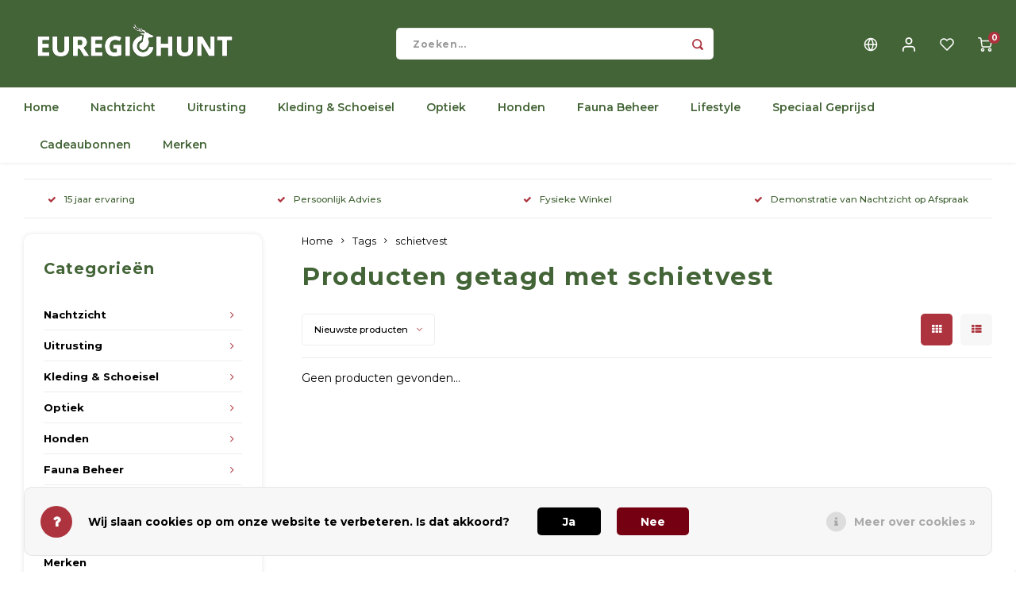

--- FILE ---
content_type: text/html;charset=utf-8
request_url: https://www.euregiohunt.com/nl/tags/schietvest/
body_size: 23670
content:
<!DOCTYPE html>
<html lang="nl">
	
  <head>
    
        
    <meta charset="utf-8"/>
<!-- [START] 'blocks/head.rain' -->
<!--

  (c) 2008-2025 Lightspeed Netherlands B.V.
  http://www.lightspeedhq.com
  Generated: 11-11-2025 @ 03:19:41

-->
<link rel="canonical" href="https://www.euregiohunt.com/nl/tags/schietvest/"/>
<link rel="alternate" href="https://www.euregiohunt.com/nl/index.rss" type="application/rss+xml" title="Nieuwe producten"/>
<link href="https://cdn.webshopapp.com/assets/cookielaw.css?2025-02-20" rel="stylesheet" type="text/css"/>
<meta name="robots" content="noodp,noydir"/>
<meta name="google-site-verification" content="6qUiSwuHpktOETHCOI0r5b7GVwl1e3MAC06xXO2sUm4"/>
<meta name="google-site-verification" content="google-site-verification=Pi4NgbR0rDvRgF__qqwLw32B6pGrsXh3fGE5MTcDHA4"/>
<meta name="google-site-verification" content="&lt;script src=&quot;https://www.googleoptimize.com/optimize.js?id=GTM-P3Q3RLP&quot;&gt;&lt;/script&gt;"/>
<meta property="og:url" content="https://www.euregiohunt.com/nl/tags/schietvest/?source=facebook"/>
<meta property="og:site_name" content="Euregiohunt"/>
<meta property="og:title" content="schietvest"/>
<meta property="og:description" content="Euregiohunt is uw Jacht- &amp; nachtzicht specialist uit de Euregio. Al 15 jaar voorzien wij jagers, agrariërs en natuurliefhebbers uit heel Europa van advies en p"/>
<script>
meta name="p:domain_verify" content="b2e32738762f4eff6f42922fc1d9fe3d"/
</script>
<script src="https://facebook.dmwsconnector.nl/shop-assets/215633/capi.js?id=3cfb2c71b995ac5d18fb1db808b55de8"></script>
<script>
<!-- Google Tag Manager -->
<script>(function(w,d,s,l,i){w[l]=w[l]||[];w[l].push({'gtm.start':
new Date().getTime(),event:'gtm.js'});var f=d.getElementsByTagName(s)[0],
j=d.createElement(s),dl=l!='dataLayer'?'&l='+l:'';j.async=true;j.src=
'https://www.googletagmanager.com/gtm.js?id='+i+dl;f.parentNode.insertBefore(j,f);
})(window,document,'script','dataLayer','GTM-K8M53ZR');</script>
<!-- End Google Tag Manager -->
</script>
<script>
<!-- Google Tag Manager -->
<script>
    (function (w, d, s, l, i) {
        w[l] = w[l] || [];
        w[l].push({ "gtm.start": new Date().getTime(), event: "gtm.js" });
        var f = d.getElementsByTagName(s)[0],
        j = d.createElement(s),
        dl = l != "dataLayer" ? "&l=" + l : "";
        j.async = true;
        j.src = "https://tagging.euregiohunt.com/script.js?id=" + i + dl;
        f.parentNode.insertBefore(j, f);
    })(window, document, "script", "dataLayer", "GTM-PNVWFHRZ");
</script>
<!-- End Google Tag Manager -->
</script>
<!--[if lt IE 9]>
<script src="https://cdn.webshopapp.com/assets/html5shiv.js?2025-02-20"></script>
<![endif]-->
<!-- [END] 'blocks/head.rain' -->
    <title>schietvest - Euregiohunt</title>
    <meta name="description" content="Euregiohunt is uw Jacht- &amp; nachtzicht specialist uit de Euregio. Al 15 jaar voorzien wij jagers, agrariërs en natuurliefhebbers uit heel Europa van advies en p" />
    <meta name="keywords" content="schietvest, Jachtaccessoires, Jachtwinkel, Jachtuitrusting, Wandelschoenen, Rubberlaarzen, Rugzakken, Nachtkijker, Jagen, Jacht, Drijfjacht, Nachtjacht, Aanzitjacht, Drukjacht, Bersjacht, Jagers, Jachthonden, Jachtkleding, Hondentraining, Observatiec" />
    <meta http-equiv="X-UA-Compatible" content="IE=edge,chrome=1">
    <meta name="viewport" content="width=device-width, initial-scale=1.0">
    <meta name="apple-mobile-web-app-capable" content="yes">
    <meta name="apple-mobile-web-app-status-bar-style" content="black">
    <meta property="fb:app_id" content="966242223397117"/>
    <meta name="viewport" content="width=device-width, initial-scale=1, maximum-scale=1, user-scalable=0"/>
    <meta name="apple-mobile-web-app-capable" content="yes">
    <meta name="HandheldFriendly" content="true" /> 
		<meta name="apple-mobile-web-app-title" content="Euregiohunt">
  	  
		<link rel="apple-touch-icon-precomposed" href="https://cdn.webshopapp.com/shops/215633/themes/184901/v/1886690/assets/homescreen-icon.jpg?20250919142040"/>
  
    <link rel="shortcut icon" href="https://cdn.webshopapp.com/shops/215633/themes/184901/v/1886694/assets/favicon.ico?20250919142040" type="image/x-icon" />
    <link href='//fonts.googleapis.com/css?family=Montserrat:400,300,500,600,700,800,900' rel='stylesheet' type='text/css'>
    <link href='//fonts.googleapis.com/css?family=Montserrat:400,300,500,600,700,800,900' rel='stylesheet' type='text/css'>
    <link rel="stylesheet" href="https://cdn.webshopapp.com/shops/215633/themes/184901/assets/bootstrap.css?20250919160540" />
    <link rel="stylesheet" href="https://cdn.webshopapp.com/shops/215633/themes/184901/assets/font-awesome-min.css?20250919160540" />
  	  	<link href="https://cdn.webshopapp.com/shops/215633/themes/184901/assets/gibbon-icons.css?20250919160540" rel="stylesheet">
    <link rel="stylesheet" href="https://cdn.webshopapp.com/shops/215633/themes/184901/assets/owl-carousel-min.css?20250919160540" />  
    <link rel="stylesheet" href="https://cdn.webshopapp.com/shops/215633/themes/184901/assets/semantic.css?20250919160540" />  
    <link rel="stylesheet" href="https://cdn.webshopapp.com/shops/215633/themes/184901/assets/jquery-fancybox-min.css?20250919160540" /> 
    <link rel="stylesheet" href="https://cdn.webshopapp.com/shops/215633/themes/184901/assets/style.css?20250919160540?903" /> 
    <link rel="stylesheet" href="https://cdn.webshopapp.com/shops/215633/themes/184901/assets/settings.css?20250919160540" />  
    <link rel="stylesheet" href="https://cdn.webshopapp.com/assets/gui-2-0.css?2025-02-20" />
    <link rel="stylesheet" href="https://cdn.webshopapp.com/assets/gui-responsive-2-0.css?2025-02-20" />   
  	<link href='https://unpkg.com/boxicons@2.0.9/css/boxicons.min.css' rel='stylesheet'>
    <link rel="stylesheet" href="https://cdn.webshopapp.com/shops/215633/themes/184901/assets/custom.css?20250919160540" />

    <script src="https://cdn.webshopapp.com/assets/jquery-1-9-1.js?2025-02-20"></script>
    <script src="https://cdn.webshopapp.com/assets/jquery-ui-1-10-1.js?2025-02-20"></script>
    
   
    <script src="https://cdn.webshopapp.com/shops/215633/themes/184901/assets/bootstrap.js?20250919160540"></script>
    <script src="https://cdn.webshopapp.com/shops/215633/themes/184901/assets/owl-carousel-min.js?20250919160540"></script>
    <script src="https://cdn.webshopapp.com/shops/215633/themes/184901/assets/semantic.js?20250919160540"></script>
    <script src="https://cdn.webshopapp.com/shops/215633/themes/184901/assets/jquery-fancybox-min.js?20250919160540"></script>
    <script src="https://cdn.webshopapp.com/shops/215633/themes/184901/assets/moment.js?20250919160540"></script>  
    <script src="https://cdn.webshopapp.com/shops/215633/themes/184901/assets/js-cookie.js?20250919160540"></script>
    <script src="https://cdn.webshopapp.com/shops/215633/themes/184901/assets/jquery-countdown-min.js?20250919160540"></script>
  	<script src="https://cdn.webshopapp.com/shops/215633/themes/184901/assets/masonry.js?20250919160540"></script>
    <script src="https://cdn.webshopapp.com/shops/215633/themes/184901/assets/global.js?20250919160540?903"></script>
  	<script src="//cdnjs.cloudflare.com/ajax/libs/jqueryui-touch-punch/0.2.3/jquery.ui.touch-punch.min.js"></script>
    
    <script src="https://cdn.webshopapp.com/shops/215633/themes/184901/assets/jcarousel.js?20250919160540"></script>
    <script src="https://cdn.webshopapp.com/assets/gui.js?2025-02-20"></script>
    <script src="https://cdn.webshopapp.com/assets/gui-responsive-2-0.js?2025-02-20"></script>
    
        
    
    <!--[if lt IE 9]>
    <link rel="stylesheet" href="https://cdn.webshopapp.com/shops/215633/themes/184901/assets/style-ie.css?20250919160540" />
    <![endif]-->
  </head>  <body class=" no-mobile-bar"><script type="application/ld+json">
[
			{
    "@context": "http://schema.org",
    "@type": "BreadcrumbList",
    "itemListElement":
    [
      {
        "@type": "ListItem",
        "position": 1,
        "item": {
        	"@id": "https://www.euregiohunt.com/nl/",
        	"name": "Home"
        }
      },
    	    	{
    		"@type": "ListItem",
     		"position": 2,
     		"item":	{
      		"@id": "https://www.euregiohunt.com/nl/tags/",
      		"name": "Tags"
    		}
    	},    	    	{
    		"@type": "ListItem",
     		"position": 3,
     		"item":	{
      		"@id": "https://www.euregiohunt.com/nl/tags/schietvest/",
      		"name": "schietvest"
    		}
    	}    	    ]
  },
      
        
    {
  "@context": "http://schema.org",
  "@id": "https://www.euregiohunt.com/nl/#Organization",
  "@type": "Organization",
  "url": "https://www.euregiohunt.com/", 
  "name": "Euregiohunt",
  "logo": "https://cdn.webshopapp.com/shops/215633/themes/184901/assets/logo.png?20250919160540",
  "telephone": "+31 (0)43 450 1452",
  "email": ""
    }
  ]
</script><div class="cart-messages hidden"><ul></ul></div><div id="login-popup" class="mobile-popup" data-popup="login"><div class="popup-inner"><div class="title-small title-font">Inloggen</div><form class="formLogin" id="formLogin" action="https://www.euregiohunt.com/nl/account/loginPost/?return=https%3A%2F%2Fwww.euregiohunt.com%2Fnl%2Ftags%2Fschietvest%2F" method="post"><input type="hidden" name="key" value="93b56002293c6a2f8d63af0b1ca2d725" /><input type="hidden" name="type" value="login" /><input type="submit" hidden/><input type="text" name="email" id="formLoginEmail" value="" placeholder="E-mailadres" class="standard-input" /><input type="password" name="password" id="formLoginPassword" value="" placeholder="Wachtwoord" class="standard-input"/><div class="buttons"><a class="btn accent" href="#" onclick="$('#formLogin').submit(); return false;" title="Inloggen">Inloggen</a></div></form><div class="options"><a class="forgot-pw" href="https://www.euregiohunt.com/nl/account/password/">Wachtwoord vergeten?</a><span class="or">of</span><a class="no-account" href="https://www.euregiohunt.com/nl/account/register/">Nog geen account? Klik</a></div></div><div class="close-popup"><div class="close-popup-inner"><a href="javascript:;" class="close-mobile-popup" data-fancybox-close>
        Sluiten
      </a></div></div></div><div id="language-currency-popup" class="language-currency-popup mobile-popup"><div class="popup-inner"><div class="language-section"><div class="title-small title-font">Taal</div><div class="options-wrap"><div class="option active"><a href="https://www.euregiohunt.com/nl/tags/schietvest/"><div class="inner"><div class="icon"><img src="https://cdn.webshopapp.com/shops/215633/themes/184901/assets/flag-nl.svg?20250919160540" alt="flag-Nederlands"></div><div class="text">Nederlands</div></div></a></div><div class="option"><a href="https://www.euregiohunt.com/de/tags/schietvest/"><div class="inner"><div class="icon"><img src="https://cdn.webshopapp.com/shops/215633/themes/184901/assets/flag-de.svg?20250919160540" alt="flag-Deutsch"></div><div class="text">Deutsch</div></div></a></div><div class="option"><a href="https://www.euregiohunt.com/us/tags/schietvest/"><div class="inner"><div class="icon"><img src="https://cdn.webshopapp.com/shops/215633/themes/184901/assets/flag-us.svg?20250919160540" alt="flag-English (US)"></div><div class="text">English (US)</div></div></a></div></div></div><div class="close-popup"><div class="close-popup-inner"><a href="javascript:;" class="close-mobile-popup" data-fancybox-close>
          Sluiten
        </a></div></div></div></div><div class="mobile-menu mobile-popup" data-popup="menu"><div class="popup-inner"><div class="menu-wrap"><div class="breads">Hoofdmenu</div><div class="title-small title-font">Categorieën</div><div class="menu"><ul><li class=""><a class="normal-link" href="https://www.euregiohunt.com/nl/nachtzicht/">Nachtzicht<span class="more-cats"><i class="fa fa-chevron-right"></i></span></a><div class="subs"><div class="breads">Hoofdmenu / nachtzicht</div><div class="title-small title-font text-center subs-back"><i class="fa fa-chevron-left"></i>Nachtzicht</div><ul class=""><li class=""><a class="normal-link" href="https://www.euregiohunt.com/nl/nachtzicht/thermal/">Thermal<span class="more-cats"><i class="fa fa-chevron-right"></i></span></a><div class="subs"><div class="breads">Hoofdmenu / nachtzicht / thermal</div><div class="title-small title-font text-center subs-back"><i class="fa fa-chevron-left"></i>Thermal</div><ul class=""><li class=""><a class="normal-link" href="https://www.euregiohunt.com/nl/nachtzicht/thermal/handkijker/">Handkijker</a></li><li class=""><a class="normal-link" href="https://www.euregiohunt.com/nl/nachtzicht/thermal/richtkijker/">Richtkijker</a></li><li class=""><a class="normal-link" href="https://www.euregiohunt.com/nl/nachtzicht/thermal/voorzetkijker/">Voorzetkijker</a></li></ul></div></li><li class=""><a class="normal-link" href="https://www.euregiohunt.com/nl/nachtzicht/digital/">Digital<span class="more-cats"><i class="fa fa-chevron-right"></i></span></a><div class="subs"><div class="breads">Hoofdmenu / nachtzicht / digital</div><div class="title-small title-font text-center subs-back"><i class="fa fa-chevron-left"></i>Digital</div><ul class=""><li class=""><a class="normal-link" href="https://www.euregiohunt.com/nl/nachtzicht/digital/handkijker/">Handkijker</a></li><li class=""><a class="normal-link" href="https://www.euregiohunt.com/nl/nachtzicht/digital/richtkijker/">Richtkijker</a></li><li class=""><a class="normal-link" href="https://www.euregiohunt.com/nl/nachtzicht/digital/voorzetkijker/">Voorzetkijker</a></li></ul></div></li><li class=""><a class="normal-link" href="https://www.euregiohunt.com/nl/nachtzicht/restlicht/">Restlicht</a></li><li class=""><a class="normal-link" href="https://www.euregiohunt.com/nl/nachtzicht/ir-lampen/">IR-Lampen</a></li><li class=""><a class="normal-link" href="https://www.euregiohunt.com/nl/nachtzicht/montage/">Montage</a></li><li class=""><a class="normal-link" href="https://www.euregiohunt.com/nl/nachtzicht/accessoires/">Accessoires</a></li><li class=""><a class="normal-link" href="https://www.euregiohunt.com/nl/nachtzicht/geweerlampen/">Geweerlampen</a></li><li class=""><a class="normal-link" href="https://www.euregiohunt.com/nl/nachtzicht/fusion/">Fusion<span class="more-cats"><i class="fa fa-chevron-right"></i></span></a><div class="subs"><div class="breads">Hoofdmenu / nachtzicht / fusion</div><div class="title-small title-font text-center subs-back"><i class="fa fa-chevron-left"></i>Fusion</div><ul class=""><li class=""><a class="normal-link" href="https://www.euregiohunt.com/nl/nachtzicht/fusion/handkijker/">Handkijker</a></li><li class=""><a class="normal-link" href="https://www.euregiohunt.com/nl/nachtzicht/fusion/richtkijker/">Richtkijker</a></li><li class=""><a class="normal-link" href="https://www.euregiohunt.com/nl/nachtzicht/fusion/voorzetkijker/">Voorzetkijker</a></li></ul></div></li><li class=""><a class="normal-link" href="https://www.euregiohunt.com/nl/nachtzicht/speciaal-geprijsd/">Speciaal Geprijsd</a></li></ul></div></li><li class=""><a class="normal-link" href="https://www.euregiohunt.com/nl/uitrusting/">Uitrusting<span class="more-cats"><i class="fa fa-chevron-right"></i></span></a><div class="subs"><div class="breads">Hoofdmenu / uitrusting</div><div class="title-small title-font text-center subs-back"><i class="fa fa-chevron-left"></i>Uitrusting</div><ul class=""><li class=""><a class="normal-link" href="https://www.euregiohunt.com/nl/uitrusting/hoofdlampen/">Hoofdlampen</a></li><li class=""><a class="normal-link" href="https://www.euregiohunt.com/nl/uitrusting/zaklampen/">Zaklampen</a></li><li class=""><a class="normal-link" href="https://www.euregiohunt.com/nl/uitrusting/auto-accessoires/">Auto Accessoires</a></li><li class=""><a class="normal-link" href="https://www.euregiohunt.com/nl/uitrusting/trofeeen/">Trofeeën<span class="more-cats"><i class="fa fa-chevron-right"></i></span></a><div class="subs"><div class="breads">Hoofdmenu / uitrusting / trofeeën</div><div class="title-small title-font text-center subs-back"><i class="fa fa-chevron-left"></i>Trofeeën</div><ul class=""><li class=""><a class="normal-link" href="https://www.euregiohunt.com/nl/uitrusting/trofeeen/trofeeplankjes/">Trofeeplankjes</a></li><li class=""><a class="normal-link" href="https://www.euregiohunt.com/nl/uitrusting/trofeeen/accessoires/">Accessoires</a></li></ul></div></li><li class=""><a class="normal-link" href="https://www.euregiohunt.com/nl/uitrusting/bewegingsmelders/">Bewegingsmelders</a></li><li class=""><a class="normal-link" href="https://www.euregiohunt.com/nl/uitrusting/gps-trackers/">GPS Trackers</a></li><li class=""><a class="normal-link" href="https://www.euregiohunt.com/nl/uitrusting/gehoorbescherming/">Gehoorbescherming</a></li><li class=""><a class="normal-link" href="https://www.euregiohunt.com/nl/uitrusting/messen/">Messen<span class="more-cats"><i class="fa fa-chevron-right"></i></span></a><div class="subs"><div class="breads">Hoofdmenu / uitrusting / messen</div><div class="title-small title-font text-center subs-back"><i class="fa fa-chevron-left"></i>Messen</div><ul class=""><li class=""><a class="normal-link" href="https://www.euregiohunt.com/nl/uitrusting/messen/jacht-en-outdoormessen/">Jacht- en Outdoormessen</a></li><li class=""><a class="normal-link" href="https://www.euregiohunt.com/nl/uitrusting/messen/slijpen/">Slijpen</a></li><li class=""><a class="normal-link" href="https://www.euregiohunt.com/nl/uitrusting/messen/zakmessen/">Zakmessen</a></li><li class=""><a class="normal-link" href="https://www.euregiohunt.com/nl/uitrusting/messen/survivalmessen/">Survivalmessen</a></li></ul></div></li><li class=""><a class="normal-link" href="https://www.euregiohunt.com/nl/uitrusting/wildcameras/">Wildcamera&#039;s<span class="more-cats"><i class="fa fa-chevron-right"></i></span></a><div class="subs"><div class="breads">Hoofdmenu / uitrusting / wildcamera&#039;s</div><div class="title-small title-font text-center subs-back"><i class="fa fa-chevron-left"></i>Wildcamera&#039;s</div><ul class=""><li class=""><a class="normal-link" href="https://www.euregiohunt.com/nl/uitrusting/wildcameras/cameras/">Camera&#039;s</a></li><li class=""><a class="normal-link" href="https://www.euregiohunt.com/nl/uitrusting/wildcameras/accessoires/">Accessoires</a></li></ul></div></li><li class=""><a class="normal-link" href="https://www.euregiohunt.com/nl/uitrusting/stoeltjes-en-netten/">Stoeltjes en Netten</a></li><li class=""><a class="normal-link" href="https://www.euregiohunt.com/nl/uitrusting/warmhouden/">Warmhouden</a></li><li class=""><a class="normal-link" href="https://www.euregiohunt.com/nl/uitrusting/wapens/">Wapens<span class="more-cats"><i class="fa fa-chevron-right"></i></span></a><div class="subs"><div class="breads">Hoofdmenu / uitrusting / wapens</div><div class="title-small title-font text-center subs-back"><i class="fa fa-chevron-left"></i>Wapens</div><ul class=""><li class=""><a class="normal-link" href="https://www.euregiohunt.com/nl/uitrusting/wapens/montages/">Montages</a></li><li class=""><a class="normal-link" href="https://www.euregiohunt.com/nl/uitrusting/wapens/luchtdruk-munitie/">Luchtdruk Munitie</a></li><li class=""><a class="normal-link" href="https://www.euregiohunt.com/nl/uitrusting/wapens/opbergen-en-vervoeren/">Opbergen en Vervoeren</a></li><li class=""><a class="normal-link" href="https://www.euregiohunt.com/nl/uitrusting/wapens/riemen-en-tassen/">Riemen en Tassen</a></li><li class=""><a class="normal-link" href="https://www.euregiohunt.com/nl/uitrusting/wapens/schaftkappen/">Schaftkappen</a></li><li class=""><a class="normal-link" href="https://www.euregiohunt.com/nl/uitrusting/wapens/sloten/">Sloten</a></li><li class=""><a class="normal-link" href="https://www.euregiohunt.com/nl/uitrusting/wapens/wapenonderhoud/">Wapenonderhoud</a></li><li class=""><a class="normal-link" href="https://www.euregiohunt.com/nl/uitrusting/wapens/accessoires/">Accessoires</a></li></ul></div></li><li class=""><a class="normal-link" href="https://www.euregiohunt.com/nl/uitrusting/wild-bergen/">Wild Bergen<span class="more-cats"><i class="fa fa-chevron-right"></i></span></a><div class="subs"><div class="breads">Hoofdmenu / uitrusting / wild bergen</div><div class="title-small title-font text-center subs-back"><i class="fa fa-chevron-left"></i>Wild Bergen</div><ul class=""><li class=""><a class="normal-link" href="https://www.euregiohunt.com/nl/uitrusting/wild-bergen/wildverwerking-en-hygiene/">Wildverwerking en Hygiene</a></li></ul></div></li><li class=""><a class="normal-link" href="https://www.euregiohunt.com/nl/uitrusting/accessoires/">Accessoires<span class="more-cats"><i class="fa fa-chevron-right"></i></span></a><div class="subs"><div class="breads">Hoofdmenu / uitrusting / accessoires</div><div class="title-small title-font text-center subs-back"><i class="fa fa-chevron-left"></i>Accessoires</div><ul class=""><li class=""><a class="normal-link" href="https://www.euregiohunt.com/nl/uitrusting/accessoires/batterijen-en-accus/">Batterijen en Accu&#039;s</a></li></ul></div></li></ul></div></li><li class=""><a class="normal-link" href="https://www.euregiohunt.com/nl/kleding-schoeisel/">Kleding &amp; Schoeisel<span class="more-cats"><i class="fa fa-chevron-right"></i></span></a><div class="subs"><div class="breads">Hoofdmenu / kleding &amp; schoeisel</div><div class="title-small title-font text-center subs-back"><i class="fa fa-chevron-left"></i>Kleding &amp; Schoeisel</div><ul class=""><li class=""><a class="normal-link" href="https://www.euregiohunt.com/nl/kleding-schoeisel/kleding/">Kleding<span class="more-cats"><i class="fa fa-chevron-right"></i></span></a><div class="subs"><div class="breads">Hoofdmenu / kleding &amp; schoeisel / kleding</div><div class="title-small title-font text-center subs-back"><i class="fa fa-chevron-left"></i>Kleding</div><ul class=""><li class=""><a class="normal-link" href="https://www.euregiohunt.com/nl/kleding-schoeisel/kleding/heren/">Heren</a></li><li class=""><a class="normal-link" href="https://www.euregiohunt.com/nl/kleding-schoeisel/kleding/dames/">Dames</a></li><li class=""><a class="normal-link" href="https://www.euregiohunt.com/nl/kleding-schoeisel/kleding/kinderen/">Kinderen</a></li></ul></div></li><li class=""><a class="normal-link" href="https://www.euregiohunt.com/nl/kleding-schoeisel/schoeisel/">Schoeisel<span class="more-cats"><i class="fa fa-chevron-right"></i></span></a><div class="subs"><div class="breads">Hoofdmenu / kleding &amp; schoeisel / schoeisel</div><div class="title-small title-font text-center subs-back"><i class="fa fa-chevron-left"></i>Schoeisel</div><ul class=""><li class=""><a class="normal-link" href="https://www.euregiohunt.com/nl/kleding-schoeisel/schoeisel/schoenen/">Schoenen</a></li><li class=""><a class="normal-link" href="https://www.euregiohunt.com/nl/kleding-schoeisel/schoeisel/laarzen/">Laarzen</a></li><li class=""><a class="normal-link" href="https://www.euregiohunt.com/nl/kleding-schoeisel/schoeisel/pantoffels/">Pantoffels</a></li><li class=""><a class="normal-link" href="https://www.euregiohunt.com/nl/kleding-schoeisel/schoeisel/zolen/">Zolen</a></li><li class=""><a class="normal-link" href="https://www.euregiohunt.com/nl/kleding-schoeisel/schoeisel/sokken/">Sokken</a></li></ul></div></li><li class=""><a class="normal-link" href="https://www.euregiohunt.com/nl/kleding-schoeisel/accessoires/">Accessoires<span class="more-cats"><i class="fa fa-chevron-right"></i></span></a><div class="subs"><div class="breads">Hoofdmenu / kleding &amp; schoeisel / accessoires</div><div class="title-small title-font text-center subs-back"><i class="fa fa-chevron-left"></i>Accessoires</div><ul class=""><li class=""><a class="normal-link" href="https://www.euregiohunt.com/nl/kleding-schoeisel/accessoires/tassen-portemonnees/">Tassen &amp; Portemonnees</a></li><li class=""><a class="normal-link" href="https://www.euregiohunt.com/nl/kleding-schoeisel/accessoires/onderhoudsproducten/">Onderhoudsproducten</a></li><li class=""><a class="normal-link" href="https://www.euregiohunt.com/nl/kleding-schoeisel/accessoires/petten/">Petten</a></li><li class=""><a class="normal-link" href="https://www.euregiohunt.com/nl/kleding-schoeisel/accessoires/mutsen/">Mutsen</a></li><li class=""><a class="normal-link" href="https://www.euregiohunt.com/nl/kleding-schoeisel/accessoires/hoeden/">Hoeden</a></li><li class=""><a class="normal-link" href="https://www.euregiohunt.com/nl/kleding-schoeisel/accessoires/handschoenen/">Handschoenen</a></li><li class=""><a class="normal-link" href="https://www.euregiohunt.com/nl/kleding-schoeisel/accessoires/riemen/">Riemen</a></li><li class=""><a class="normal-link" href="https://www.euregiohunt.com/nl/kleding-schoeisel/accessoires/shawls/">Shawls</a></li><li class=""><a class="normal-link" href="https://www.euregiohunt.com/nl/kleding-schoeisel/accessoires/rugzakken/">Rugzakken</a></li><li class=""><a class="normal-link" href="https://www.euregiohunt.com/nl/kleding-schoeisel/accessoires/hoofdnetten/">Hoofdnetten</a></li></ul></div></li></ul></div></li><li class=""><a class="normal-link" href="https://www.euregiohunt.com/nl/optiek/">Optiek<span class="more-cats"><i class="fa fa-chevron-right"></i></span></a><div class="subs"><div class="breads">Hoofdmenu / optiek</div><div class="title-small title-font text-center subs-back"><i class="fa fa-chevron-left"></i>Optiek</div><ul class=""><li class=""><a class="normal-link" href="https://www.euregiohunt.com/nl/optiek/afstandsmeters/">Afstandsmeters</a></li><li class=""><a class="normal-link" href="https://www.euregiohunt.com/nl/optiek/richtkijkers/">Richtkijkers<span class="more-cats"><i class="fa fa-chevron-right"></i></span></a><div class="subs"><div class="breads">Hoofdmenu / optiek / richtkijkers</div><div class="title-small title-font text-center subs-back"><i class="fa fa-chevron-left"></i>Richtkijkers</div><ul class=""><li class=""><a class="normal-link" href="https://www.euregiohunt.com/nl/optiek/richtkijkers/vizierkijker/">Vizierkijker</a></li><li class=""><a class="normal-link" href="https://www.euregiohunt.com/nl/optiek/richtkijkers/drijfjachtkijkers/">Drijfjachtkijkers</a></li><li class=""><a class="normal-link" href="https://www.euregiohunt.com/nl/optiek/richtkijkers/accessoires/">Accessoires</a></li></ul></div></li><li class=""><a class="normal-link" href="https://www.euregiohunt.com/nl/optiek/verrekijkers/">Verrekijkers<span class="more-cats"><i class="fa fa-chevron-right"></i></span></a><div class="subs"><div class="breads">Hoofdmenu / optiek / verrekijkers</div><div class="title-small title-font text-center subs-back"><i class="fa fa-chevron-left"></i>Verrekijkers</div><ul class=""><li class=""><a class="normal-link" href="https://www.euregiohunt.com/nl/optiek/verrekijkers/accessoires/">Accessoires</a></li></ul></div></li><li class=""><a class="normal-link" href="https://www.euregiohunt.com/nl/optiek/accessoires/">Accessoires</a></li><li class=""><a class="normal-link" href="https://www.euregiohunt.com/nl/optiek/montage/">Montage</a></li></ul></div></li><li class=""><a class="normal-link" href="https://www.euregiohunt.com/nl/honden/">Honden<span class="more-cats"><i class="fa fa-chevron-right"></i></span></a><div class="subs"><div class="breads">Hoofdmenu / honden</div><div class="title-small title-font text-center subs-back"><i class="fa fa-chevron-left"></i>Honden</div><ul class=""><li class=""><a class="normal-link" href="https://www.euregiohunt.com/nl/honden/halsbanden/">halsbanden</a></li><li class=""><a class="normal-link" href="https://www.euregiohunt.com/nl/honden/riemen/">Riemen</a></li><li class=""><a class="normal-link" href="https://www.euregiohunt.com/nl/honden/hondenfluiten/">Hondenfluiten</a></li><li class=""><a class="normal-link" href="https://www.euregiohunt.com/nl/honden/training/">Training</a></li><li class=""><a class="normal-link" href="https://www.euregiohunt.com/nl/honden/verzorging/">Verzorging</a></li><li class=""><a class="normal-link" href="https://www.euregiohunt.com/nl/honden/voeding-snacks/">Voeding &amp; Snacks</a></li><li class=""><a class="normal-link" href="https://www.euregiohunt.com/nl/honden/volgsystemen/">Volgsystemen</a></li><li class=""><a class="normal-link" href="https://www.euregiohunt.com/nl/honden/accessoires/">Accessoires</a></li></ul></div></li><li class=""><a class="normal-link" href="https://www.euregiohunt.com/nl/fauna-beheer/">Fauna Beheer<span class="more-cats"><i class="fa fa-chevron-right"></i></span></a><div class="subs"><div class="breads">Hoofdmenu / fauna beheer</div><div class="title-small title-font text-center subs-back"><i class="fa fa-chevron-left"></i>Fauna Beheer</div><ul class=""><li class=""><a class="normal-link" href="https://www.euregiohunt.com/nl/fauna-beheer/afschrikmiddelen/">Afschrikmiddelen</a></li><li class=""><a class="normal-link" href="https://www.euregiohunt.com/nl/fauna-beheer/voertonnen/">Voertonnen</a></li><li class=""><a class="normal-link" href="https://www.euregiohunt.com/nl/fauna-beheer/voederautomaten/">Voederautomaten</a></li><li class=""><a class="normal-link" href="https://www.euregiohunt.com/nl/fauna-beheer/elektronische-lokkers/">Elektronische lokkers</a></li><li class=""><a class="normal-link" href="https://www.euregiohunt.com/nl/fauna-beheer/vangkooien/">Vangkooien</a></li><li class=""><a class="normal-link" href="https://www.euregiohunt.com/nl/fauna-beheer/lokfluiten/">Lokfluiten</a></li><li class=""><a class="normal-link" href="https://www.euregiohunt.com/nl/fauna-beheer/lokmiddelen/">Lokmiddelen</a></li><li class=""><a class="normal-link" href="https://www.euregiohunt.com/nl/fauna-beheer/lokvogels/">Lokvogels</a></li><li class=""><a class="normal-link" href="https://www.euregiohunt.com/nl/fauna-beheer/hoogzitten-en-aanzitladders/">Hoogzitten en Aanzitladders</a></li><li class=""><a class="normal-link" href="https://www.euregiohunt.com/nl/fauna-beheer/accessoires/">Accessoires</a></li></ul></div></li><li class=""><a class="normal-link" href="https://www.euregiohunt.com/nl/lifestyle/">Lifestyle<span class="more-cats"><i class="fa fa-chevron-right"></i></span></a><div class="subs"><div class="breads">Hoofdmenu / lifestyle</div><div class="title-small title-font text-center subs-back"><i class="fa fa-chevron-left"></i>Lifestyle</div><ul class=""><li class=""><a class="normal-link" href="https://www.euregiohunt.com/nl/lifestyle/boeken-cd-dvds/">Boeken &amp; CD &amp; DVD&#039;s</a></li><li class=""><a class="normal-link" href="https://www.euregiohunt.com/nl/lifestyle/cadeau-artikelen/">Cadeau Artikelen</a></li><li class=""><a class="normal-link" href="https://www.euregiohunt.com/nl/lifestyle/decoratie/">Decoratie</a></li><li class=""><a class="normal-link" href="https://www.euregiohunt.com/nl/lifestyle/buitenkoken-tafelen/">Buitenkoken &amp; Tafelen</a></li><li class=""><a class="normal-link" href="https://www.euregiohunt.com/nl/lifestyle/spellen/">Spellen</a></li></ul></div></li><li class=""><a class="normal-link" href="https://www.euregiohunt.com/nl/speciaal-geprijsd/">Speciaal Geprijsd<span class="more-cats"><i class="fa fa-chevron-right"></i></span></a><div class="subs"><div class="breads">Hoofdmenu / speciaal geprijsd</div><div class="title-small title-font text-center subs-back"><i class="fa fa-chevron-left"></i>Speciaal Geprijsd</div><ul class=""><li class=""><a class="normal-link" href="https://www.euregiohunt.com/nl/speciaal-geprijsd/korting-tot-25/">Korting tot -25%</a></li><li class=""><a class="normal-link" href="https://www.euregiohunt.com/nl/speciaal-geprijsd/korting-tot-50/">Korting tot -50% </a></li></ul></div></li><li class="item"><a href="https://www.euregiohunt.com/nl/buy-gift-card/" title="Cadeaubonnen">Cadeaubonnen</a></li><li class=""><a href="https://www.euregiohunt.com/nl/brands/">Merken</a></li></ul><ul><li><a href="javascript:;">Taal - NL<span class="more-cats"><i class="fa fa-chevron-right"></i></span></a><div class="subs"><div class="breads">Hoofdmenu</div><div class="title-small title-font text-center subs-back"><i class="fa fa-chevron-left"></i>Taal</div><ul class=""><li class="active"><a class="normal-link" href="https://www.euregiohunt.com/nl/">Nederlands</a></li><li class=""><a class="normal-link" href="https://www.euregiohunt.com/de/">Deutsch</a></li><li class=""><a class="normal-link" href="https://www.euregiohunt.com/us/">English (US)</a></li></ul></div></li><li class="highlight hidden-sm"><a class="open-mobile-slide" data-popup="login" href="javascript:;">Inloggen</a></li></ul></div></div></div><div class="close-popup dark"><div class="close-popup-inner"><a href="javascript:;" class="close-mobile-popup" data-fancybox-close>
        Sluiten
      </a></div></div></div><header id="header" class="with-large-logo"><div class="main-header"><div class="container"><div class="inner"><div class="mob-icons visible-xs"><ul><li><a class="open-mobile-slide" data-popup="menu" data-main-link href="javascript:;"><i class="sm sm-bars"></i></a></li><li><a class="open-mobile-slide" data-popup="login" data-main-link href="javascript:;"><i class="sm sm-user"></i></a></li></ul></div><div class="logo large-logo align-middle"><a href="https://www.euregiohunt.com/nl/"><img src="https://cdn.webshopapp.com/shops/215633/files/430413654/white-logo-1000-x-250-px-1.svg" alt="Euregiohunt"></a></div><div class="mob-icons second visible-xs"><ul><li><a class="open-mobile-slide" data-popup="search" data-main-link href="javascript:;"><i class="sm sm-search"></i></a></li><li><a  href="https://www.euregiohunt.com/nl/cart/"><span class="icon-wrap"><i class="sm sm-cart"></i><div class="items" data-cart-items>0</div></span></a></li></ul></div><div class="vertical-menu-wrap hidden-xs hidden-md hidden-lg"><div class="btn-wrap"><a class="btn accent vertical-menu-btn open-mobile-slide" data-popup="menu" data-main-link href="javascript:;">Categorieën<i class="fa fa-angle-down"></i></a></div></div><div class="vertical-menu-wrap hidden-xs hidden-sm visible-sm hidden-md hidden-lg "><div class="btn-wrap"><a class="btn accent vertical-menu-btn open-vertical-menu">Categorieën<i class="fa fa-angle-down"></i></a><div class="vertical-menu"><ul><li class=""><a class="" href="https://www.euregiohunt.com/nl/nachtzicht/"><div class="category-wrap"><img src="https://cdn.webshopapp.com/shops/215633/files/419422340/100x100x1/nachtzicht.jpg" alt="Nachtzicht">
                                            Nachtzicht
                    </div><i class="fa fa-chevron-right arrow-right"></i></a><div class="subs"><ul><li class="subs-title"><a class="" href="https://www.euregiohunt.com/nl/nachtzicht/">Nachtzicht</a></li><li class=""><a class="" href="https://www.euregiohunt.com/nl/nachtzicht/thermal/"><div>
                            Thermal
                          </div><i class="fa fa-chevron-right arrow-right"></i></a><div class="subs"><ul><li class="subs-title"><a class="" href="https://www.euregiohunt.com/nl/nachtzicht/thermal/">Thermal</a></li><li class=""><a class="" href="https://www.euregiohunt.com/nl/nachtzicht/thermal/handkijker/"><div>
                                  Handkijker
                                </div></a></li><li class=""><a class="" href="https://www.euregiohunt.com/nl/nachtzicht/thermal/richtkijker/"><div>
                                  Richtkijker
                                </div></a></li><li class=""><a class="" href="https://www.euregiohunt.com/nl/nachtzicht/thermal/voorzetkijker/"><div>
                                  Voorzetkijker
                                </div></a></li></ul></div></li><li class=""><a class="" href="https://www.euregiohunt.com/nl/nachtzicht/digital/"><div>
                            Digital
                          </div><i class="fa fa-chevron-right arrow-right"></i></a><div class="subs"><ul><li class="subs-title"><a class="" href="https://www.euregiohunt.com/nl/nachtzicht/digital/">Digital</a></li><li class=""><a class="" href="https://www.euregiohunt.com/nl/nachtzicht/digital/handkijker/"><div>
                                  Handkijker
                                </div></a></li><li class=""><a class="" href="https://www.euregiohunt.com/nl/nachtzicht/digital/richtkijker/"><div>
                                  Richtkijker
                                </div></a></li><li class=""><a class="" href="https://www.euregiohunt.com/nl/nachtzicht/digital/voorzetkijker/"><div>
                                  Voorzetkijker
                                </div></a></li></ul></div></li><li class=""><a class="" href="https://www.euregiohunt.com/nl/nachtzicht/restlicht/"><div>
                            Restlicht
                          </div></a></li><li class=""><a class="" href="https://www.euregiohunt.com/nl/nachtzicht/ir-lampen/"><div>
                            IR-Lampen
                          </div></a></li><li class=""><a class="" href="https://www.euregiohunt.com/nl/nachtzicht/montage/"><div>
                            Montage
                          </div></a></li><li class=""><a class="" href="https://www.euregiohunt.com/nl/nachtzicht/accessoires/"><div>
                            Accessoires
                          </div></a></li><li class=""><a class="" href="https://www.euregiohunt.com/nl/nachtzicht/geweerlampen/"><div>
                            Geweerlampen
                          </div></a></li><li class=""><a class="" href="https://www.euregiohunt.com/nl/nachtzicht/fusion/"><div>
                            Fusion
                          </div><i class="fa fa-chevron-right arrow-right"></i></a><div class="subs"><ul><li class="subs-title"><a class="" href="https://www.euregiohunt.com/nl/nachtzicht/fusion/">Fusion</a></li><li class=""><a class="" href="https://www.euregiohunt.com/nl/nachtzicht/fusion/handkijker/"><div>
                                  Handkijker
                                </div></a></li><li class=""><a class="" href="https://www.euregiohunt.com/nl/nachtzicht/fusion/richtkijker/"><div>
                                  Richtkijker
                                </div></a></li><li class=""><a class="" href="https://www.euregiohunt.com/nl/nachtzicht/fusion/voorzetkijker/"><div>
                                  Voorzetkijker
                                </div></a></li></ul></div></li><li class=""><a class="" href="https://www.euregiohunt.com/nl/nachtzicht/speciaal-geprijsd/"><div>
                            Speciaal Geprijsd
                          </div></a></li></ul></div></li><li class=""><a class="" href="https://www.euregiohunt.com/nl/uitrusting/"><div class="category-wrap"><img src="https://cdn.webshopapp.com/shops/215633/files/113164382/100x100x1/uitrusting.jpg" alt="Uitrusting">
                                            Uitrusting
                    </div><i class="fa fa-chevron-right arrow-right"></i></a><div class="subs"><ul><li class="subs-title"><a class="" href="https://www.euregiohunt.com/nl/uitrusting/">Uitrusting</a></li><li class=""><a class="" href="https://www.euregiohunt.com/nl/uitrusting/hoofdlampen/"><div>
                            Hoofdlampen
                          </div></a></li><li class=""><a class="" href="https://www.euregiohunt.com/nl/uitrusting/zaklampen/"><div>
                            Zaklampen
                          </div></a></li><li class=""><a class="" href="https://www.euregiohunt.com/nl/uitrusting/auto-accessoires/"><div>
                            Auto Accessoires
                          </div></a></li><li class=""><a class="" href="https://www.euregiohunt.com/nl/uitrusting/trofeeen/"><div>
                            Trofeeën
                          </div><i class="fa fa-chevron-right arrow-right"></i></a><div class="subs"><ul><li class="subs-title"><a class="" href="https://www.euregiohunt.com/nl/uitrusting/trofeeen/">Trofeeën</a></li><li class=""><a class="" href="https://www.euregiohunt.com/nl/uitrusting/trofeeen/trofeeplankjes/"><div>
                                  Trofeeplankjes
                                </div></a></li><li class=""><a class="" href="https://www.euregiohunt.com/nl/uitrusting/trofeeen/accessoires/"><div>
                                  Accessoires
                                </div></a></li></ul></div></li><li class=""><a class="" href="https://www.euregiohunt.com/nl/uitrusting/bewegingsmelders/"><div>
                            Bewegingsmelders
                          </div></a></li><li class=""><a class="" href="https://www.euregiohunt.com/nl/uitrusting/gps-trackers/"><div>
                            GPS Trackers
                          </div></a></li><li class=""><a class="" href="https://www.euregiohunt.com/nl/uitrusting/gehoorbescherming/"><div>
                            Gehoorbescherming
                          </div></a></li><li class=""><a class="" href="https://www.euregiohunt.com/nl/uitrusting/messen/"><div>
                            Messen
                          </div><i class="fa fa-chevron-right arrow-right"></i></a><div class="subs"><ul><li class="subs-title"><a class="" href="https://www.euregiohunt.com/nl/uitrusting/messen/">Messen</a></li><li class=""><a class="" href="https://www.euregiohunt.com/nl/uitrusting/messen/jacht-en-outdoormessen/"><div>
                                  Jacht- en Outdoormessen
                                </div></a></li><li class=""><a class="" href="https://www.euregiohunt.com/nl/uitrusting/messen/slijpen/"><div>
                                  Slijpen
                                </div></a></li><li class=""><a class="" href="https://www.euregiohunt.com/nl/uitrusting/messen/zakmessen/"><div>
                                  Zakmessen
                                </div></a></li><li class=""><a class="" href="https://www.euregiohunt.com/nl/uitrusting/messen/survivalmessen/"><div>
                                  Survivalmessen
                                </div></a></li></ul></div></li><li class=""><a class="" href="https://www.euregiohunt.com/nl/uitrusting/wildcameras/"><div>
                            Wildcamera&#039;s
                          </div><i class="fa fa-chevron-right arrow-right"></i></a><div class="subs"><ul><li class="subs-title"><a class="" href="https://www.euregiohunt.com/nl/uitrusting/wildcameras/">Wildcamera&#039;s</a></li><li class=""><a class="" href="https://www.euregiohunt.com/nl/uitrusting/wildcameras/cameras/"><div>
                                  Camera&#039;s
                                </div></a></li><li class=""><a class="" href="https://www.euregiohunt.com/nl/uitrusting/wildcameras/accessoires/"><div>
                                  Accessoires
                                </div></a></li></ul></div></li><li class=""><a class="" href="https://www.euregiohunt.com/nl/uitrusting/stoeltjes-en-netten/"><div>
                            Stoeltjes en Netten
                          </div></a></li><li class=""><a class="" href="https://www.euregiohunt.com/nl/uitrusting/warmhouden/"><div>
                            Warmhouden
                          </div></a></li><li class=""><a class="" href="https://www.euregiohunt.com/nl/uitrusting/wapens/"><div>
                            Wapens
                          </div><i class="fa fa-chevron-right arrow-right"></i></a><div class="subs"><ul><li class="subs-title"><a class="" href="https://www.euregiohunt.com/nl/uitrusting/wapens/">Wapens</a></li><li class=""><a class="" href="https://www.euregiohunt.com/nl/uitrusting/wapens/montages/"><div>
                                  Montages
                                </div></a></li><li class=""><a class="" href="https://www.euregiohunt.com/nl/uitrusting/wapens/luchtdruk-munitie/"><div>
                                  Luchtdruk Munitie
                                </div><i class="fa fa-chevron-right arrow-right"></i></a></li><li class=""><a class="" href="https://www.euregiohunt.com/nl/uitrusting/wapens/opbergen-en-vervoeren/"><div>
                                  Opbergen en Vervoeren
                                </div><i class="fa fa-chevron-right arrow-right"></i></a></li><li class=""><a class="" href="https://www.euregiohunt.com/nl/uitrusting/wapens/riemen-en-tassen/"><div>
                                  Riemen en Tassen
                                </div><i class="fa fa-chevron-right arrow-right"></i></a></li><li class=""><a class="" href="https://www.euregiohunt.com/nl/uitrusting/wapens/schaftkappen/"><div>
                                  Schaftkappen
                                </div></a></li><li class=""><a class="" href="https://www.euregiohunt.com/nl/uitrusting/wapens/sloten/"><div>
                                  Sloten
                                </div></a></li><li class=""><a class="" href="https://www.euregiohunt.com/nl/uitrusting/wapens/wapenonderhoud/"><div>
                                  Wapenonderhoud
                                </div></a></li><li class=""><a class="" href="https://www.euregiohunt.com/nl/uitrusting/wapens/accessoires/"><div>
                                  Accessoires
                                </div></a></li></ul></div></li><li class=""><a class="" href="https://www.euregiohunt.com/nl/uitrusting/wild-bergen/"><div>
                            Wild Bergen
                          </div><i class="fa fa-chevron-right arrow-right"></i></a><div class="subs"><ul><li class="subs-title"><a class="" href="https://www.euregiohunt.com/nl/uitrusting/wild-bergen/">Wild Bergen</a></li><li class=""><a class="" href="https://www.euregiohunt.com/nl/uitrusting/wild-bergen/wildverwerking-en-hygiene/"><div>
                                  Wildverwerking en Hygiene
                                </div></a></li></ul></div></li><li class=""><a class="" href="https://www.euregiohunt.com/nl/uitrusting/accessoires/"><div>
                            Accessoires
                          </div><i class="fa fa-chevron-right arrow-right"></i></a><div class="subs"><ul><li class="subs-title"><a class="" href="https://www.euregiohunt.com/nl/uitrusting/accessoires/">Accessoires</a></li><li class=""><a class="" href="https://www.euregiohunt.com/nl/uitrusting/accessoires/batterijen-en-accus/"><div>
                                  Batterijen en Accu&#039;s
                                </div><i class="fa fa-chevron-right arrow-right"></i></a></li></ul></div></li></ul></div></li><li class=""><a class="" href="https://www.euregiohunt.com/nl/kleding-schoeisel/"><div class="category-wrap"><img src="https://cdn.webshopapp.com/shops/215633/files/425646491/100x100x1/kleding-schoeisel.jpg" alt="Kleding &amp; Schoeisel">
                                            Kleding &amp; Schoeisel
                    </div><i class="fa fa-chevron-right arrow-right"></i></a><div class="subs"><ul><li class="subs-title"><a class="" href="https://www.euregiohunt.com/nl/kleding-schoeisel/">Kleding &amp; Schoeisel</a></li><li class=""><a class="" href="https://www.euregiohunt.com/nl/kleding-schoeisel/kleding/"><div>
                            Kleding
                          </div><i class="fa fa-chevron-right arrow-right"></i></a><div class="subs"><ul><li class="subs-title"><a class="" href="https://www.euregiohunt.com/nl/kleding-schoeisel/kleding/">Kleding</a></li><li class=""><a class="" href="https://www.euregiohunt.com/nl/kleding-schoeisel/kleding/heren/"><div>
                                  Heren
                                </div><i class="fa fa-chevron-right arrow-right"></i></a></li><li class=""><a class="" href="https://www.euregiohunt.com/nl/kleding-schoeisel/kleding/dames/"><div>
                                  Dames
                                </div><i class="fa fa-chevron-right arrow-right"></i></a></li><li class=""><a class="" href="https://www.euregiohunt.com/nl/kleding-schoeisel/kleding/kinderen/"><div>
                                  Kinderen
                                </div><i class="fa fa-chevron-right arrow-right"></i></a></li></ul></div></li><li class=""><a class="" href="https://www.euregiohunt.com/nl/kleding-schoeisel/schoeisel/"><div>
                            Schoeisel
                          </div><i class="fa fa-chevron-right arrow-right"></i></a><div class="subs"><ul><li class="subs-title"><a class="" href="https://www.euregiohunt.com/nl/kleding-schoeisel/schoeisel/">Schoeisel</a></li><li class=""><a class="" href="https://www.euregiohunt.com/nl/kleding-schoeisel/schoeisel/schoenen/"><div>
                                  Schoenen
                                </div></a></li><li class=""><a class="" href="https://www.euregiohunt.com/nl/kleding-schoeisel/schoeisel/laarzen/"><div>
                                  Laarzen
                                </div><i class="fa fa-chevron-right arrow-right"></i></a></li><li class=""><a class="" href="https://www.euregiohunt.com/nl/kleding-schoeisel/schoeisel/pantoffels/"><div>
                                  Pantoffels
                                </div></a></li><li class=""><a class="" href="https://www.euregiohunt.com/nl/kleding-schoeisel/schoeisel/zolen/"><div>
                                  Zolen
                                </div></a></li><li class=""><a class="" href="https://www.euregiohunt.com/nl/kleding-schoeisel/schoeisel/sokken/"><div>
                                  Sokken
                                </div></a></li></ul></div></li><li class=""><a class="" href="https://www.euregiohunt.com/nl/kleding-schoeisel/accessoires/"><div>
                            Accessoires
                          </div><i class="fa fa-chevron-right arrow-right"></i></a><div class="subs"><ul><li class="subs-title"><a class="" href="https://www.euregiohunt.com/nl/kleding-schoeisel/accessoires/">Accessoires</a></li><li class=""><a class="" href="https://www.euregiohunt.com/nl/kleding-schoeisel/accessoires/tassen-portemonnees/"><div>
                                  Tassen &amp; Portemonnees
                                </div></a></li><li class=""><a class="" href="https://www.euregiohunt.com/nl/kleding-schoeisel/accessoires/onderhoudsproducten/"><div>
                                  Onderhoudsproducten
                                </div></a></li><li class=""><a class="" href="https://www.euregiohunt.com/nl/kleding-schoeisel/accessoires/petten/"><div>
                                  Petten
                                </div></a></li><li class=""><a class="" href="https://www.euregiohunt.com/nl/kleding-schoeisel/accessoires/mutsen/"><div>
                                  Mutsen
                                </div></a></li><li class=""><a class="" href="https://www.euregiohunt.com/nl/kleding-schoeisel/accessoires/hoeden/"><div>
                                  Hoeden
                                </div></a></li><li class=""><a class="" href="https://www.euregiohunt.com/nl/kleding-schoeisel/accessoires/handschoenen/"><div>
                                  Handschoenen
                                </div></a></li><li class=""><a class="" href="https://www.euregiohunt.com/nl/kleding-schoeisel/accessoires/riemen/"><div>
                                  Riemen
                                </div></a></li><li class=""><a class="" href="https://www.euregiohunt.com/nl/kleding-schoeisel/accessoires/shawls/"><div>
                                  Shawls
                                </div></a></li><li class=""><a class="" href="https://www.euregiohunt.com/nl/kleding-schoeisel/accessoires/rugzakken/"><div>
                                  Rugzakken
                                </div></a></li><li class=""><a class="" href="https://www.euregiohunt.com/nl/kleding-schoeisel/accessoires/hoofdnetten/"><div>
                                  Hoofdnetten
                                </div></a></li></ul></div></li></ul></div></li><li class=""><a class="" href="https://www.euregiohunt.com/nl/optiek/"><div class="category-wrap"><img src="https://cdn.webshopapp.com/shops/215633/files/425661128/100x100x1/optiek.jpg" alt="Optiek">
                                            Optiek
                    </div><i class="fa fa-chevron-right arrow-right"></i></a><div class="subs"><ul><li class="subs-title"><a class="" href="https://www.euregiohunt.com/nl/optiek/">Optiek</a></li><li class=""><a class="" href="https://www.euregiohunt.com/nl/optiek/afstandsmeters/"><div>
                            Afstandsmeters
                          </div></a></li><li class=""><a class="" href="https://www.euregiohunt.com/nl/optiek/richtkijkers/"><div>
                            Richtkijkers
                          </div><i class="fa fa-chevron-right arrow-right"></i></a><div class="subs"><ul><li class="subs-title"><a class="" href="https://www.euregiohunt.com/nl/optiek/richtkijkers/">Richtkijkers</a></li><li class=""><a class="" href="https://www.euregiohunt.com/nl/optiek/richtkijkers/vizierkijker/"><div>
                                  Vizierkijker
                                </div></a></li><li class=""><a class="" href="https://www.euregiohunt.com/nl/optiek/richtkijkers/drijfjachtkijkers/"><div>
                                  Drijfjachtkijkers
                                </div></a></li><li class=""><a class="" href="https://www.euregiohunt.com/nl/optiek/richtkijkers/accessoires/"><div>
                                  Accessoires
                                </div></a></li></ul></div></li><li class=""><a class="" href="https://www.euregiohunt.com/nl/optiek/verrekijkers/"><div>
                            Verrekijkers
                          </div><i class="fa fa-chevron-right arrow-right"></i></a><div class="subs"><ul><li class="subs-title"><a class="" href="https://www.euregiohunt.com/nl/optiek/verrekijkers/">Verrekijkers</a></li><li class=""><a class="" href="https://www.euregiohunt.com/nl/optiek/verrekijkers/accessoires/"><div>
                                  Accessoires
                                </div></a></li></ul></div></li><li class=""><a class="" href="https://www.euregiohunt.com/nl/optiek/accessoires/"><div>
                            Accessoires
                          </div></a></li><li class=""><a class="" href="https://www.euregiohunt.com/nl/optiek/montage/"><div>
                            Montage
                          </div></a></li></ul></div></li><li class=""><a class="" href="https://www.euregiohunt.com/nl/honden/"><div class="category-wrap"><img src="https://cdn.webshopapp.com/shops/215633/files/391325700/100x100x1/honden.jpg" alt="Honden">
                                            Honden
                    </div><i class="fa fa-chevron-right arrow-right"></i></a><div class="subs"><ul><li class="subs-title"><a class="" href="https://www.euregiohunt.com/nl/honden/">Honden</a></li><li class=""><a class="" href="https://www.euregiohunt.com/nl/honden/halsbanden/"><div>
                            halsbanden
                          </div></a></li><li class=""><a class="" href="https://www.euregiohunt.com/nl/honden/riemen/"><div>
                            Riemen
                          </div></a></li><li class=""><a class="" href="https://www.euregiohunt.com/nl/honden/hondenfluiten/"><div>
                            Hondenfluiten
                          </div></a></li><li class=""><a class="" href="https://www.euregiohunt.com/nl/honden/training/"><div>
                            Training
                          </div></a></li><li class=""><a class="" href="https://www.euregiohunt.com/nl/honden/verzorging/"><div>
                            Verzorging
                          </div></a></li><li class=""><a class="" href="https://www.euregiohunt.com/nl/honden/voeding-snacks/"><div>
                            Voeding &amp; Snacks
                          </div></a></li><li class=""><a class="" href="https://www.euregiohunt.com/nl/honden/volgsystemen/"><div>
                            Volgsystemen
                          </div></a></li><li class=""><a class="" href="https://www.euregiohunt.com/nl/honden/accessoires/"><div>
                            Accessoires
                          </div></a></li></ul></div></li><li class=""><a class="" href="https://www.euregiohunt.com/nl/fauna-beheer/"><div class="category-wrap"><img src="https://cdn.webshopapp.com/shops/215633/files/391325506/100x100x1/fauna-beheer.jpg" alt="Fauna Beheer">
                                            Fauna Beheer
                    </div><i class="fa fa-chevron-right arrow-right"></i></a><div class="subs"><ul><li class="subs-title"><a class="" href="https://www.euregiohunt.com/nl/fauna-beheer/">Fauna Beheer</a></li><li class=""><a class="" href="https://www.euregiohunt.com/nl/fauna-beheer/afschrikmiddelen/"><div>
                            Afschrikmiddelen
                          </div></a></li><li class=""><a class="" href="https://www.euregiohunt.com/nl/fauna-beheer/voertonnen/"><div>
                            Voertonnen
                          </div></a></li><li class=""><a class="" href="https://www.euregiohunt.com/nl/fauna-beheer/voederautomaten/"><div>
                            Voederautomaten
                          </div></a></li><li class=""><a class="" href="https://www.euregiohunt.com/nl/fauna-beheer/elektronische-lokkers/"><div>
                            Elektronische lokkers
                          </div></a></li><li class=""><a class="" href="https://www.euregiohunt.com/nl/fauna-beheer/vangkooien/"><div>
                            Vangkooien
                          </div></a></li><li class=""><a class="" href="https://www.euregiohunt.com/nl/fauna-beheer/lokfluiten/"><div>
                            Lokfluiten
                          </div></a></li><li class=""><a class="" href="https://www.euregiohunt.com/nl/fauna-beheer/lokmiddelen/"><div>
                            Lokmiddelen
                          </div></a></li><li class=""><a class="" href="https://www.euregiohunt.com/nl/fauna-beheer/lokvogels/"><div>
                            Lokvogels
                          </div></a></li><li class=""><a class="" href="https://www.euregiohunt.com/nl/fauna-beheer/hoogzitten-en-aanzitladders/"><div>
                            Hoogzitten en Aanzitladders
                          </div></a></li><li class=""><a class="" href="https://www.euregiohunt.com/nl/fauna-beheer/accessoires/"><div>
                            Accessoires
                          </div></a></li></ul></div></li><li class=""><a class="" href="https://www.euregiohunt.com/nl/lifestyle/"><div class="category-wrap"><img src="https://cdn.webshopapp.com/shops/215633/files/425660027/100x100x1/lifestyle.jpg" alt="Lifestyle">
                                            Lifestyle
                    </div><i class="fa fa-chevron-right arrow-right"></i></a><div class="subs"><ul><li class="subs-title"><a class="" href="https://www.euregiohunt.com/nl/lifestyle/">Lifestyle</a></li><li class=""><a class="" href="https://www.euregiohunt.com/nl/lifestyle/boeken-cd-dvds/"><div>
                            Boeken &amp; CD &amp; DVD&#039;s
                          </div></a></li><li class=""><a class="" href="https://www.euregiohunt.com/nl/lifestyle/cadeau-artikelen/"><div>
                            Cadeau Artikelen
                          </div></a></li><li class=""><a class="" href="https://www.euregiohunt.com/nl/lifestyle/decoratie/"><div>
                            Decoratie
                          </div></a></li><li class=""><a class="" href="https://www.euregiohunt.com/nl/lifestyle/buitenkoken-tafelen/"><div>
                            Buitenkoken &amp; Tafelen
                          </div></a></li><li class=""><a class="" href="https://www.euregiohunt.com/nl/lifestyle/spellen/"><div>
                            Spellen
                          </div></a></li></ul></div></li><li class=""><a class="" href="https://www.euregiohunt.com/nl/speciaal-geprijsd/"><div class="category-wrap"><img src="https://cdn.webshopapp.com/shops/215633/files/391327328/100x100x1/speciaal-geprijsd.jpg" alt="Speciaal Geprijsd">
                                            Speciaal Geprijsd
                    </div><i class="fa fa-chevron-right arrow-right"></i></a><div class="subs"><ul><li class="subs-title"><a class="" href="https://www.euregiohunt.com/nl/speciaal-geprijsd/">Speciaal Geprijsd</a></li><li class=""><a class="" href="https://www.euregiohunt.com/nl/speciaal-geprijsd/korting-tot-25/"><div>
                            Korting tot -25%
                          </div></a></li><li class=""><a class="" href="https://www.euregiohunt.com/nl/speciaal-geprijsd/korting-tot-50/"><div>
                            Korting tot -50% 
                          </div></a></li></ul></div></li><li class="item"><a href="https://www.euregiohunt.com/nl/buy-gift-card/" title="Cadeaubonnen">Cadeaubonnen</a></li></ul></div></div><div class="vertical-menu-overlay general-overlay"></div></div><div class="search-bar hidden-xs"><form action="https://www.euregiohunt.com/nl/search/" method="get" id="formSearch"  class="search-form"  data-search-type="desktop"><div class="relative search-wrap"><input type="text" name="q" autocomplete="off"  value="" placeholder="Zoeken..." class="standard-input" data-input="desktop"/><span onclick="$(this).closest('form').submit();" title="Zoeken" class="icon icon-search"><i class="sm sm-search"></i></span><span onclick="$(this).closest('form').find('input').val('').trigger('keyup');" class="icon icon-hide-search hidden"><i class="fa fa-close"></i></span></div><div class="search-overlay general-overlay"></div></form></div><div class="icons hidden-xs"><ul><li class="hidden-xs"><a href="#language-currency-popup" data-fancybox><i class="sm sm-globe"></i></a></li><li class="hidden-xs"><a href="#login-popup" data-fancybox><i class="sm sm-user"></i></a></li><li class="hidden-xs"><a href="#login-popup" data-fancybox><div class="icon-wrap"><i class="sm sm-heart-o"></i><div class="items" data-wishlist-items></div></div></a></li><li><a href="https://www.euregiohunt.com/nl/cart/"><div class="icon-wrap"><i class="sm sm-cart"></i><div class="items" data-cart-items>0</div></div></a></li></ul></div></div></div><div class="search-autocomplete hidden-xs" data-search-type="desktop"><div class="container"><div class="box"><div class="title-small title-font">Zoekresultaten voor "<span data-search-query></span>"</div><div class="inner-wrap"><div class="side  filter-style-classic"><div class="filter-scroll-wrap"><div class="filter-scroll"><div class="subtitle title-font">Filters</div><form data-search-type="desktop"><div class="filter-boxes"><div class="filter-wrap sort"><select name="sort" class="custom-select"></select></div></div><div class="filter-boxes custom-filters"></div></form></div></div></div><div class="results"><div class="feat-categories hidden"><div class="subtitle title-font">Categorieën</div><div class="cats"><ul></ul></div></div><div class="search-products products-livesearch row"></div><div class="more"><a href="#" class="btn accent">Bekijk alle resultaten <span>(0)</span></a></div><div class="notfound">Geen producten gevonden...</div></div></div></div></div></div></div><div class="main-menu hidden-sm hidden-xs"><div class="container"><ul><li class=""><a href="https://www.euregiohunt.com/nl/">Home</a></li><li class=" relative"><a href="https://www.euregiohunt.com/nl/nachtzicht/">Nachtzicht</a><div class="simple-menu-wrap"><ul class="simple-menu block-shadow"><li class=""><a href="https://www.euregiohunt.com/nl/nachtzicht/thermal/">Thermal</a><div class="subs"><ul class="block-shadow"><li class=""><a href="https://www.euregiohunt.com/nl/nachtzicht/thermal/handkijker/">Handkijker</a></li><li class=""><a href="https://www.euregiohunt.com/nl/nachtzicht/thermal/richtkijker/">Richtkijker</a></li><li class=""><a href="https://www.euregiohunt.com/nl/nachtzicht/thermal/voorzetkijker/">Voorzetkijker</a></li></ul></div></li><li class=""><a href="https://www.euregiohunt.com/nl/nachtzicht/digital/">Digital</a><div class="subs"><ul class="block-shadow"><li class=""><a href="https://www.euregiohunt.com/nl/nachtzicht/digital/handkijker/">Handkijker</a></li><li class=""><a href="https://www.euregiohunt.com/nl/nachtzicht/digital/richtkijker/">Richtkijker</a></li><li class=""><a href="https://www.euregiohunt.com/nl/nachtzicht/digital/voorzetkijker/">Voorzetkijker</a></li></ul></div></li><li class=""><a href="https://www.euregiohunt.com/nl/nachtzicht/restlicht/">Restlicht</a></li><li class=""><a href="https://www.euregiohunt.com/nl/nachtzicht/ir-lampen/">IR-Lampen</a></li><li class=""><a href="https://www.euregiohunt.com/nl/nachtzicht/montage/">Montage</a></li><li class=""><a href="https://www.euregiohunt.com/nl/nachtzicht/accessoires/">Accessoires</a></li><li class=""><a href="https://www.euregiohunt.com/nl/nachtzicht/geweerlampen/">Geweerlampen</a></li><li class=""><a href="https://www.euregiohunt.com/nl/nachtzicht/fusion/">Fusion</a><div class="subs"><ul class="block-shadow"><li class=""><a href="https://www.euregiohunt.com/nl/nachtzicht/fusion/handkijker/">Handkijker</a></li><li class=""><a href="https://www.euregiohunt.com/nl/nachtzicht/fusion/richtkijker/">Richtkijker</a></li><li class=""><a href="https://www.euregiohunt.com/nl/nachtzicht/fusion/voorzetkijker/">Voorzetkijker</a></li></ul></div></li><li class=""><a href="https://www.euregiohunt.com/nl/nachtzicht/speciaal-geprijsd/">Speciaal Geprijsd</a></li></ul></div></li><li class=" relative"><a href="https://www.euregiohunt.com/nl/uitrusting/">Uitrusting</a><div class="simple-menu-wrap"><ul class="simple-menu block-shadow"><li class=""><a href="https://www.euregiohunt.com/nl/uitrusting/hoofdlampen/">Hoofdlampen</a></li><li class=""><a href="https://www.euregiohunt.com/nl/uitrusting/zaklampen/">Zaklampen</a></li><li class=""><a href="https://www.euregiohunt.com/nl/uitrusting/auto-accessoires/">Auto Accessoires</a></li><li class=""><a href="https://www.euregiohunt.com/nl/uitrusting/trofeeen/">Trofeeën</a><div class="subs"><ul class="block-shadow"><li class=""><a href="https://www.euregiohunt.com/nl/uitrusting/trofeeen/trofeeplankjes/">Trofeeplankjes</a></li><li class=""><a href="https://www.euregiohunt.com/nl/uitrusting/trofeeen/accessoires/">Accessoires</a></li></ul></div></li><li class=""><a href="https://www.euregiohunt.com/nl/uitrusting/bewegingsmelders/">Bewegingsmelders</a></li><li class=""><a href="https://www.euregiohunt.com/nl/uitrusting/gps-trackers/">GPS Trackers</a></li><li class=""><a href="https://www.euregiohunt.com/nl/uitrusting/gehoorbescherming/">Gehoorbescherming</a></li><li class=""><a href="https://www.euregiohunt.com/nl/uitrusting/messen/">Messen</a><div class="subs"><ul class="block-shadow"><li class=""><a href="https://www.euregiohunt.com/nl/uitrusting/messen/jacht-en-outdoormessen/">Jacht- en Outdoormessen</a></li><li class=""><a href="https://www.euregiohunt.com/nl/uitrusting/messen/slijpen/">Slijpen</a></li><li class=""><a href="https://www.euregiohunt.com/nl/uitrusting/messen/zakmessen/">Zakmessen</a></li><li class=""><a href="https://www.euregiohunt.com/nl/uitrusting/messen/survivalmessen/">Survivalmessen</a></li></ul></div></li><li class=""><a href="https://www.euregiohunt.com/nl/uitrusting/wildcameras/">Wildcamera&#039;s</a><div class="subs"><ul class="block-shadow"><li class=""><a href="https://www.euregiohunt.com/nl/uitrusting/wildcameras/cameras/">Camera&#039;s</a></li><li class=""><a href="https://www.euregiohunt.com/nl/uitrusting/wildcameras/accessoires/">Accessoires</a></li></ul></div></li><li class=""><a href="https://www.euregiohunt.com/nl/uitrusting/stoeltjes-en-netten/">Stoeltjes en Netten</a></li><li class=""><a href="https://www.euregiohunt.com/nl/uitrusting/warmhouden/">Warmhouden</a></li><li class=""><a href="https://www.euregiohunt.com/nl/uitrusting/wapens/">Wapens</a><div class="subs"><ul class="block-shadow"><li class=""><a href="https://www.euregiohunt.com/nl/uitrusting/wapens/montages/">Montages</a></li><li class=""><a href="https://www.euregiohunt.com/nl/uitrusting/wapens/luchtdruk-munitie/">Luchtdruk Munitie</a></li><li class=""><a href="https://www.euregiohunt.com/nl/uitrusting/wapens/opbergen-en-vervoeren/">Opbergen en Vervoeren</a></li><li class=""><a href="https://www.euregiohunt.com/nl/uitrusting/wapens/riemen-en-tassen/">Riemen en Tassen</a></li><li class=""><a href="https://www.euregiohunt.com/nl/uitrusting/wapens/schaftkappen/">Schaftkappen</a></li><li class=""><a href="https://www.euregiohunt.com/nl/uitrusting/wapens/sloten/">Sloten</a></li><li class=""><a href="https://www.euregiohunt.com/nl/uitrusting/wapens/wapenonderhoud/">Wapenonderhoud</a></li><li class=""><a href="https://www.euregiohunt.com/nl/uitrusting/wapens/accessoires/">Accessoires</a></li></ul></div></li><li class=""><a href="https://www.euregiohunt.com/nl/uitrusting/wild-bergen/">Wild Bergen</a><div class="subs"><ul class="block-shadow"><li class=""><a href="https://www.euregiohunt.com/nl/uitrusting/wild-bergen/wildverwerking-en-hygiene/">Wildverwerking en Hygiene</a></li></ul></div></li><li class=""><a href="https://www.euregiohunt.com/nl/uitrusting/accessoires/">Accessoires</a><div class="subs"><ul class="block-shadow"><li class=""><a href="https://www.euregiohunt.com/nl/uitrusting/accessoires/batterijen-en-accus/">Batterijen en Accu&#039;s</a></li></ul></div></li></ul></div></li><li class=" relative"><a href="https://www.euregiohunt.com/nl/kleding-schoeisel/">Kleding &amp; Schoeisel</a><div class="simple-menu-wrap"><ul class="simple-menu block-shadow"><li class=""><a href="https://www.euregiohunt.com/nl/kleding-schoeisel/kleding/">Kleding</a><div class="subs"><ul class="block-shadow"><li class=""><a href="https://www.euregiohunt.com/nl/kleding-schoeisel/kleding/heren/">Heren</a></li><li class=""><a href="https://www.euregiohunt.com/nl/kleding-schoeisel/kleding/dames/">Dames</a></li><li class=""><a href="https://www.euregiohunt.com/nl/kleding-schoeisel/kleding/kinderen/">Kinderen</a></li></ul></div></li><li class=""><a href="https://www.euregiohunt.com/nl/kleding-schoeisel/schoeisel/">Schoeisel</a><div class="subs"><ul class="block-shadow"><li class=""><a href="https://www.euregiohunt.com/nl/kleding-schoeisel/schoeisel/schoenen/">Schoenen</a></li><li class=""><a href="https://www.euregiohunt.com/nl/kleding-schoeisel/schoeisel/laarzen/">Laarzen</a></li><li class=""><a href="https://www.euregiohunt.com/nl/kleding-schoeisel/schoeisel/pantoffels/">Pantoffels</a></li><li class=""><a href="https://www.euregiohunt.com/nl/kleding-schoeisel/schoeisel/zolen/">Zolen</a></li><li class=""><a href="https://www.euregiohunt.com/nl/kleding-schoeisel/schoeisel/sokken/">Sokken</a></li></ul></div></li><li class=""><a href="https://www.euregiohunt.com/nl/kleding-schoeisel/accessoires/">Accessoires</a><div class="subs"><ul class="block-shadow"><li class=""><a href="https://www.euregiohunt.com/nl/kleding-schoeisel/accessoires/tassen-portemonnees/">Tassen &amp; Portemonnees</a></li><li class=""><a href="https://www.euregiohunt.com/nl/kleding-schoeisel/accessoires/onderhoudsproducten/">Onderhoudsproducten</a></li><li class=""><a href="https://www.euregiohunt.com/nl/kleding-schoeisel/accessoires/petten/">Petten</a></li><li class=""><a href="https://www.euregiohunt.com/nl/kleding-schoeisel/accessoires/mutsen/">Mutsen</a></li><li class=""><a href="https://www.euregiohunt.com/nl/kleding-schoeisel/accessoires/hoeden/">Hoeden</a></li><li class=""><a href="https://www.euregiohunt.com/nl/kleding-schoeisel/accessoires/handschoenen/">Handschoenen</a></li><li class=""><a href="https://www.euregiohunt.com/nl/kleding-schoeisel/accessoires/riemen/">Riemen</a></li><li class=""><a href="https://www.euregiohunt.com/nl/kleding-schoeisel/accessoires/shawls/">Shawls</a></li><li class=""><a href="https://www.euregiohunt.com/nl/kleding-schoeisel/accessoires/rugzakken/">Rugzakken</a></li><li class=""><a href="https://www.euregiohunt.com/nl/kleding-schoeisel/accessoires/hoofdnetten/">Hoofdnetten</a></li></ul></div></li></ul></div></li><li class=" relative"><a href="https://www.euregiohunt.com/nl/optiek/">Optiek</a><div class="simple-menu-wrap"><ul class="simple-menu block-shadow"><li class=""><a href="https://www.euregiohunt.com/nl/optiek/afstandsmeters/">Afstandsmeters</a></li><li class=""><a href="https://www.euregiohunt.com/nl/optiek/richtkijkers/">Richtkijkers</a><div class="subs"><ul class="block-shadow"><li class=""><a href="https://www.euregiohunt.com/nl/optiek/richtkijkers/vizierkijker/">Vizierkijker</a></li><li class=""><a href="https://www.euregiohunt.com/nl/optiek/richtkijkers/drijfjachtkijkers/">Drijfjachtkijkers</a></li><li class=""><a href="https://www.euregiohunt.com/nl/optiek/richtkijkers/accessoires/">Accessoires</a></li></ul></div></li><li class=""><a href="https://www.euregiohunt.com/nl/optiek/verrekijkers/">Verrekijkers</a><div class="subs"><ul class="block-shadow"><li class=""><a href="https://www.euregiohunt.com/nl/optiek/verrekijkers/accessoires/">Accessoires</a></li></ul></div></li><li class=""><a href="https://www.euregiohunt.com/nl/optiek/accessoires/">Accessoires</a></li><li class=""><a href="https://www.euregiohunt.com/nl/optiek/montage/">Montage</a></li></ul></div></li><li class=" relative"><a href="https://www.euregiohunt.com/nl/honden/">Honden</a><div class="simple-menu-wrap"><ul class="simple-menu block-shadow"><li class=""><a href="https://www.euregiohunt.com/nl/honden/halsbanden/">halsbanden</a></li><li class=""><a href="https://www.euregiohunt.com/nl/honden/riemen/">Riemen</a></li><li class=""><a href="https://www.euregiohunt.com/nl/honden/hondenfluiten/">Hondenfluiten</a></li><li class=""><a href="https://www.euregiohunt.com/nl/honden/training/">Training</a></li><li class=""><a href="https://www.euregiohunt.com/nl/honden/verzorging/">Verzorging</a></li><li class=""><a href="https://www.euregiohunt.com/nl/honden/voeding-snacks/">Voeding &amp; Snacks</a></li><li class=""><a href="https://www.euregiohunt.com/nl/honden/volgsystemen/">Volgsystemen</a></li><li class=""><a href="https://www.euregiohunt.com/nl/honden/accessoires/">Accessoires</a></li></ul></div></li><li class=" relative"><a href="https://www.euregiohunt.com/nl/fauna-beheer/">Fauna Beheer</a><div class="simple-menu-wrap"><ul class="simple-menu block-shadow"><li class=""><a href="https://www.euregiohunt.com/nl/fauna-beheer/afschrikmiddelen/">Afschrikmiddelen</a></li><li class=""><a href="https://www.euregiohunt.com/nl/fauna-beheer/voertonnen/">Voertonnen</a></li><li class=""><a href="https://www.euregiohunt.com/nl/fauna-beheer/voederautomaten/">Voederautomaten</a></li><li class=""><a href="https://www.euregiohunt.com/nl/fauna-beheer/elektronische-lokkers/">Elektronische lokkers</a></li><li class=""><a href="https://www.euregiohunt.com/nl/fauna-beheer/vangkooien/">Vangkooien</a></li><li class=""><a href="https://www.euregiohunt.com/nl/fauna-beheer/lokfluiten/">Lokfluiten</a></li><li class=""><a href="https://www.euregiohunt.com/nl/fauna-beheer/lokmiddelen/">Lokmiddelen</a></li><li class=""><a href="https://www.euregiohunt.com/nl/fauna-beheer/lokvogels/">Lokvogels</a></li><li class=""><a href="https://www.euregiohunt.com/nl/fauna-beheer/hoogzitten-en-aanzitladders/">Hoogzitten en Aanzitladders</a></li><li class=""><a href="https://www.euregiohunt.com/nl/fauna-beheer/accessoires/">Accessoires</a></li></ul></div></li><li class=" relative"><a href="https://www.euregiohunt.com/nl/lifestyle/">Lifestyle</a><div class="simple-menu-wrap"><ul class="simple-menu block-shadow"><li class=""><a href="https://www.euregiohunt.com/nl/lifestyle/boeken-cd-dvds/">Boeken &amp; CD &amp; DVD&#039;s</a></li><li class=""><a href="https://www.euregiohunt.com/nl/lifestyle/cadeau-artikelen/">Cadeau Artikelen</a></li><li class=""><a href="https://www.euregiohunt.com/nl/lifestyle/decoratie/">Decoratie</a></li><li class=""><a href="https://www.euregiohunt.com/nl/lifestyle/buitenkoken-tafelen/">Buitenkoken &amp; Tafelen</a></li><li class=""><a href="https://www.euregiohunt.com/nl/lifestyle/spellen/">Spellen</a></li></ul></div></li><li class=" relative"><a href="https://www.euregiohunt.com/nl/speciaal-geprijsd/">Speciaal Geprijsd</a><div class="simple-menu-wrap"><ul class="simple-menu block-shadow"><li class=""><a href="https://www.euregiohunt.com/nl/speciaal-geprijsd/korting-tot-25/">Korting tot -25%</a></li><li class=""><a href="https://www.euregiohunt.com/nl/speciaal-geprijsd/korting-tot-50/">Korting tot -50% </a></li></ul></div></li><li class="item"><a href="https://www.euregiohunt.com/nl/buy-gift-card/" title="Cadeaubonnen">Cadeaubonnen</a></li><li class=""><a href="https://www.euregiohunt.com/nl/brands/">Merken</a></li></ul></div></div></header><div class="mobile-search mobile-popup visible-xs" data-popup="search"><div class="popup-inner"><div class="title-small title-font">Zoek uw product</div><form action="https://www.euregiohunt.com/nl/search/" method="get" id="formSearchMobile" class="search-form" data-search-type="mobile"><div class="relative search-wrap"><input type="text" name="q" autocomplete="off"  value="" placeholder="Zoeken..." class="standard-input"  data-input="mobile"/><span onclick="$(this).closest('form').submit();" title="Zoeken" class="icon"><i class="sm sm-search"></i></span></div></form><div class="search-autocomplete" data-search-type="mobile"><div class="title-small title-font">Zoekresultaten voor "<span data-search-query></span>"</div><div class="inner-wrap"><div class="results"><div class="feat-categories hidden"><div class="subtitle title-font">Categorieën</div><div class="cats"><ul></ul></div></div><div class="search-products products-livesearch row"></div><div class="more"><a href="#" class="btn accent">Bekijk alle resultaten <span>(0)</span></a></div><div class="notfound">Geen producten gevonden...</div></div></div></div></div><div class="close-popup"><div class="close-popup-inner"><a href="javascript:;" class="close-mobile-popup" data-fancybox-close>
        Sluiten
      </a></div></div></div><main><div class="main-content"><div class="container"><div class="usp-bar"><ul class=""><li><a><i class="fa fa-check"></i>15 jaar ervaring</a></li><li><a><i class="fa fa-check"></i>Persoonlijk Advies</a></li><li><a><i class="fa fa-check"></i>Fysieke Winkel</a></li><li><a><i class="fa fa-check"></i>Demonstratie van Nachtzicht op Afspraak</a></li></ul></div></div><div class="message-wrap live-message"><div class="message"><div class="icon info"><i class="fa fa-info"></i></div><div class="text"><ul><li>Lorem ipsum</li></ul></div></div></div><div class="container"><div id="collection-page"><div class="container-wide"><div class="row flex-row"><div class="col-sidebar"><div class="sidebar"><div class="sb-cats block-shadow hidden-sm hidden-xs"><div class="sidebar-title title-font">Categorieën</div><ul class="sb-cats-wrap"><li class=""><span class="inner"><a href="https://www.euregiohunt.com/nl/nachtzicht/">Nachtzicht</a><span class="more-cats"><i class="fa fa-angle-right"></i></span></span><ul class=""><li class=""><span class="inner"><a href="https://www.euregiohunt.com/nl/nachtzicht/thermal/">Thermal</a><span class="more-cats"><i class="fa fa-angle-right"></i></span></span><ul class=""><li class=""><span class="inner"><a href="https://www.euregiohunt.com/nl/nachtzicht/thermal/handkijker/">Handkijker</a></span></li><li class=""><span class="inner"><a href="https://www.euregiohunt.com/nl/nachtzicht/thermal/richtkijker/">Richtkijker</a></span></li><li class=""><span class="inner"><a href="https://www.euregiohunt.com/nl/nachtzicht/thermal/voorzetkijker/">Voorzetkijker</a></span></li></ul></li><li class=""><span class="inner"><a href="https://www.euregiohunt.com/nl/nachtzicht/digital/">Digital</a><span class="more-cats"><i class="fa fa-angle-right"></i></span></span><ul class=""><li class=""><span class="inner"><a href="https://www.euregiohunt.com/nl/nachtzicht/digital/handkijker/">Handkijker</a></span></li><li class=""><span class="inner"><a href="https://www.euregiohunt.com/nl/nachtzicht/digital/richtkijker/">Richtkijker</a></span></li><li class=""><span class="inner"><a href="https://www.euregiohunt.com/nl/nachtzicht/digital/voorzetkijker/">Voorzetkijker</a></span></li></ul></li><li class=""><span class="inner"><a href="https://www.euregiohunt.com/nl/nachtzicht/restlicht/">Restlicht</a></span></li><li class=""><span class="inner"><a href="https://www.euregiohunt.com/nl/nachtzicht/ir-lampen/">IR-Lampen</a></span></li><li class=""><span class="inner"><a href="https://www.euregiohunt.com/nl/nachtzicht/montage/">Montage</a></span></li><li class=""><span class="inner"><a href="https://www.euregiohunt.com/nl/nachtzicht/accessoires/">Accessoires</a></span></li><li class=""><span class="inner"><a href="https://www.euregiohunt.com/nl/nachtzicht/geweerlampen/">Geweerlampen</a></span></li><li class=""><span class="inner"><a href="https://www.euregiohunt.com/nl/nachtzicht/fusion/">Fusion</a><span class="more-cats"><i class="fa fa-angle-right"></i></span></span><ul class=""><li class=""><span class="inner"><a href="https://www.euregiohunt.com/nl/nachtzicht/fusion/handkijker/">Handkijker</a></span></li><li class=""><span class="inner"><a href="https://www.euregiohunt.com/nl/nachtzicht/fusion/richtkijker/">Richtkijker</a></span></li><li class=""><span class="inner"><a href="https://www.euregiohunt.com/nl/nachtzicht/fusion/voorzetkijker/">Voorzetkijker</a></span></li></ul></li><li class=""><span class="inner"><a href="https://www.euregiohunt.com/nl/nachtzicht/speciaal-geprijsd/">Speciaal Geprijsd</a></span></li></ul></li><li class=""><span class="inner"><a href="https://www.euregiohunt.com/nl/uitrusting/">Uitrusting</a><span class="more-cats"><i class="fa fa-angle-right"></i></span></span><ul class=""><li class=""><span class="inner"><a href="https://www.euregiohunt.com/nl/uitrusting/hoofdlampen/">Hoofdlampen</a></span></li><li class=""><span class="inner"><a href="https://www.euregiohunt.com/nl/uitrusting/zaklampen/">Zaklampen</a></span></li><li class=""><span class="inner"><a href="https://www.euregiohunt.com/nl/uitrusting/auto-accessoires/">Auto Accessoires</a></span></li><li class=""><span class="inner"><a href="https://www.euregiohunt.com/nl/uitrusting/trofeeen/">Trofeeën</a><span class="more-cats"><i class="fa fa-angle-right"></i></span></span><ul class=""><li class=""><span class="inner"><a href="https://www.euregiohunt.com/nl/uitrusting/trofeeen/trofeeplankjes/">Trofeeplankjes</a></span></li><li class=""><span class="inner"><a href="https://www.euregiohunt.com/nl/uitrusting/trofeeen/accessoires/">Accessoires</a></span></li></ul></li><li class=""><span class="inner"><a href="https://www.euregiohunt.com/nl/uitrusting/bewegingsmelders/">Bewegingsmelders</a></span></li><li class=""><span class="inner"><a href="https://www.euregiohunt.com/nl/uitrusting/gps-trackers/">GPS Trackers</a></span></li><li class=""><span class="inner"><a href="https://www.euregiohunt.com/nl/uitrusting/gehoorbescherming/">Gehoorbescherming</a></span></li><li class=""><span class="inner"><a href="https://www.euregiohunt.com/nl/uitrusting/messen/">Messen</a><span class="more-cats"><i class="fa fa-angle-right"></i></span></span><ul class=""><li class=""><span class="inner"><a href="https://www.euregiohunt.com/nl/uitrusting/messen/jacht-en-outdoormessen/">Jacht- en Outdoormessen</a></span></li><li class=""><span class="inner"><a href="https://www.euregiohunt.com/nl/uitrusting/messen/slijpen/">Slijpen</a></span></li><li class=""><span class="inner"><a href="https://www.euregiohunt.com/nl/uitrusting/messen/zakmessen/">Zakmessen</a></span></li><li class=""><span class="inner"><a href="https://www.euregiohunt.com/nl/uitrusting/messen/survivalmessen/">Survivalmessen</a></span></li></ul></li><li class=""><span class="inner"><a href="https://www.euregiohunt.com/nl/uitrusting/wildcameras/">Wildcamera&#039;s</a><span class="more-cats"><i class="fa fa-angle-right"></i></span></span><ul class=""><li class=""><span class="inner"><a href="https://www.euregiohunt.com/nl/uitrusting/wildcameras/cameras/">Camera&#039;s</a></span></li><li class=""><span class="inner"><a href="https://www.euregiohunt.com/nl/uitrusting/wildcameras/accessoires/">Accessoires</a></span></li></ul></li><li class=""><span class="inner"><a href="https://www.euregiohunt.com/nl/uitrusting/stoeltjes-en-netten/">Stoeltjes en Netten</a></span></li><li class=""><span class="inner"><a href="https://www.euregiohunt.com/nl/uitrusting/warmhouden/">Warmhouden</a></span></li><li class=""><span class="inner"><a href="https://www.euregiohunt.com/nl/uitrusting/wapens/">Wapens</a><span class="more-cats"><i class="fa fa-angle-right"></i></span></span><ul class=""><li class=""><span class="inner"><a href="https://www.euregiohunt.com/nl/uitrusting/wapens/montages/">Montages</a></span></li><li class=""><span class="inner"><a href="https://www.euregiohunt.com/nl/uitrusting/wapens/luchtdruk-munitie/">Luchtdruk Munitie</a><span class="more-cats"><i class="fa fa-angle-right"></i></span></span></li><li class=""><span class="inner"><a href="https://www.euregiohunt.com/nl/uitrusting/wapens/opbergen-en-vervoeren/">Opbergen en Vervoeren</a><span class="more-cats"><i class="fa fa-angle-right"></i></span></span></li><li class=""><span class="inner"><a href="https://www.euregiohunt.com/nl/uitrusting/wapens/riemen-en-tassen/">Riemen en Tassen</a><span class="more-cats"><i class="fa fa-angle-right"></i></span></span></li><li class=""><span class="inner"><a href="https://www.euregiohunt.com/nl/uitrusting/wapens/schaftkappen/">Schaftkappen</a></span></li><li class=""><span class="inner"><a href="https://www.euregiohunt.com/nl/uitrusting/wapens/sloten/">Sloten</a></span></li><li class=""><span class="inner"><a href="https://www.euregiohunt.com/nl/uitrusting/wapens/wapenonderhoud/">Wapenonderhoud</a></span></li><li class=""><span class="inner"><a href="https://www.euregiohunt.com/nl/uitrusting/wapens/accessoires/">Accessoires</a></span></li></ul></li><li class=""><span class="inner"><a href="https://www.euregiohunt.com/nl/uitrusting/wild-bergen/">Wild Bergen</a><span class="more-cats"><i class="fa fa-angle-right"></i></span></span><ul class=""><li class=""><span class="inner"><a href="https://www.euregiohunt.com/nl/uitrusting/wild-bergen/wildverwerking-en-hygiene/">Wildverwerking en Hygiene</a></span></li></ul></li><li class=""><span class="inner"><a href="https://www.euregiohunt.com/nl/uitrusting/accessoires/">Accessoires</a><span class="more-cats"><i class="fa fa-angle-right"></i></span></span><ul class=""><li class=""><span class="inner"><a href="https://www.euregiohunt.com/nl/uitrusting/accessoires/batterijen-en-accus/">Batterijen en Accu&#039;s</a><span class="more-cats"><i class="fa fa-angle-right"></i></span></span></li></ul></li></ul></li><li class=""><span class="inner"><a href="https://www.euregiohunt.com/nl/kleding-schoeisel/">Kleding &amp; Schoeisel</a><span class="more-cats"><i class="fa fa-angle-right"></i></span></span><ul class=""><li class=""><span class="inner"><a href="https://www.euregiohunt.com/nl/kleding-schoeisel/kleding/">Kleding</a><span class="more-cats"><i class="fa fa-angle-right"></i></span></span><ul class=""><li class=""><span class="inner"><a href="https://www.euregiohunt.com/nl/kleding-schoeisel/kleding/heren/">Heren</a><span class="more-cats"><i class="fa fa-angle-right"></i></span></span></li><li class=""><span class="inner"><a href="https://www.euregiohunt.com/nl/kleding-schoeisel/kleding/dames/">Dames</a><span class="more-cats"><i class="fa fa-angle-right"></i></span></span></li><li class=""><span class="inner"><a href="https://www.euregiohunt.com/nl/kleding-schoeisel/kleding/kinderen/">Kinderen</a><span class="more-cats"><i class="fa fa-angle-right"></i></span></span></li></ul></li><li class=""><span class="inner"><a href="https://www.euregiohunt.com/nl/kleding-schoeisel/schoeisel/">Schoeisel</a><span class="more-cats"><i class="fa fa-angle-right"></i></span></span><ul class=""><li class=""><span class="inner"><a href="https://www.euregiohunt.com/nl/kleding-schoeisel/schoeisel/schoenen/">Schoenen</a></span></li><li class=""><span class="inner"><a href="https://www.euregiohunt.com/nl/kleding-schoeisel/schoeisel/laarzen/">Laarzen</a><span class="more-cats"><i class="fa fa-angle-right"></i></span></span></li><li class=""><span class="inner"><a href="https://www.euregiohunt.com/nl/kleding-schoeisel/schoeisel/pantoffels/">Pantoffels</a></span></li><li class=""><span class="inner"><a href="https://www.euregiohunt.com/nl/kleding-schoeisel/schoeisel/zolen/">Zolen</a></span></li><li class=""><span class="inner"><a href="https://www.euregiohunt.com/nl/kleding-schoeisel/schoeisel/sokken/">Sokken</a></span></li></ul></li><li class=""><span class="inner"><a href="https://www.euregiohunt.com/nl/kleding-schoeisel/accessoires/">Accessoires</a><span class="more-cats"><i class="fa fa-angle-right"></i></span></span><ul class=""><li class=""><span class="inner"><a href="https://www.euregiohunt.com/nl/kleding-schoeisel/accessoires/tassen-portemonnees/">Tassen &amp; Portemonnees</a></span></li><li class=""><span class="inner"><a href="https://www.euregiohunt.com/nl/kleding-schoeisel/accessoires/onderhoudsproducten/">Onderhoudsproducten</a></span></li><li class=""><span class="inner"><a href="https://www.euregiohunt.com/nl/kleding-schoeisel/accessoires/petten/">Petten</a></span></li><li class=""><span class="inner"><a href="https://www.euregiohunt.com/nl/kleding-schoeisel/accessoires/mutsen/">Mutsen</a></span></li><li class=""><span class="inner"><a href="https://www.euregiohunt.com/nl/kleding-schoeisel/accessoires/hoeden/">Hoeden</a></span></li><li class=""><span class="inner"><a href="https://www.euregiohunt.com/nl/kleding-schoeisel/accessoires/handschoenen/">Handschoenen</a></span></li><li class=""><span class="inner"><a href="https://www.euregiohunt.com/nl/kleding-schoeisel/accessoires/riemen/">Riemen</a></span></li><li class=""><span class="inner"><a href="https://www.euregiohunt.com/nl/kleding-schoeisel/accessoires/shawls/">Shawls</a></span></li><li class=""><span class="inner"><a href="https://www.euregiohunt.com/nl/kleding-schoeisel/accessoires/rugzakken/">Rugzakken</a></span></li><li class=""><span class="inner"><a href="https://www.euregiohunt.com/nl/kleding-schoeisel/accessoires/hoofdnetten/">Hoofdnetten</a></span></li></ul></li></ul></li><li class=""><span class="inner"><a href="https://www.euregiohunt.com/nl/optiek/">Optiek</a><span class="more-cats"><i class="fa fa-angle-right"></i></span></span><ul class=""><li class=""><span class="inner"><a href="https://www.euregiohunt.com/nl/optiek/afstandsmeters/">Afstandsmeters</a></span></li><li class=""><span class="inner"><a href="https://www.euregiohunt.com/nl/optiek/richtkijkers/">Richtkijkers</a><span class="more-cats"><i class="fa fa-angle-right"></i></span></span><ul class=""><li class=""><span class="inner"><a href="https://www.euregiohunt.com/nl/optiek/richtkijkers/vizierkijker/">Vizierkijker</a></span></li><li class=""><span class="inner"><a href="https://www.euregiohunt.com/nl/optiek/richtkijkers/drijfjachtkijkers/">Drijfjachtkijkers</a></span></li><li class=""><span class="inner"><a href="https://www.euregiohunt.com/nl/optiek/richtkijkers/accessoires/">Accessoires</a></span></li></ul></li><li class=""><span class="inner"><a href="https://www.euregiohunt.com/nl/optiek/verrekijkers/">Verrekijkers</a><span class="more-cats"><i class="fa fa-angle-right"></i></span></span><ul class=""><li class=""><span class="inner"><a href="https://www.euregiohunt.com/nl/optiek/verrekijkers/accessoires/">Accessoires</a></span></li></ul></li><li class=""><span class="inner"><a href="https://www.euregiohunt.com/nl/optiek/accessoires/">Accessoires</a></span></li><li class=""><span class="inner"><a href="https://www.euregiohunt.com/nl/optiek/montage/">Montage</a></span></li></ul></li><li class=""><span class="inner"><a href="https://www.euregiohunt.com/nl/honden/">Honden</a><span class="more-cats"><i class="fa fa-angle-right"></i></span></span><ul class=""><li class=""><span class="inner"><a href="https://www.euregiohunt.com/nl/honden/halsbanden/">halsbanden</a></span></li><li class=""><span class="inner"><a href="https://www.euregiohunt.com/nl/honden/riemen/">Riemen</a></span></li><li class=""><span class="inner"><a href="https://www.euregiohunt.com/nl/honden/hondenfluiten/">Hondenfluiten</a></span></li><li class=""><span class="inner"><a href="https://www.euregiohunt.com/nl/honden/training/">Training</a></span></li><li class=""><span class="inner"><a href="https://www.euregiohunt.com/nl/honden/verzorging/">Verzorging</a></span></li><li class=""><span class="inner"><a href="https://www.euregiohunt.com/nl/honden/voeding-snacks/">Voeding &amp; Snacks</a></span></li><li class=""><span class="inner"><a href="https://www.euregiohunt.com/nl/honden/volgsystemen/">Volgsystemen</a></span></li><li class=""><span class="inner"><a href="https://www.euregiohunt.com/nl/honden/accessoires/">Accessoires</a></span></li></ul></li><li class=""><span class="inner"><a href="https://www.euregiohunt.com/nl/fauna-beheer/">Fauna Beheer</a><span class="more-cats"><i class="fa fa-angle-right"></i></span></span><ul class=""><li class=""><span class="inner"><a href="https://www.euregiohunt.com/nl/fauna-beheer/afschrikmiddelen/">Afschrikmiddelen</a></span></li><li class=""><span class="inner"><a href="https://www.euregiohunt.com/nl/fauna-beheer/voertonnen/">Voertonnen</a></span></li><li class=""><span class="inner"><a href="https://www.euregiohunt.com/nl/fauna-beheer/voederautomaten/">Voederautomaten</a></span></li><li class=""><span class="inner"><a href="https://www.euregiohunt.com/nl/fauna-beheer/elektronische-lokkers/">Elektronische lokkers</a></span></li><li class=""><span class="inner"><a href="https://www.euregiohunt.com/nl/fauna-beheer/vangkooien/">Vangkooien</a></span></li><li class=""><span class="inner"><a href="https://www.euregiohunt.com/nl/fauna-beheer/lokfluiten/">Lokfluiten</a></span></li><li class=""><span class="inner"><a href="https://www.euregiohunt.com/nl/fauna-beheer/lokmiddelen/">Lokmiddelen</a></span></li><li class=""><span class="inner"><a href="https://www.euregiohunt.com/nl/fauna-beheer/lokvogels/">Lokvogels</a></span></li><li class=""><span class="inner"><a href="https://www.euregiohunt.com/nl/fauna-beheer/hoogzitten-en-aanzitladders/">Hoogzitten en Aanzitladders</a></span></li><li class=""><span class="inner"><a href="https://www.euregiohunt.com/nl/fauna-beheer/accessoires/">Accessoires</a></span></li></ul></li><li class=""><span class="inner"><a href="https://www.euregiohunt.com/nl/lifestyle/">Lifestyle</a><span class="more-cats"><i class="fa fa-angle-right"></i></span></span><ul class=""><li class=""><span class="inner"><a href="https://www.euregiohunt.com/nl/lifestyle/boeken-cd-dvds/">Boeken &amp; CD &amp; DVD&#039;s</a></span></li><li class=""><span class="inner"><a href="https://www.euregiohunt.com/nl/lifestyle/cadeau-artikelen/">Cadeau Artikelen</a></span></li><li class=""><span class="inner"><a href="https://www.euregiohunt.com/nl/lifestyle/decoratie/">Decoratie</a></span></li><li class=""><span class="inner"><a href="https://www.euregiohunt.com/nl/lifestyle/buitenkoken-tafelen/">Buitenkoken &amp; Tafelen</a></span></li><li class=""><span class="inner"><a href="https://www.euregiohunt.com/nl/lifestyle/spellen/">Spellen</a></span></li></ul></li><li class=""><span class="inner"><a href="https://www.euregiohunt.com/nl/speciaal-geprijsd/">Speciaal Geprijsd</a><span class="more-cats"><i class="fa fa-angle-right"></i></span></span><ul class=""><li class=""><span class="inner"><a href="https://www.euregiohunt.com/nl/speciaal-geprijsd/korting-tot-25/">Korting tot -25%</a></span></li><li class=""><span class="inner"><a href="https://www.euregiohunt.com/nl/speciaal-geprijsd/korting-tot-50/">Korting tot -50% </a></span></li></ul></li><li class=""><span class="inner"><a href="https://www.euregiohunt.com/nl/brands/">Merken</a></span></li></ul></div><div class="newsletter-wrap block-gray hidden-sm hidden-xs"><div class="sidebar-title title-font">Nieuwsbrief</div><p>Ontvang de laatste updates, nieuws en aanbiedingen via email</p><form action="https://www.euregiohunt.com/nl/account/newsletter/" method="post"><input type="hidden" name="key" value="93b56002293c6a2f8d63af0b1ca2d725" /><input type="search" name="email" id="formNewsletterEmailSide" value="" placeholder="E-mail" class="standard-input"/><a class="btn btn-small accent" href="javascript:;" onclick="$(this).closest('form').submit(); return false;" title="Abonneer"><span class="hidden-xs">Abonneer</span><span class="hidden-sm hidden-md hidden-lg"><i class="fa fa-paper-plane"></i></span></a></form></div></div></div><div class="col-main"><div class="breadcrumbs"><a href="https://www.euregiohunt.com/nl/" title="Home">Home</a><i class="fa fa-angle-right"></i><a href="https://www.euregiohunt.com/nl/tags/">Tags</a><i class="fa fa-angle-right"></i><a class="last" href="https://www.euregiohunt.com/nl/tags/schietvest/">schietvest</a></div><div class="collection-content on-top"><div class="align"><div class="info general-content"><h1 class="title">Producten getagd met schietvest</h1></div></div></div><div class="collection-sort on-top"><form action="https://www.euregiohunt.com/nl/tags/schietvest/" method="get" id="filter_form_top"><input type="hidden" name="limit" value="24" id="filter_form_limit_top" /><input type="hidden" name="sort" value="newest" id="filter_form_sort_top" /><input type="hidden" name="max" value="5" id="filter_form_max_top" /><input type="hidden" name="min" value="0" id="filter_form_min_top" /><div class="flex"><div class="sort-block filter-btn-block"><a class="btn btn-small accent icon-left open-filters hidden-md hidden-lg hidden-xs" href="javascript:;"><i class="fa fa-ellipsis-v"></i>Filters</a><a class="btn btn-small accent icon-left hidden-sm hidden-md hidden-lg open-mobile-slide" href="javascript:;" data-popup="filters"><i class="fa fa-ellipsis-v"></i>Filters</a><select name="sort" onchange="$('#formSortModeLimit').submit();" class="hidden-xs hidden-sm custom-select"><option value="popular">Meest bekeken</option><option value="newest" selected="selected">Nieuwste producten</option><option value="lowest">Laagste prijs</option><option value="highest">Hoogste prijs</option><option value="asc">Naam oplopend</option><option value="desc">Naam aflopend</option></select></div><div class="sort-block mobile-pager"><div class="grid-list text-right align-middle"><ul><li class="active"><label for="mode-grid_top"><input type="radio" name="mode" value="grid" id="mode-grid_top" checked><i class="fa fa-th"></i></label></li><li class=""><label for="mode-list_top"><input type="radio" name="mode" value="list" id="mode-list_top"><i class="fa fa-th-list"></i></label></li></ul></div></div></div></form></div><div class="products row infinite-page-count" data-page-count="1"><div class="no-products-found col-xs-12">Geen producten gevonden...</div></div><div class="show-next"></div></div></div></div></div></div><script>
  $(function(){
    
    
    $('#collection-page input, #collection-page .collection-sort select').change(function(){
      if ($(window).width() < 768 && $(this).closest('form').hasClass('mobile-filters-form')) {
        
      } else {
      	$(this).closest('form').submit();
      }
    });
    
    $(".collection-filter-price.price-filter-1").slider({
      range: true,
      min: 0,
      max: 5,
      values: [0, 5],
      step: 1,
      slide: function( event, ui){
    $('.price-filter-range .min span').html(ui.values[0]);
    $('.price-filter-range .max span').html(ui.values[1]);
    
    $('#filter_form_min_1_top, #filter_form_min_2_side').val(ui.values[0]);
    $('#filter_form_max_1_top, #filter_form_max_2_side').val(ui.values[1]);
  },
    stop: function(event, ui){
    $(this).closest('form').submit();
  }
    });
  $(".collection-filter-price.price-filter-2").slider({
      range: true,
      min: 0,
      max: 5,
      values: [0, 5],
      step: 1,
      slide: function( event, ui){
    $('.price-filter-range .min span').html(ui.values[0]);
    $('.price-filter-range .max span').html(ui.values[1]);
    
    $('#filter_form_min_1_top, #filter_form_min_2_side').val(ui.values[0]);
    $('#filter_form_max_1_top, #filter_form_max_2_side').val(ui.values[1]);
  },
    stop: function(event, ui){
    if ($(window).width() > 767) {
    	$(this).closest('form').submit();
    }
  }
    });
  });
</script><script>
  var infiniteCollectionPage = 1;
  var basicShopUrl = 'https://www.euregiohunt.com/nl/'; 
  var cartUrl = 'https://www.euregiohunt.com/nl/cart/add/'; 
  
  $().ready(function(){
    infiniteCollectionInit('https://www.euregiohunt.com/nl/tags/schietvest/page1.ajax', 'collection', 'grid');
  });
</script></div></main><footer id="footer"><div class="main-footer"><div class="container"><div class="columns"><div class="col mob-slide"><div class="footer-logo large-logo hidden-xs hidden-sm"><a href="https://www.euregiohunt.com/nl/"><img src="https://cdn.webshopapp.com/shops/215633/themes/184901/v/1886695/assets/footer-logo.png?20250919142040" alt="Euregiohunt"></a></div><div class="footer-title title-font hidden-md hidden-lg">Contact<span class="plus hidden-md hidden-lg"><i class="fa fa-angle-right"></i></span></div><div class="content-wrap">
                    Wijnweg 1 <br> 6273ND Ingber
          
          <ul class="contact"><li><a href="tel:+31 (0)43 450 1452"><span class="text">+31 (0)43 450 1452</span></a></li><li><a href="/cdn-cgi/l/email-protection#99f0f7fff6d9fcecebfcfef0f6f1ecf7edb7faf6f4"><span class="text"><span class="__cf_email__" data-cfemail="92fbfcf4fdd2f7e7e0f7f5fbfdfae7fce6bcf1fdff">[email&#160;protected]</span></span></a></li></ul></div></div><div class="col"><div class="footer-title title-font">Nieuwsbrief</div><p>Ontvang de laatste updates, nieuws en aanbiedingen via email</p><div class="newsletter"><form id="formNewsletter" action="https://www.euregiohunt.com/nl/account/newsletter/" method="post"><input type="hidden" name="key" value="93b56002293c6a2f8d63af0b1ca2d725" /><input type="search" name="email" id="formNewsletterEmail" value="" placeholder="E-mail" class="standard-input"/><a class="btn btn-small accent" href="javascript:;" onclick="$('#formNewsletter').submit(); return false;" title="Abonneer"><span class="hidden-xs">Abonneer</span><span class="hidden-sm hidden-md hidden-lg"><i class="fa fa-paper-plane"></i></span></a></form></div><div class="footer-title title-font">Volg ons</div><div class="socials"><a href="https://www.facebook.com/Euregiohunt" class="social-icon" target="_blank"><i class="fa fa-facebook" aria-hidden="true"></i></a><a href="https://www.instagram.com/euregiohunt" class="social-icon" target="_blank" title="Instagram Euregiohunt"><i class="fa fa-instagram" aria-hidden="true"></i></a><a href="https://nl.pinterest.com/euregiohunt" class="social-icon" target="_blank"><i class="fa fa-pinterest" aria-hidden="true"></i></a><a href="https://www.youtube.com/channel/UC-e6UrT6Li3md0MVmZhuBSw" class="social-icon" target="_blank"><i class="fa fa-youtube" aria-hidden="true"></i></a></div></div><div class="col mob-slide"><div class="footer-title title-font">Klantenservice<span class="plus hidden-md hidden-lg"><i class="fa fa-angle-right"></i></span></div><div class="content-wrap"><ul><li><a href="https://www.euregiohunt.com/nl/service/">Klantenservice</a></li><li><a href="https://www.euregiohunt.com/nl/service/about/">Over Euregiohunt</a></li><li><a href="https://www.euregiohunt.com/nl/service/bezoekonzewinkel/">Bezoek onze winkel</a></li><li><a href="https://www.euregiohunt.com/nl/service/general-terms-conditions/">Algemene voorwaarden</a></li><li><a href="https://www.euregiohunt.com/nl/service/payment-methods/">Betaalmethoden</a></li><li><a href="https://www.euregiohunt.com/nl/service/shipping-returns/">Verzenden &amp; retourneren</a></li><li><a href="https://www.euregiohunt.com/nl/service/modelformulier-voor-herroeping/">Modelformulier voor herroeping</a></li><li><a href="https://www.euregiohunt.com/nl/service/privacy-policy/">Privacyverklaring</a></li><li><a href="https://www.euregiohunt.com/nl/service/newsletter-terms-conditions/">Algemene voorwaarden voor nieuwsbrieven</a></li></ul></div></div><div class="col mob-slide"><div class="footer-title title-font">Mijn account<span class="plus hidden-md hidden-lg"><i class="fa fa-angle-right"></i></span></div><div class="content-wrap"><ul><li><a href="https://www.euregiohunt.com/nl/account/" title="Registreren">Registreren</a></li><li><a href="https://www.euregiohunt.com/nl/account/orders/" title="Mijn bestellingen">Mijn bestellingen</a></li><li><a href="https://www.euregiohunt.com/nl/account/tickets/" title="Mijn tickets">Mijn tickets</a></li><li><a href="https://www.euregiohunt.com/nl/account/wishlist/" title="Mijn verlanglijst">Mijn verlanglijst</a></li><li><a href="https://www.euregiohunt.com/nl/compare/">Vergelijk producten</a></li></ul></div></div></div></div></div><div class="bottom-footer"><div class="container"><div class="flex"><div class="copyright">
        	© Copyright 2025 Euregiohunt
                    - Powered by
                    <a href="https://www.lightspeedhq.nl/" title="Lightspeed" target="_blank">Lightspeed</a>
                                        - Theme by <a href="https://shopmonkey.nl" target="_blank">Shopmonkey</a></div><div class="payments"><a href="https://www.euregiohunt.com/nl/service/payment-methods/" title="Betaalmethoden"><img src="https://cdn.webshopapp.com/shops/215633/themes/184901/assets/ideal.png?20250919160540" alt="iDEAL" /></a><a href="https://www.euregiohunt.com/nl/service/payment-methods/" title="Betaalmethoden"><img src="https://cdn.webshopapp.com/shops/215633/themes/184901/assets/mastercard.png?20250919160540" alt="MasterCard" /></a><a href="https://www.euregiohunt.com/nl/service/payment-methods/" title="Betaalmethoden"><img src="https://cdn.webshopapp.com/shops/215633/themes/184901/assets/visa.png?20250919160540" alt="Visa" /></a><a href="https://www.euregiohunt.com/nl/service/payment-methods/" title="Betaalmethoden"><img src="https://cdn.webshopapp.com/shops/215633/themes/184901/assets/mistercash.png?20250919160540" alt="Bancontact" /></a><a href="https://www.euregiohunt.com/nl/service/payment-methods/" title="Betaalmethoden"><img src="https://cdn.webshopapp.com/shops/215633/themes/184901/assets/kbc.png?20250919160540" alt="KBC" /></a><a href="https://www.euregiohunt.com/nl/service/payment-methods/" title="Betaalmethoden"><img src="https://cdn.webshopapp.com/shops/215633/themes/184901/assets/americanexpress.png?20250919160540" alt="American Express" /></a><a href="https://www.euregiohunt.com/nl/service/payment-methods/" title="Betaalmethoden"><img src="https://cdn.webshopapp.com/shops/215633/themes/184901/assets/paypal.png?20250919160540" alt="PayPal" /></a></div></div></div></div></footer><div class="compare-overlay general-overlay"></div><div class="compare-block"><div class="container"><div class="compare-wrap"><div class="compare-pop"><a class="head open-compare" href="javascript:;"><div class="title title-font">
            Vergelijk producten
          </div><div class="items" data-compare-items>0</div></a><div class="compare-body"><div class="compare-products"></div><div class="button"><a class="btn accent btn-small" href="https://www.euregiohunt.com/nl/compare/">Start vergelijking</a></div></div></div></div></div></div><script data-cfasync="false" src="/cdn-cgi/scripts/5c5dd728/cloudflare-static/email-decode.min.js"></script><script>
  /* TRANSLATIONS */
  var ajaxTranslations = {"Add to cart":"Toevoegen aan winkelwagen","Wishlist":"Verlanglijst","Add to wishlist":"Aan verlanglijst toevoegen","Compare":"Vergelijk","Add to compare":"Toevoegen om te vergelijken","Brands":"Merken","Discount":"Korting","Delete":"Verwijderen","Total excl. VAT":"Totaal excl. btw","Shipping costs":"Verzendkosten","Total incl. VAT":"Totaal incl. btw","Read more":"Lees meer","Read less":"Lees minder","January":"Januari","February":"Februari","March":"Maart","May":"Mei","April":"April","June":"Juni","July":"Juli","August":"Augustus","September":"September","October":"Oktober","November":"November","December":"December","Your review has been accepted for moderation.":"Het taalgebruik in uw review is goedgekeurd.","Order":"Order","Date":"Datum","Total":"Totaal","Status":"Status","View product":"Bekijk product","Awaiting payment":"In afwachting van betaling","Awaiting pickup":"Wacht op afhalen","Picked up":"Afgehaald","Shipped":"Verzonden","Cancelled":"Geannuleerd","No products found":"Geen producten gevonden","Awaiting shipment":"Wacht op verzending","No orders found":"No orders found","Additional costs":"Bijkomende kosten"};
  var shopCategories = {"11728719":{"id":11728719,"parent":0,"path":["11728719"],"depth":1,"image":419422340,"type":"category","url":"nachtzicht","title":"Nachtzicht","description":"","count":396,"subs":{"11728731":{"id":11728731,"parent":11728719,"path":["11728731","11728719"],"depth":2,"image":0,"type":"category","url":"nachtzicht\/thermal","title":"Thermal","description":"","count":142,"subs":{"11728737":{"id":11728737,"parent":11728731,"path":["11728737","11728731","11728719"],"depth":3,"image":0,"type":"category","url":"nachtzicht\/thermal\/handkijker","title":"Handkijker","description":"","count":65},"11728738":{"id":11728738,"parent":11728731,"path":["11728738","11728731","11728719"],"depth":3,"image":0,"type":"category","url":"nachtzicht\/thermal\/richtkijker","title":"Richtkijker","description":"","count":36},"11728730":{"id":11728730,"parent":11728731,"path":["11728730","11728731","11728719"],"depth":3,"image":0,"type":"category","url":"nachtzicht\/thermal\/voorzetkijker","title":"Voorzetkijker","description":"","count":37}}},"11728732":{"id":11728732,"parent":11728719,"path":["11728732","11728719"],"depth":2,"image":0,"type":"category","url":"nachtzicht\/digital","title":"Digital","description":"","count":28,"subs":{"11728734":{"id":11728734,"parent":11728732,"path":["11728734","11728732","11728719"],"depth":3,"image":0,"type":"category","url":"nachtzicht\/digital\/handkijker","title":"Handkijker","description":"","count":1},"11728735":{"id":11728735,"parent":11728732,"path":["11728735","11728732","11728719"],"depth":3,"image":0,"type":"category","url":"nachtzicht\/digital\/richtkijker","title":"Richtkijker","description":"","count":16},"11728736":{"id":11728736,"parent":11728732,"path":["11728736","11728732","11728719"],"depth":3,"image":0,"type":"category","url":"nachtzicht\/digital\/voorzetkijker","title":"Voorzetkijker","description":"","count":11}}},"11728733":{"id":11728733,"parent":11728719,"path":["11728733","11728719"],"depth":2,"image":0,"type":"category","url":"nachtzicht\/restlicht","title":"Restlicht","description":"","count":3},"11728746":{"id":11728746,"parent":11728719,"path":["11728746","11728719"],"depth":2,"image":0,"type":"category","url":"nachtzicht\/ir-lampen","title":"IR-Lampen","description":"","count":31},"11728727":{"id":11728727,"parent":11728719,"path":["11728727","11728719"],"depth":2,"image":0,"type":"category","url":"nachtzicht\/montage","title":"Montage","description":"","count":67},"11728739":{"id":11728739,"parent":11728719,"path":["11728739","11728719"],"depth":2,"image":0,"type":"category","url":"nachtzicht\/accessoires","title":"Accessoires","description":"","count":65},"11729768":{"id":11729768,"parent":11728719,"path":["11729768","11728719"],"depth":2,"image":0,"type":"category","url":"nachtzicht\/geweerlampen","title":"Geweerlampen","description":"","count":13},"11794586":{"id":11794586,"parent":11728719,"path":["11794586","11728719"],"depth":2,"image":0,"type":"category","url":"nachtzicht\/fusion","title":"Fusion","description":"","count":8,"subs":{"11794587":{"id":11794587,"parent":11794586,"path":["11794587","11794586","11728719"],"depth":3,"image":0,"type":"category","url":"nachtzicht\/fusion\/handkijker","title":"Handkijker","description":"","count":6},"11794588":{"id":11794588,"parent":11794586,"path":["11794588","11794586","11728719"],"depth":3,"image":0,"type":"category","url":"nachtzicht\/fusion\/richtkijker","title":"Richtkijker","description":"","count":1},"11794589":{"id":11794589,"parent":11794586,"path":["11794589","11794586","11728719"],"depth":3,"image":0,"type":"category","url":"nachtzicht\/fusion\/voorzetkijker","title":"Voorzetkijker","description":"","count":1}}},"12101622":{"id":12101622,"parent":11728719,"path":["12101622","11728719"],"depth":2,"image":0,"type":"category","url":"nachtzicht\/speciaal-geprijsd","title":"Speciaal Geprijsd","description":"","count":27}}},"5116364":{"id":5116364,"parent":0,"path":["5116364"],"depth":1,"image":113164382,"type":"category","url":"uitrusting","title":"Uitrusting","description":"","count":713,"subs":{"11729770":{"id":11729770,"parent":5116364,"path":["11729770","5116364"],"depth":2,"image":0,"type":"category","url":"uitrusting\/hoofdlampen","title":"Hoofdlampen","description":"","count":11},"11729769":{"id":11729769,"parent":5116364,"path":["11729769","5116364"],"depth":2,"image":0,"type":"category","url":"uitrusting\/zaklampen","title":"Zaklampen","description":"","count":40},"5116373":{"id":5116373,"parent":5116364,"path":["5116373","5116364"],"depth":2,"image":118550147,"type":"category","url":"uitrusting\/auto-accessoires","title":"Auto Accessoires","description":"","count":12},"5625395":{"id":5625395,"parent":5116364,"path":["5625395","5116364"],"depth":2,"image":130370432,"type":"category","url":"uitrusting\/trofeeen","title":"Trofee\u00ebn","description":"","count":52,"subs":{"5128523":{"id":5128523,"parent":5625395,"path":["5128523","5625395","5116364"],"depth":3,"image":118543295,"type":"category","url":"uitrusting\/trofeeen\/trofeeplankjes","title":"Trofeeplankjes","description":"","count":12},"5625398":{"id":5625398,"parent":5625395,"path":["5625398","5625395","5116364"],"depth":3,"image":130371692,"type":"category","url":"uitrusting\/trofeeen\/accessoires","title":"Accessoires","description":"","count":40}}},"4966577":{"id":4966577,"parent":5116364,"path":["4966577","5116364"],"depth":2,"image":192980816,"type":"category","url":"uitrusting\/bewegingsmelders","title":"Bewegingsmelders","description":"","count":9},"4966583":{"id":4966583,"parent":5116364,"path":["4966583","5116364"],"depth":2,"image":118492253,"type":"category","url":"uitrusting\/gps-trackers","title":"GPS Trackers","description":"","count":10},"9678908":{"id":9678908,"parent":5116364,"path":["9678908","5116364"],"depth":2,"image":308746226,"type":"category","url":"uitrusting\/gehoorbescherming","title":"Gehoorbescherming","description":"","count":31},"5215421":{"id":5215421,"parent":5116364,"path":["5215421","5116364"],"depth":2,"image":126705302,"type":"category","url":"uitrusting\/messen","title":"Messen","description":"","count":97,"subs":{"5118608":{"id":5118608,"parent":5215421,"path":["5118608","5215421","5116364"],"depth":3,"image":126637121,"type":"category","url":"uitrusting\/messen\/jacht-en-outdoormessen","title":"Jacht- en Outdoormessen","description":"Diverse messen voor jacht & outdoor gebruik. Merken zoals: Black Fox, EKA, Gerber, Martinez, Marttiini, PUMA IP, PUMA TEC, Parforce en Remmington.","count":43},"5118611":{"id":5118611,"parent":5215421,"path":["5118611","5215421","5116364"],"depth":3,"image":126637316,"type":"category","url":"uitrusting\/messen\/slijpen","title":"Slijpen","description":"","count":16},"5118617":{"id":5118617,"parent":5215421,"path":["5118617","5215421","5116364"],"depth":3,"image":434881314,"type":"category","url":"uitrusting\/messen\/zakmessen","title":"Zakmessen","description":"","count":26},"7951354":{"id":7951354,"parent":5215421,"path":["7951354","5215421","5116364"],"depth":3,"image":0,"type":"category","url":"uitrusting\/messen\/survivalmessen","title":"Survivalmessen","description":"","count":8}}},"4966586":{"id":4966586,"parent":5116364,"path":["4966586","5116364"],"depth":2,"image":118492679,"type":"category","url":"uitrusting\/wildcameras","title":"Wildcamera's","description":"","count":68,"subs":{"7223708":{"id":7223708,"parent":4966586,"path":["7223708","4966586","5116364"],"depth":3,"image":202371167,"type":"category","url":"uitrusting\/wildcameras\/cameras","title":"Camera's","description":"","count":28},"4966589":{"id":4966589,"parent":4966586,"path":["4966589","4966586","5116364"],"depth":3,"image":118493282,"type":"category","url":"uitrusting\/wildcameras\/accessoires","title":"Accessoires","description":"","count":40}}},"5116382":{"id":5116382,"parent":5116364,"path":["5116382","5116364"],"depth":2,"image":118562156,"type":"category","url":"uitrusting\/stoeltjes-en-netten","title":"Stoeltjes en Netten","description":"","count":36},"5333090":{"id":5333090,"parent":5116364,"path":["5333090","5116364"],"depth":2,"image":0,"type":"category","url":"uitrusting\/warmhouden","title":"Warmhouden","description":"","count":33},"5116460":{"id":5116460,"parent":5116364,"path":["5116460","5116364"],"depth":2,"image":113164490,"type":"category","url":"uitrusting\/wapens","title":"Wapens","description":"","count":453,"subs":{"5116463":{"id":5116463,"parent":5116460,"path":["5116463","5116460","5116364"],"depth":3,"image":118723232,"type":"category","url":"uitrusting\/wapens\/montages","title":"Montages","description":"","count":88},"5116469":{"id":5116469,"parent":5116460,"path":["5116469","5116460","5116364"],"depth":3,"image":118723739,"type":"category","url":"uitrusting\/wapens\/luchtdruk-munitie","title":"Luchtdruk Munitie","description":"","count":42,"subs":{"5116490":{"id":5116490,"parent":5116469,"path":["5116490","5116469","5116460","5116364"],"depth":4,"image":0,"type":"category","url":"uitrusting\/wapens\/luchtdruk-munitie\/luchtdruk","title":"Luchtdruk","description":"","count":17}}},"5116472":{"id":5116472,"parent":5116460,"path":["5116472","5116460","5116364"],"depth":3,"image":118857995,"type":"category","url":"uitrusting\/wapens\/opbergen-en-vervoeren","title":"Opbergen en Vervoeren","description":"","count":62,"subs":{"5326424":{"id":5326424,"parent":5116472,"path":["5326424","5116472","5116460","5116364"],"depth":4,"image":119088035,"type":"category","url":"uitrusting\/wapens\/opbergen-en-vervoeren\/geweerkoffers","title":"Geweerkoffers","description":"","count":8},"5326433":{"id":5326433,"parent":5116472,"path":["5326433","5116472","5116460","5116364"],"depth":4,"image":119088095,"type":"category","url":"uitrusting\/wapens\/opbergen-en-vervoeren\/foudralen","title":"Foudralen","description":"","count":33},"5509823":{"id":5509823,"parent":5116472,"path":["5509823","5116472","5116460","5116364"],"depth":4,"image":0,"type":"category","url":"uitrusting\/wapens\/opbergen-en-vervoeren\/accessoires","title":"Accessoires","description":"","count":21}}},"5116475":{"id":5116475,"parent":5116460,"path":["5116475","5116460","5116364"],"depth":3,"image":118865084,"type":"category","url":"uitrusting\/wapens\/riemen-en-tassen","title":"Riemen en Tassen","description":"","count":53,"subs":{"5326397":{"id":5326397,"parent":5116475,"path":["5326397","5116475","5116460","5116364"],"depth":4,"image":127089644,"type":"category","url":"uitrusting\/wapens\/riemen-en-tassen\/geweerriemen","title":"Geweerriemen","description":"","count":32},"5116514":{"id":5116514,"parent":5116475,"path":["5116514","5116475","5116460","5116364"],"depth":4,"image":127090076,"type":"category","url":"uitrusting\/wapens\/riemen-en-tassen\/patronenetuis","title":"Patronenetuis","description":"","count":20},"5116508":{"id":5116508,"parent":5116475,"path":["5116508","5116475","5116460","5116364"],"depth":4,"image":127089056,"type":"category","url":"uitrusting\/wapens\/riemen-en-tassen\/patroonriemen","title":"Patroonriemen","description":"","count":6}}},"5116478":{"id":5116478,"parent":5116460,"path":["5116478","5116460","5116364"],"depth":3,"image":126640049,"type":"category","url":"uitrusting\/wapens\/schaftkappen","title":"Schaftkappen","description":"","count":10},"5116481":{"id":5116481,"parent":5116460,"path":["5116481","5116460","5116364"],"depth":3,"image":127094804,"type":"category","url":"uitrusting\/wapens\/sloten","title":"Sloten","description":"","count":2},"5116484":{"id":5116484,"parent":5116460,"path":["5116484","5116460","5116364"],"depth":3,"image":126705452,"type":"category","url":"uitrusting\/wapens\/wapenonderhoud","title":"Wapenonderhoud","description":"","count":67},"5128454":{"id":5128454,"parent":5116460,"path":["5128454","5116460","5116364"],"depth":3,"image":144744509,"type":"category","url":"uitrusting\/wapens\/accessoires","title":"Accessoires","description":"","count":116}}},"5116391":{"id":5116391,"parent":5116364,"path":["5116391","5116364"],"depth":2,"image":118572662,"type":"category","url":"uitrusting\/wild-bergen","title":"Wild Bergen","description":"","count":80,"subs":{"5128550":{"id":5128550,"parent":5116391,"path":["5128550","5116391","5116364"],"depth":3,"image":130366958,"type":"category","url":"uitrusting\/wild-bergen\/wildverwerking-en-hygiene","title":"Wildverwerking en Hygiene","description":"","count":42}}},"5116394":{"id":5116394,"parent":5116364,"path":["5116394","5116364"],"depth":2,"image":118581752,"type":"category","url":"uitrusting\/accessoires","title":"Accessoires","description":"","count":103,"subs":{"4966592":{"id":4966592,"parent":5116394,"path":["4966592","5116394","5116364"],"depth":3,"image":118493495,"type":"category","url":"uitrusting\/accessoires\/batterijen-en-accus","title":"Batterijen en Accu's","description":"","count":52,"subs":{"5118512":{"id":5118512,"parent":4966592,"path":["5118512","4966592","5116394","5116364"],"depth":4,"image":115849049,"type":"category","url":"uitrusting\/accessoires\/batterijen-en-accus\/accus","title":"Accu's","description":"","count":1},"5118515":{"id":5118515,"parent":4966592,"path":["5118515","4966592","5116394","5116364"],"depth":4,"image":115851845,"type":"category","url":"uitrusting\/accessoires\/batterijen-en-accus\/alkaline","title":"Alkaline","description":"","count":7},"5118521":{"id":5118521,"parent":4966592,"path":["5118521","4966592","5116394","5116364"],"depth":4,"image":115853609,"type":"category","url":"uitrusting\/accessoires\/batterijen-en-accus\/lithium","title":"Lithium","description":"","count":5},"5118527":{"id":5118527,"parent":4966592,"path":["5118527","4966592","5116394","5116364"],"depth":4,"image":115876871,"type":"category","url":"uitrusting\/accessoires\/batterijen-en-accus\/oplaadbare-batterijen","title":"Oplaadbare batterijen","description":"","count":15},"5118530":{"id":5118530,"parent":4966592,"path":["5118530","4966592","5116394","5116364"],"depth":4,"image":115877159,"type":"category","url":"uitrusting\/accessoires\/batterijen-en-accus\/opladers","title":"Opladers","description":"","count":10},"5118533":{"id":5118533,"parent":4966592,"path":["5118533","4966592","5116394","5116364"],"depth":4,"image":115877852,"type":"category","url":"uitrusting\/accessoires\/batterijen-en-accus\/accessoires","title":"Accessoires","description":"","count":4},"10701719":{"id":10701719,"parent":4966592,"path":["10701719","4966592","5116394","5116364"],"depth":4,"image":0,"type":"category","url":"uitrusting\/accessoires\/batterijen-en-accus\/knoopcel","title":"Knoopcel","description":"","count":9}}}}}}},"5125544":{"id":5125544,"parent":0,"path":["5125544"],"depth":1,"image":425646491,"type":"category","url":"kleding-schoeisel","title":"Kleding & Schoeisel","description":"De collectie jachtkleding in onze winkel en webshop is samengesteld met functionaliteit en veiligheid in gedachten, omdat jagers zich vaak in ruwe en onvoorspelbare omgevingen bevinden en blootgesteld zijn aan weersomstandigheden en andere gevaren.","count":492,"subs":{"11728470":{"id":11728470,"parent":5125544,"path":["11728470","5125544"],"depth":2,"image":425659483,"type":"category","url":"kleding-schoeisel\/kleding","title":"Kleding","description":"In ons assortiment jachtkleding voor heren, dames en kinderen vindt u onder andere kleding van jachtmerken zoals Deerhunter, Le Chameau, Arxus, GateWay1, First Tactical, Pfeiffer Sicherheits Systemen, Swedteam, Aigle, Chiruca, Sommerset","count":276,"subs":{"5118632":{"id":5118632,"parent":11728470,"path":["5118632","11728470","5125544"],"depth":3,"image":250894889,"type":"category","url":"kleding-schoeisel\/kleding\/heren","title":"Heren","description":"","count":180,"subs":{"11728607":{"id":11728607,"parent":5118632,"path":["11728607","5118632","11728470","5125544"],"depth":4,"image":0,"type":"category","url":"kleding-schoeisel\/kleding\/heren\/jassen","title":"Jassen","description":"","count":34},"11728608":{"id":11728608,"parent":5118632,"path":["11728608","5118632","11728470","5125544"],"depth":4,"image":0,"type":"category","url":"kleding-schoeisel\/kleding\/heren\/broeken","title":"Broeken","description":"","count":38},"11728609":{"id":11728609,"parent":5118632,"path":["11728609","5118632","11728470","5125544"],"depth":4,"image":0,"type":"category","url":"kleding-schoeisel\/kleding\/heren\/truien","title":"Truien","description":"","count":15},"11728610":{"id":11728610,"parent":5118632,"path":["11728610","5118632","11728470","5125544"],"depth":4,"image":0,"type":"category","url":"kleding-schoeisel\/kleding\/heren\/vesten","title":"Vesten","description":"","count":27},"11728611":{"id":11728611,"parent":5118632,"path":["11728611","5118632","11728470","5125544"],"depth":4,"image":0,"type":"category","url":"kleding-schoeisel\/kleding\/heren\/overhemden","title":"Overhemden","description":"","count":29},"11728612":{"id":11728612,"parent":5118632,"path":["11728612","5118632","11728470","5125544"],"depth":4,"image":0,"type":"category","url":"kleding-schoeisel\/kleding\/heren\/t-shirts","title":"T-shirts","description":"","count":19},"11731020":{"id":11731020,"parent":5118632,"path":["11731020","5118632","11728470","5125544"],"depth":4,"image":0,"type":"category","url":"kleding-schoeisel\/kleding\/heren\/ondergoed","title":"Ondergoed","description":"","count":5}}},"5118650":{"id":5118650,"parent":11728470,"path":["5118650","11728470","5125544"],"depth":3,"image":250897406,"type":"category","url":"kleding-schoeisel\/kleding\/dames","title":"Dames","description":"","count":83,"subs":{"11728602":{"id":11728602,"parent":5118650,"path":["11728602","5118650","11728470","5125544"],"depth":4,"image":0,"type":"category","url":"kleding-schoeisel\/kleding\/dames\/jassen","title":"Jassen","description":"","count":15},"11728603":{"id":11728603,"parent":5118650,"path":["11728603","5118650","11728470","5125544"],"depth":4,"image":0,"type":"category","url":"kleding-schoeisel\/kleding\/dames\/broeken","title":"Broeken","description":"","count":15},"11728604":{"id":11728604,"parent":5118650,"path":["11728604","5118650","11728470","5125544"],"depth":4,"image":0,"type":"category","url":"kleding-schoeisel\/kleding\/dames\/shirts","title":"Shirts","description":"","count":16},"11728605":{"id":11728605,"parent":5118650,"path":["11728605","5118650","11728470","5125544"],"depth":4,"image":0,"type":"category","url":"kleding-schoeisel\/kleding\/dames\/vesten","title":"Vesten","description":"","count":6},"11728606":{"id":11728606,"parent":5118650,"path":["11728606","5118650","11728470","5125544"],"depth":4,"image":0,"type":"category","url":"kleding-schoeisel\/kleding\/dames\/truien","title":"Truien","description":"","count":20},"11731041":{"id":11731041,"parent":5118650,"path":["11731041","5118650","11728470","5125544"],"depth":4,"image":0,"type":"category","url":"kleding-schoeisel\/kleding\/dames\/ondergoed","title":"Ondergoed","description":"","count":1}}},"11728613":{"id":11728613,"parent":11728470,"path":["11728613","11728470","5125544"],"depth":3,"image":0,"type":"category","url":"kleding-schoeisel\/kleding\/kinderen","title":"Kinderen","description":"","count":10,"subs":{"11728615":{"id":11728615,"parent":11728613,"path":["11728615","11728613","11728470","5125544"],"depth":4,"image":0,"type":"category","url":"kleding-schoeisel\/kleding\/kinderen\/jassen","title":"Jassen","description":"","count":1},"11728616":{"id":11728616,"parent":11728613,"path":["11728616","11728613","11728470","5125544"],"depth":4,"image":0,"type":"category","url":"kleding-schoeisel\/kleding\/kinderen\/broeken","title":"Broeken","description":"","count":4},"11728618":{"id":11728618,"parent":11728613,"path":["11728618","11728613","11728470","5125544"],"depth":4,"image":0,"type":"category","url":"kleding-schoeisel\/kleding\/kinderen\/vesten","title":"Vesten","description":"","count":2},"11728637":{"id":11728637,"parent":11728613,"path":["11728637","11728613","11728470","5125544"],"depth":4,"image":0,"type":"category","url":"kleding-schoeisel\/kleding\/kinderen\/petten","title":"Petten","description":"","count":2},"11728638":{"id":11728638,"parent":11728613,"path":["11728638","11728613","11728470","5125544"],"depth":4,"image":0,"type":"category","url":"kleding-schoeisel\/kleding\/kinderen\/accessoires","title":"Accessoires","description":"","count":2}}}}},"5118716":{"id":5118716,"parent":5125544,"path":["5118716","5125544"],"depth":2,"image":251031092,"type":"category","url":"kleding-schoeisel\/schoeisel","title":"Schoeisel","description":"","count":51,"subs":{"11729951":{"id":11729951,"parent":5118716,"path":["11729951","5118716","5125544"],"depth":3,"image":0,"type":"category","url":"kleding-schoeisel\/schoeisel\/schoenen","title":"Schoenen","description":"","count":12},"11729987":{"id":11729987,"parent":5118716,"path":["11729987","5118716","5125544"],"depth":3,"image":0,"type":"category","url":"kleding-schoeisel\/schoeisel\/laarzen","title":"Laarzen","description":"","count":21,"subs":{"11730023":{"id":11730023,"parent":11729987,"path":["11730023","11729987","5118716","5125544"],"depth":4,"image":0,"type":"category","url":"kleding-schoeisel\/schoeisel\/laarzen\/rubber-laarzen","title":"Rubber Laarzen","description":"","count":15},"11730031":{"id":11730031,"parent":11729987,"path":["11730031","11729987","5118716","5125544"],"depth":4,"image":0,"type":"category","url":"kleding-schoeisel\/schoeisel\/laarzen\/lederen-laarzen","title":"Lederen Laarzen","description":"","count":5}}},"11730006":{"id":11730006,"parent":5118716,"path":["11730006","5118716","5125544"],"depth":3,"image":0,"type":"category","url":"kleding-schoeisel\/schoeisel\/pantoffels","title":"Pantoffels","description":"","count":1},"11731028":{"id":11731028,"parent":5118716,"path":["11731028","5118716","5125544"],"depth":3,"image":0,"type":"category","url":"kleding-schoeisel\/schoeisel\/zolen","title":"Zolen","description":"","count":3},"11731029":{"id":11731029,"parent":5118716,"path":["11731029","5118716","5125544"],"depth":3,"image":0,"type":"category","url":"kleding-schoeisel\/schoeisel\/sokken","title":"Sokken","description":"","count":14}}},"5118734":{"id":5118734,"parent":5125544,"path":["5118734","5125544"],"depth":2,"image":251048564,"type":"category","url":"kleding-schoeisel\/accessoires","title":"Accessoires","description":"","count":169,"subs":{"11731018":{"id":11731018,"parent":5118734,"path":["11731018","5118734","5125544"],"depth":3,"image":0,"type":"category","url":"kleding-schoeisel\/accessoires\/tassen-portemonnees","title":"Tassen & Portemonnees","description":"","count":12},"11731019":{"id":11731019,"parent":5118734,"path":["11731019","5118734","5125544"],"depth":3,"image":0,"type":"category","url":"kleding-schoeisel\/accessoires\/onderhoudsproducten","title":"Onderhoudsproducten","description":"","count":8},"11731021":{"id":11731021,"parent":5118734,"path":["11731021","5118734","5125544"],"depth":3,"image":0,"type":"category","url":"kleding-schoeisel\/accessoires\/petten","title":"Petten","description":"","count":22},"11731022":{"id":11731022,"parent":5118734,"path":["11731022","5118734","5125544"],"depth":3,"image":0,"type":"category","url":"kleding-schoeisel\/accessoires\/mutsen","title":"Mutsen","description":"","count":9},"11731023":{"id":11731023,"parent":5118734,"path":["11731023","5118734","5125544"],"depth":3,"image":0,"type":"category","url":"kleding-schoeisel\/accessoires\/hoeden","title":"Hoeden","description":"","count":21},"11731024":{"id":11731024,"parent":5118734,"path":["11731024","5118734","5125544"],"depth":3,"image":0,"type":"category","url":"kleding-schoeisel\/accessoires\/handschoenen","title":"Handschoenen","description":"","count":17},"11731025":{"id":11731025,"parent":5118734,"path":["11731025","5118734","5125544"],"depth":3,"image":0,"type":"category","url":"kleding-schoeisel\/accessoires\/riemen","title":"Riemen","description":"","count":24},"11731026":{"id":11731026,"parent":5118734,"path":["11731026","5118734","5125544"],"depth":3,"image":0,"type":"category","url":"kleding-schoeisel\/accessoires\/shawls","title":"Shawls","description":"","count":15},"11731027":{"id":11731027,"parent":5118734,"path":["11731027","5118734","5125544"],"depth":3,"image":0,"type":"category","url":"kleding-schoeisel\/accessoires\/rugzakken","title":"Rugzakken","description":"","count":13},"11731031":{"id":11731031,"parent":5118734,"path":["11731031","5118734","5125544"],"depth":3,"image":0,"type":"category","url":"kleding-schoeisel\/accessoires\/hoofdnetten","title":"Hoofdnetten","description":"","count":5}}}}},"5118563":{"id":5118563,"parent":0,"path":["5118563"],"depth":1,"image":425661128,"type":"category","url":"optiek","title":"Optiek","description":"","count":409,"subs":{"5118566":{"id":5118566,"parent":5118563,"path":["5118566","5118563"],"depth":2,"image":118493900,"type":"category","url":"optiek\/afstandsmeters","title":"Afstandsmeters","description":"","count":8},"5118578":{"id":5118578,"parent":5118563,"path":["5118578","5118563"],"depth":2,"image":118536929,"type":"category","url":"optiek\/richtkijkers","title":"Richtkijkers","description":"","count":143,"subs":{"7194704":{"id":7194704,"parent":5118578,"path":["7194704","5118578","5118563"],"depth":3,"image":255384959,"type":"category","url":"optiek\/richtkijkers\/vizierkijker","title":"Vizierkijker","description":"","count":41},"8364485":{"id":8364485,"parent":5118578,"path":["8364485","5118578","5118563"],"depth":3,"image":255387008,"type":"category","url":"optiek\/richtkijkers\/drijfjachtkijkers","title":"Drijfjachtkijkers","description":"","count":33},"7182503":{"id":7182503,"parent":5118578,"path":["7182503","5118578","5118563"],"depth":3,"image":208429280,"type":"category","url":"optiek\/richtkijkers\/accessoires","title":"Accessoires","description":"","count":32}}},"5118581":{"id":5118581,"parent":5118563,"path":["5118581","5118563"],"depth":2,"image":251114021,"type":"category","url":"optiek\/verrekijkers","title":"Verrekijkers","description":"","count":40,"subs":{"7182509":{"id":7182509,"parent":5118581,"path":["7182509","5118581","5118563"],"depth":3,"image":0,"type":"category","url":"optiek\/verrekijkers\/accessoires","title":"Accessoires","description":"","count":4}}},"5118584":{"id":5118584,"parent":5118563,"path":["5118584","5118563"],"depth":2,"image":118538024,"type":"category","url":"optiek\/accessoires","title":"Accessoires","description":"","count":42},"11728684":{"id":11728684,"parent":5118563,"path":["11728684","5118563"],"depth":2,"image":0,"type":"category","url":"optiek\/montage","title":"Montage","description":"","count":59}}},"5116307":{"id":5116307,"parent":0,"path":["5116307"],"depth":1,"image":391325700,"type":"category","url":"honden","title":"Honden","description":"","count":259,"subs":{"5118602":{"id":5118602,"parent":5116307,"path":["5118602","5116307"],"depth":2,"image":118539497,"type":"category","url":"honden\/halsbanden","title":"halsbanden","description":"Diverse halsbanden voor uw hond tijdens de jacht, de wandeling of thuis.","count":28},"5118605":{"id":5118605,"parent":5116307,"path":["5118605","5116307"],"depth":2,"image":118539668,"type":"category","url":"honden\/riemen","title":"Riemen","description":"","count":35},"5487572":{"id":5487572,"parent":5116307,"path":["5487572","5116307"],"depth":2,"image":0,"type":"category","url":"honden\/hondenfluiten","title":"Hondenfluiten","description":"","count":12},"5116313":{"id":5116313,"parent":5116307,"path":["5116313","5116307"],"depth":2,"image":118717961,"type":"category","url":"honden\/training","title":"Training","description":"Wanneer u op zoek bent naar artikelen om u hond te trainen hebben wij hiervoor diverse artikelen en hulpmiddelen. Bekijk ons volledige trainingsaanbod nu.","count":74},"5116316":{"id":5116316,"parent":5116307,"path":["5116316","5116307"],"depth":2,"image":118540430,"type":"category","url":"honden\/verzorging","title":"Verzorging","description":"","count":6},"5116319":{"id":5116319,"parent":5116307,"path":["5116319","5116307"],"depth":2,"image":155103209,"type":"category","url":"honden\/voeding-snacks","title":"Voeding & Snacks","description":"","count":9},"5486900":{"id":5486900,"parent":5116307,"path":["5486900","5116307"],"depth":2,"image":125503070,"type":"category","url":"honden\/volgsystemen","title":"Volgsystemen","description":"","count":32},"5116322":{"id":5116322,"parent":5116307,"path":["5116322","5116307"],"depth":2,"image":125503691,"type":"category","url":"honden\/accessoires","title":"Accessoires","description":"","count":33}}},"5116430":{"id":5116430,"parent":0,"path":["5116430"],"depth":1,"image":391325506,"type":"category","url":"fauna-beheer","title":"Fauna Beheer","description":"","count":280,"subs":{"5116433":{"id":5116433,"parent":5116430,"path":["5116433","5116430"],"depth":2,"image":118717181,"type":"category","url":"fauna-beheer\/afschrikmiddelen","title":"Afschrikmiddelen","description":"","count":35},"5116454":{"id":5116454,"parent":5116430,"path":["5116454","5116430"],"depth":2,"image":118719911,"type":"category","url":"fauna-beheer\/voertonnen","title":"Voertonnen","description":"","count":7},"5116451":{"id":5116451,"parent":5116430,"path":["5116451","5116430"],"depth":2,"image":118718516,"type":"category","url":"fauna-beheer\/voederautomaten","title":"Voederautomaten","description":"","count":8},"5229113":{"id":5229113,"parent":5116430,"path":["5229113","5116430"],"depth":2,"image":118718669,"type":"category","url":"fauna-beheer\/elektronische-lokkers","title":"Elektronische lokkers","description":"","count":11},"5116445":{"id":5116445,"parent":5116430,"path":["5116445","5116430"],"depth":2,"image":118719722,"type":"category","url":"fauna-beheer\/vangkooien","title":"Vangkooien","description":"","count":10},"5229125":{"id":5229125,"parent":5116430,"path":["5229125","5116430"],"depth":2,"image":118718915,"type":"category","url":"fauna-beheer\/lokfluiten","title":"Lokfluiten","description":"","count":72},"5116439":{"id":5116439,"parent":5116430,"path":["5116439","5116430"],"depth":2,"image":118718174,"type":"category","url":"fauna-beheer\/lokmiddelen","title":"Lokmiddelen","description":"","count":82},"5116442":{"id":5116442,"parent":5116430,"path":["5116442","5116430"],"depth":2,"image":118719050,"type":"category","url":"fauna-beheer\/lokvogels","title":"Lokvogels","description":"","count":44},"5116376":{"id":5116376,"parent":5116430,"path":["5116376","5116430"],"depth":2,"image":113373470,"type":"category","url":"fauna-beheer\/hoogzitten-en-aanzitladders","title":"Hoogzitten en Aanzitladders","description":"","count":2},"5116457":{"id":5116457,"parent":5116430,"path":["5116457","5116430"],"depth":2,"image":118720049,"type":"category","url":"fauna-beheer\/accessoires","title":"Accessoires","description":"","count":8}}},"11730662":{"id":11730662,"parent":0,"path":["11730662"],"depth":1,"image":425660027,"type":"category","url":"lifestyle","title":"Lifestyle","description":"Bij Euregiohunt geloven we dat jagen meer is dan alleen een activiteit, het is een hele levensstijl. Als jager ben je gepassioneerd over de natuur en het buitenleven en draait het om het respecteren en behouden van de natuurlijke omgeving.","count":149,"subs":{"11730671":{"id":11730671,"parent":11730662,"path":["11730671","11730662"],"depth":2,"image":0,"type":"category","url":"lifestyle\/boeken-cd-dvds","title":"Boeken & CD & DVD's","description":"","count":13},"5893967":{"id":5893967,"parent":11730662,"path":["5893967","11730662"],"depth":2,"image":391325974,"type":"category","url":"lifestyle\/cadeau-artikelen","title":"Cadeau Artikelen","description":"","count":40},"11730669":{"id":11730669,"parent":11730662,"path":["11730669","11730662"],"depth":2,"image":0,"type":"category","url":"lifestyle\/decoratie","title":"Decoratie","description":"","count":25},"11730670":{"id":11730670,"parent":11730662,"path":["11730670","11730662"],"depth":2,"image":427098489,"type":"category","url":"lifestyle\/buitenkoken-tafelen","title":"Buitenkoken & Tafelen","description":"Alles voor uw buitenkeuken.","count":81},"11730672":{"id":11730672,"parent":11730662,"path":["11730672","11730662"],"depth":2,"image":0,"type":"category","url":"lifestyle\/spellen","title":"Spellen","description":"","count":6}}},"8289056":{"id":8289056,"parent":0,"path":["8289056"],"depth":1,"image":391327328,"type":"category","url":"speciaal-geprijsd","title":"Speciaal Geprijsd","description":"Euregiohunt ruimt op! Scoor flinke kortingen tot wel -50% in ons online outlet. ","count":118,"subs":{"11980926":{"id":11980926,"parent":8289056,"path":["11980926","8289056"],"depth":2,"image":0,"type":"category","url":"speciaal-geprijsd\/korting-tot-25","title":"Korting tot -25%","description":"","count":33},"11971436":{"id":11971436,"parent":8289056,"path":["11971436","8289056"],"depth":2,"image":0,"type":"category","url":"speciaal-geprijsd\/korting-tot-50","title":"Korting tot -50% ","description":"","count":18}}}};
  var basicUrl = 'https://www.euregiohunt.com/nl/';
  var assetsUrl = 'https://cdn.webshopapp.com/shops/215633/themes/184901/assets/';
  var regionsUrl = 'https://www.euregiohunt.com/nl/services/regions/';
    var accountCountries = false;
    var readmore = 'Lees meer';
  var readless = 'Lees minder';
  var searchUrl = 'https://www.euregiohunt.com/nl/search/';
  var incTax = 'Incl. btw';
  var quantityT = 'Aantal';
  var articleCode_t = 'Artikelcode';
  var image_ratio = '300x300';
  var image_fit = '2';
  var imageNotFound_t = 'Afbeelding niet gevonden';
  var inStock_t_lower = 'op voorraad';
  var outOfStock_t_lower = 'niet op voorraad';
  var showStockLevel = 1;
  var shopId = 215633;
  var shopSsl = true;
  var stickyHeader = 1;
  var loggedIn = 0;
  var wishlistUrl = 'https://www.euregiohunt.com/nl/account/wishlist/?format=json';
  var shopCurrency = '€';
  var template = 'pages/collection.rain';
  var yotpo_id = '';
  var addedToCart = false;
  var showDays = [""];
  var showCountdown = false;
  var showCountdownFrom = '11';
  var showCountdownTill = '18';
  var customCartActive = true;
  var priceStatus = 'enabled';
  var theme = {"accent_color":"#ad343e","activate_custom_account_dashboard":1,"activate_custom_blog":0,"activate_custom_cart":1,"activate_custom_service_page":1,"activate_homepage_headline":1,"activate_infinite_scroll":1,"activate_video_headline":0,"all_text_uppercase":0,"background_color":"#ffffff","background_image":"background_image.png","background_position":"top center","background_repeat":"no-repeat scroll","body_google_webfonts":"Montserrat","cart_buttons_color":"#ad343e","cart_loyalty":0,"catalog_content_place":"top","catalog_show_sidebar":1,"category_layout":"1","category_show_count":0,"collection_content_place":"bottom","collection_filters":"in_sidebar","collection_filters_style":"classic","collection_show_sidebar":1,"contact_address":"Wijnweg 1","contact_bank":"NL15RABO0135466784","contact_city":"Ingber","contact_coc":"89241681","contact_country":"Nederland","contact_email":"info@euregiohunt.com","contact_phone":"+31 (0)43 450 1452","contact_vat":"NL864921251B01","contact_zipcode":"6273 ND","custom_cart_show_products":1,"custom_mobile_slider":1,"description_raw":1,"favicon":{"width":50,"height":50,"src":"https:\/\/cdn.webshopapp.com\/shops\/215633\/themes\/184901\/v\/1886694\/assets\/favicon.ico?20250919142040"},"footer_background_color":"#436436","footer_bottom_background":"#ffffff","footer_bottom_color":"#436436","footer_description":"Wijnweg 1 <br> 6273ND Ingber","footer_email":"info@euregiohunt.com","footer_logo":{"width":7993,"height":1999,"src":"https:\/\/cdn.webshopapp.com\/shops\/215633\/themes\/184901\/v\/1886695\/assets\/footer-logo.png?20250919142040"},"footer_logo_svg":null,"footer_phone":"+31 (0)43 450 1452","footer_text_color":"#ffffff","footer_title_color":"#ffffff","hallmark":"none","hallmark_custom":"custom-hallmark.png","hallmark_size":"small","hallmark_url":null,"header_background_color":"#436436","header_icons_color":"#ffffff","header_show_blog":0,"header_show_usp_bar":1,"header_sticky":1,"header_usp_icon_color":"#ad343e","header_usp_link":0,"header_usp_text_color":"#436436","headings_color":"#436436","headings_google_webfonts":"Montserrat","headline_1_active":0,"headline_1_button":0,"headline_1_button_color":"#436436","headline_1_image":{"width":2500,"height":800,"src":"https:\/\/cdn.webshopapp.com\/shops\/215633\/themes\/184901\/v\/2019932\/assets\/headline-1-image.jpg?20250919142040"},"headline_1_image_mobile":{"width":1250,"height":800,"src":"https:\/\/cdn.webshopapp.com\/shops\/215633\/themes\/184901\/v\/2019929\/assets\/headline-1-image-mobile.jpg?20250919142040"},"headline_1_image_tablet":{"width":1250,"height":800,"src":"https:\/\/cdn.webshopapp.com\/shops\/215633\/themes\/184901\/v\/2019930\/assets\/headline-1-image-tablet.jpg?20250919142040"},"headline_1_link":"\/service\/nachtzicht-cafe\/","headline_1_link_color":"#ffffff","headline_1_link_text":null,"headline_1_overlay":0,"headline_1_subtitle":null,"headline_1_text":null,"headline_1_text_align":"text-center","headline_1_text_color":"#ffffff","headline_1_text_place":"text-place-center","headline_1_title":null,"headline_2_active":0,"headline_2_button":0,"headline_2_button_color":"#f6836b","headline_2_image":"headline-2-image.jpg","headline_2_image_mobile":"headline-2-image-mobile.jpg","headline_2_image_tablet":"headline-2-image-tablet.jpg","headline_2_link":"collection","headline_2_link_color":"#ffffff","headline_2_link_text":"Shop now","headline_2_overlay":1,"headline_2_subtitle":"Only the best","headline_2_text":"Morbi ut facilisis lorem. Vestibulum fringilla consectetur dictum. Integer mattis erat in enim imperdiet. Morbi ut facilisis lorem. Vestibulum fringilla consectetur dictum. Integer mattis erat in enim imperdiet.","headline_2_text_align":"text-right","headline_2_text_color":"#ffffff","headline_2_text_place":"text-place-right","headline_2_title":"Headline title 2","headline_3_active":0,"headline_3_button":1,"headline_3_button_color":"#f6836b","headline_3_image":"headline-3-image.jpg","headline_3_image_mobile":"headline-3-image-mobile.jpg","headline_3_image_tablet":"headline-3-image-tablet.jpg","headline_3_link":"collection","headline_3_link_color":"#ffffff","headline_3_link_text":"Discover our collection","headline_3_overlay":1,"headline_3_subtitle":"Time flies","headline_3_text":"Fusce lectus nulla, tempus vel fermentum quis, blandit id arcu. Curabitur sollicitudin elementum ipsum, non finibus libero.","headline_3_text_align":"text-center","headline_3_text_color":"#ffffff","headline_3_text_place":"text-place-center","headline_3_title":"Don't forget to enjoy the journey","hide_countdown_no_stock":0,"hide_mobile_bar":1,"homepage_banner_1_button_color":"#ad343e","homepage_banner_1_button_text":"Buiten Leven","homepage_banner_1_button_text_color":"#ffffff","homepage_banner_1_image":{"width":363,"height":544,"src":"https:\/\/cdn.webshopapp.com\/shops\/215633\/themes\/184901\/v\/1909591\/assets\/homepage-banner-1-image.jpg?20250919142040"},"homepage_banner_1_image_overlay":"bottom-to-top","homepage_banner_1_subtitle":null,"homepage_banner_1_subtitle_color":"#ffffff","homepage_banner_1_text_align":"text-center","homepage_banner_1_text_place":"text-place-center","homepage_banner_1_text_place_vertical":"align-middle","homepage_banner_1_title":null,"homepage_banner_1_title_color":"#ffffff","homepage_banner_1_url":"https:\/\/www.euregiohunt.com\/nl\/lifestyle\/","homepage_banner_2_button_color":"#ad343e","homepage_banner_2_button_text":null,"homepage_banner_2_button_text_color":"#ffffff","homepage_banner_2_image":{"width":600,"height":285,"src":"https:\/\/cdn.webshopapp.com\/shops\/215633\/themes\/184901\/v\/2386747\/assets\/homepage-banner-2-image.jpg?20250919142040"},"homepage_banner_2_image_overlay":"no-fill","homepage_banner_2_subtitle":null,"homepage_banner_2_subtitle_color":"#ffffff","homepage_banner_2_text_align":"text-center","homepage_banner_2_text_place":"text-center","homepage_banner_2_text_place_vertical":"align-middle","homepage_banner_2_title":null,"homepage_banner_2_title_color":"#ffffff","homepage_banner_2_url":"https:\/\/www.euregiohunt.com\/nl\/nachtzicht\/nocpix\/","homepage_banner_3_button_color":"#ad343e","homepage_banner_3_button_text":"Faunabeheer","homepage_banner_3_button_text_color":"#ffffff","homepage_banner_3_image":{"width":1200,"height":800,"src":"https:\/\/cdn.webshopapp.com\/shops\/215633\/themes\/184901\/v\/1909869\/assets\/homepage-banner-3-image.jpg?20250919142040"},"homepage_banner_3_image_overlay":"bottom-to-top","homepage_banner_3_subtitle":null,"homepage_banner_3_subtitle_color":"#7e7e7e","homepage_banner_3_text_align":"text-center","homepage_banner_3_text_place":"text-place-center","homepage_banner_3_text_place_vertical":"align-middle","homepage_banner_3_title":null,"homepage_banner_3_title_color":"#000000","homepage_banner_3_url":"https:\/\/www.euregiohunt.com\/nl\/fauna-beheer\/","homepage_banner_4_button_color":"#ad343e","homepage_banner_4_button_text":"Toebehoren voor Honden","homepage_banner_4_button_text_color":"#ffffff","homepage_banner_4_image":{"width":1000,"height":667,"src":"https:\/\/cdn.webshopapp.com\/shops\/215633\/themes\/184901\/v\/1909880\/assets\/homepage-banner-4-image.jpg?20250919142040"},"homepage_banner_4_image_overlay":"bottom-to-top","homepage_banner_4_subtitle":null,"homepage_banner_4_subtitle_color":"#ffffff","homepage_banner_4_text_align":"text-center","homepage_banner_4_text_place":"text-place-center","homepage_banner_4_text_place_vertical":"align-middle","homepage_banner_4_title":null,"homepage_banner_4_title_color":"#ffffff","homepage_banner_4_url":"https:\/\/www.euregiohunt.com\/nl\/honden\/","homepage_banner_5_button_color":"#ad343e","homepage_banner_5_button_text":"Kleding & Schoeisel","homepage_banner_5_button_text_color":"#ffffff","homepage_banner_5_image":{"width":1024,"height":1024,"src":"https:\/\/cdn.webshopapp.com\/shops\/215633\/themes\/184901\/v\/1909878\/assets\/homepage-banner-5-image.jpg?20250919142040"},"homepage_banner_5_image_overlay":"bottom-to-top","homepage_banner_5_subtitle":null,"homepage_banner_5_subtitle_color":"#ffffff","homepage_banner_5_text_align":"text-center","homepage_banner_5_text_place":"text-place-center","homepage_banner_5_text_place_vertical":"align-middle","homepage_banner_5_title":null,"homepage_banner_5_title_color":"#ffffff","homepage_banner_5_url":"https:\/\/www.euregiohunt.com\/nl\/kleding-schoeisel\/","homepage_banner_6_button_color":"#ad343e","homepage_banner_6_button_text":"Uitrusting","homepage_banner_6_button_text_color":"#ffffff","homepage_banner_6_image":{"width":1772,"height":1181,"src":"https:\/\/cdn.webshopapp.com\/shops\/215633\/themes\/184901\/v\/1909601\/assets\/homepage-banner-6-image.jpg?20250919142040"},"homepage_banner_6_image_overlay":"bottom-to-top","homepage_banner_6_subtitle":null,"homepage_banner_6_subtitle_color":"#ffffff","homepage_banner_6_text_align":"text-center","homepage_banner_6_text_place_horizontal":"text-place-center","homepage_banner_6_text_place_vertical":"align-middle","homepage_banner_6_title":null,"homepage_banner_6_title_color":"#ffffff","homepage_banner_6_url":"https:\/\/www.euregiohunt.com\/nl\/uitrusting\/","homepage_banner_7_button_color":"#ffffff","homepage_banner_7_button_text":null,"homepage_banner_7_button_text_color":"#000000","homepage_banner_7_image":{"width":2000,"height":900,"src":"https:\/\/cdn.webshopapp.com\/shops\/215633\/themes\/184901\/v\/1969303\/assets\/homepage-banner-7-image.jpg?20250919142040"},"homepage_banner_7_image_overlay":"left-to-right","homepage_banner_7_subtitle":null,"homepage_banner_7_subtitle_color":"#ffffff","homepage_banner_7_text_align":"text-left","homepage_banner_7_text_place":"text-place-center","homepage_banner_7_text_place_vertical":"align-middle","homepage_banner_7_title":"Bezoek onze winkel","homepage_banner_7_title_color":"#ffffff","homepage_banner_7_url":"\/service\/bezoekonzewinkel\/","homepage_banner_8_button_color":"#ffffff","homepage_banner_8_button_text":null,"homepage_banner_8_button_text_color":"#000000","homepage_banner_8_image":{"width":1920,"height":1080,"src":"https:\/\/cdn.webshopapp.com\/shops\/215633\/themes\/184901\/v\/2249326\/assets\/homepage-banner-8-image.jpg?20250919142040"},"homepage_banner_8_image_overlay":"no-fill","homepage_banner_8_subtitle":null,"homepage_banner_8_subtitle_color":"#ffffff","homepage_banner_8_text_align":"text-right","homepage_banner_8_text_place":"text-place-right","homepage_banner_8_text_place_vertical":"align-justify","homepage_banner_8_title":null,"homepage_banner_8_title_color":"#ffffff","homepage_banner_8_url":"\/speciaal-geprijsd\/","homepage_banners_timer":"none","homepage_banners_timer_day":"25","homepage_banners_timer_month":"1","homepage_banners_timer_year":"2019","homepage_banners_version":"v1","homepage_banners_video":"0","homepage_banners_video_url":null,"homepage_block_1":"home-blocks-banners-1","homepage_block_2":"home-blocks-products","homepage_block_3":"home-blocks-text","homepage_block_4":"home-blocks-categories","homepage_block_5":"home-blocks-banners-2","homepage_block_6":"home-blocks-blog","homepage_block_7":"home-blocks-brands","homepage_block_8":"home-blocks-brands","homepage_headline_activate_autoplay":0,"homepage_headline_pagination_color":"#ffffff","homepage_products_tab_1":"newest","homepage_products_tab_2":"featured","homepage_products_tab_3":"popular","homepage_text_image":{"width":1080,"height":1080,"src":"https:\/\/cdn.webshopapp.com\/shops\/215633\/themes\/184901\/v\/1968834\/assets\/home-text-image.jpg?20250919142040"},"homescreen_icon":{"width":7993,"height":1999,"src":"https:\/\/cdn.webshopapp.com\/shops\/215633\/themes\/184901\/v\/1886690\/assets\/homescreen-icon.jpg?20250919142040"},"logo":false,"logo_svg":"https:\/\/cdn.webshopapp.com\/shops\/215633\/files\/430413654\/white-logo-1000-x-250-px-1.svg","logosize":"large-logo","loyaltylion_secret":null,"loyaltylion_token":null,"menu_background":"#ffffff","menu_color":"#436436","menu_in_header_active_color":"#ad343e","menu_in_header_color":"#436436","menu_place":"menu-under-header","menu_style":"simple-menu","message_color_error":"#750011","message_color_success":"#000000","message_color_warning":"#ff5c00","new_checkout_body_font":"Lato","new_checkout_button_background_color":"#000000","new_checkout_button_text_color":"#ffffff","new_checkout_favicon":false,"new_checkout_headings_font":"Lato","new_checkout_left_side_panel_background_color":"#ffffff","new_checkout_link_color":"#2e61de","new_checkout_logo":false,"new_checkout_right_side_panel_background_color":"#f2f5f8","new_thank_you_page_background_color":"#ffffff","new_thank_you_page_customer_details_tile_color":"#ffffff","new_thank_you_page_order_summary_tile_color":"#f2f5f8","newsletter_popup_hide_for":"72","newsletter_popup_image":{"width":600,"height":547,"src":"https:\/\/cdn.webshopapp.com\/shops\/215633\/themes\/184901\/v\/1909886\/assets\/newsletter-popup-image.jpg?20250919142040"},"newsletter_popup_show":0,"newsletter_popup_show_after":"2","product_border_product_image":0,"product_image_background_gray":1,"product_show_brand":1,"product_show_reviews_and_stars":1,"product_show_stock":1,"product_show_stock_level":1,"products_background_color":"#ffffff","products_big_tiles":0,"products_border":"border-allways","products_center_info":1,"products_description_lines":"two-lines","products_gray_image":0,"products_image_fit":0,"products_image_ratio":"300x300","products_more_images":"show-more-images","products_new_color":"#436436","products_sale_color":"#ad343e","products_show_description":1,"products_show_percentage":1,"products_show_quickview":1,"products_show_quickview_button":1,"products_show_stars":1,"products_show_wishlist":1,"products_title_lines":"one-line","review_average":null,"review_domain":null,"review_total":null,"setting_fbc":null,"setting_kiyoh":null,"setting_kiyoh_v2":null,"show_blog_article_description":0,"show_blog_recent_articles":0,"show_blog_sidebar":0,"show_blog_sidebar_2":0,"show_blog_tags":0,"show_brands_collection":1,"show_brands_homepage":0,"show_brands_in_menu":1,"show_compare":1,"show_contact_info":1,"show_countdown_days":null,"show_countdown_timer_from":"11","show_countdown_timer_till":"18","show_headlines_pagination":0,"show_homepage_banners":1,"show_newsletter_block":1,"show_order_countdown":0,"show_product_popup":1,"show_products_in_category":0,"show_rss":0,"show_tags_in_sidebar":0,"show_tags_productpage":0,"show_wishlist":1,"sidebar_show_categories":1,"sidebar_show_newsletter":1,"social_facebook":"https:\/\/www.facebook.com\/Euregiohunt","social_google":null,"social_instagram":"https:\/\/www.instagram.com\/euregiohunt","social_linkedin":null,"social_pinterest":"https:\/\/nl.pinterest.com\/euregiohunt","social_tiktok":null,"social_tumblr":null,"social_twitter":null,"social_youtube":"https:\/\/www.youtube.com\/channel\/UC-e6UrT6Li3md0MVmZhuBSw","text_color":"#000000","theme_id":"gibbon","video_headline_button":1,"video_headline_button_color":"#f6836b","video_headline_link_color":"#ffffff","video_headline_link_text":"Discover our collection","video_headline_link_url":"collection","video_headline_overlay":0,"video_headline_subtitle":"Fast forward","video_headline_text":"Proin ultrices sit amet sem sed tempor. Morbi luctus, leo non hendrerit lobortis","video_headline_text_align":"text-center","video_headline_text_color":"#ffffff","video_headline_text_place":"text-place-center","video_headline_title":"Time passes by so quickly","video_headline_video_url":"https:\/\/cdn.webshopapp.com\/shops\/268682\/files\/241860716\/time-passes-by-so-quickly.mp4","yotpo_id":null};  
  var compareUrl = 'https://www.euregiohunt.com/nl/compare/?format=json';
  var mobileDevice = false;
  var showProductsPercentage = true;
  var hide_countdown_no_stock = false;       
  var testkoers = 10000;
  var wisselkoers = 1;                                                                                        
</script><!-- [START] 'blocks/body.rain' --><script>
(function () {
  var s = document.createElement('script');
  s.type = 'text/javascript';
  s.async = true;
  s.src = 'https://www.euregiohunt.com/nl/services/stats/pageview.js';
  ( document.getElementsByTagName('head')[0] || document.getElementsByTagName('body')[0] ).appendChild(s);
})();
</script><!-- Global site tag (gtag.js) - Google Analytics --><script async src="https://www.googletagmanager.com/gtag/js?id=G-M8K6MVK38C"></script><script>
    window.dataLayer = window.dataLayer || [];
    function gtag(){dataLayer.push(arguments);}

        gtag('consent', 'default', {"ad_storage":"denied","ad_user_data":"denied","ad_personalization":"denied","analytics_storage":"denied","region":["AT","BE","BG","CH","GB","HR","CY","CZ","DK","EE","FI","FR","DE","EL","HU","IE","IT","LV","LT","LU","MT","NL","PL","PT","RO","SK","SI","ES","SE","IS","LI","NO","CA-QC"]});
    
    gtag('js', new Date());
    gtag('config', 'G-M8K6MVK38C', {
        'currency': 'EUR',
                'country': 'NL'
    });

    </script><!-- Google Tag Manager (noscript) --><noscript><iframe src="https://www.googletagmanager.com/ns.html?id=GTM-K8M53ZR"
height="0" width="0" style="display:none;visibility:hidden"></iframe></noscript><!-- End Google Tag Manager (noscript) --><!-- Facebook Pixel Code --><script async>
    !function(f,b,e,v,n,t,s)
    {if(f.fbq)return;n=f.fbq=function(){n.callMethod?
    n.callMethod.apply(n,arguments):n.queue.push(arguments)};
    if(!f._fbq)f._fbq=n;n.push=n;n.loaded=!0;n.version='2.0';
    n.queue=[];t=b.createElement(e);t.async=!0;
    t.src=v;s=b.getElementsByTagName(e)[0];
    s.parentNode.insertBefore(t,s)}(window, document,'script',
    'https://connect.facebook.net/en_US/fbevents.js');
    fbq('init', '1637928942992082');
    fbq('track', 'PageView');
</script><noscript><img height="1" width="1" style="display:none"
    src="https://www.facebook.com/tr?id=1637928942992082&ev=PageView&noscript=1"
/></noscript><!-- End Facebook Pixel Code --><script type="text/javascript">
/* <![CDATA[ */
var google_conversion_id = 1001774422;
var google_custom_params = window.google_tag_params;
var google_remarketing_only = true;
/* ]]> */
</script><script type="text/javascript" src="//www.googleadservices.com/pagead/conversion.js"></script><noscript><div style="display:inline;"><img height="1" width="1" style="border-style:none;" alt="" src="//googleads.g.doubleclick.net/pagead/viewthroughconversion/1001774422/?value=0&guid=ON&script=0"/></div></noscript><script src="https://apis.google.com/js/platform.js?onload=renderBadge" async defer></script><script>
    window.renderBadge = function() {
        var ratingBadgeContainer = document.createElement("div");
        document.body.appendChild(ratingBadgeContainer);
        window.gapi.load('ratingbadge', function() {
            window.gapi.ratingbadge.render(ratingBadgeContainer, {"merchant_id": 146556645});
        });
    }
</script><script src="https://www.googleoptimize.com/optimize.js?id=GTM-P3Q3RLP"></script><script>
(function () {
  var s = document.createElement('script');
  s.type = 'text/javascript';
  s.async = true;
  s.src = 'https://chimpstatic.com/mcjs-connected/js/users/8b3104eb5484add745eed97dd/2f0d4d0759599b2422245bb6e.js';
  ( document.getElementsByTagName('head')[0] || document.getElementsByTagName('body')[0] ).appendChild(s);
})();
</script><script>
(function () {
  var s = document.createElement('script');
  s.type = 'text/javascript';
  s.async = true;
  s.src = 'https://cdn.inventoryalarm.net/ls/eu1/3/3/215633/nl/d2c2191bc52ececa901fc8b3b6cf4aa1.js';
  ( document.getElementsByTagName('head')[0] || document.getElementsByTagName('body')[0] ).appendChild(s);
})();
</script><script>
(function () {
  var s = document.createElement('script');
  s.type = 'text/javascript';
  s.async = true;
  s.src = 'https://servicepoints.sendcloud.sc/shops/lightspeed_v2/embed/215633.js';
  ( document.getElementsByTagName('head')[0] || document.getElementsByTagName('body')[0] ).appendChild(s);
})();
</script><script>
(function () {
  var s = document.createElement('script');
  s.type = 'text/javascript';
  s.async = true;
  s.src = 'https://apps.vivaio.nu/promotopbar/get-js/215633.js';
  ( document.getElementsByTagName('head')[0] || document.getElementsByTagName('body')[0] ).appendChild(s);
})();
</script><div class="wsa-cookielaw">
            Wij slaan cookies op om onze website te verbeteren. Is dat akkoord?
      <a href="https://www.euregiohunt.com/nl/cookielaw/optIn/" class="wsa-cookielaw-button wsa-cookielaw-button-green" rel="nofollow" title="Ja">Ja</a><a href="https://www.euregiohunt.com/nl/cookielaw/optOut/" class="wsa-cookielaw-button wsa-cookielaw-button-red" rel="nofollow" title="Nee">Nee</a><a href="https://www.euregiohunt.com/nl/service/privacy-policy/" class="wsa-cookielaw-link" rel="nofollow" title="Meer over cookies">Meer over cookies &raquo;</a></div><!-- [END] 'blocks/body.rain' --></body></html>

--- FILE ---
content_type: text/css; charset=UTF-8
request_url: https://cdn.webshopapp.com/shops/215633/themes/184901/assets/settings.css?20250919160540
body_size: 2636
content:
/* General
================================================== */
body {
  font-family: "Montserrat", Helvetica, sans-serif;
  color:#000000;
  background: #ffffff;
    background-image: url('');
  background-repeat: no-repeat scroll;
  background-position: top center;
    }

.home-text-image-block .image {
  background-image: url(https://cdn.webshopapp.com/shops/215633/themes/184901/v/1968834/assets/home-text-image.jpg?20250919160433?20250919142040);
}

.home-text-image-block .content:after {
  background: -moz-linear-gradient(top, rgba(255,255,255,0) 0%, #ffffff 100%);
  background: -webkit-linear-gradient(top, rgba(255,255,255,0) 0%,#ffffff 100%);
  background: linear-gradient(to bottom, rgba(255,255,255,0) 0%,#ffffff 100%);
  filter: progid:DXImageTransform.Microsoft.gradient( startColorstr='#00ffffff', endColorstr='#ffffff',GradientType=0 );
}

h1, h2, h3, h4, h5, h6, .h1, .h2, .h3, .h4, .h5, .h6, a.title-font, .title-font, .gui-block.gui-account-links .gui-block-title, .gui-page-title {
	font-family: "Montserrat", Helvetica, sans-serif;
  font-weight:700;
  color:#436436;
  letter-spacing: .05em;
}

.gui-page-title,
.gui a.gui-bold,
.gui-block-subtitle,
.gui-table thead tr th,
.gui ul.gui-products li .gui-products-title a,
.gui-block-title.gui-dark strong,
.gui-block-title.gui-dark strong a,
.gui-content-subtitle {
	font-family: "Montserrat", Helvetica, sans-serif;
}

body .gui-checkout a,
.gui-form label em,
body .gui-select:after,
#account-dashboard .tab i,
#account-dashboard .order-view a:not(.btn),
#account-dashboard .account-back {
	color:#ad343e;
}

.gui-block.gui-account-links .gui-block-title strong {
	color:#436436 !important;
}

.success-color {
  color:#000000;
}
.success-bg {
  background:#000000;
}
.error-color {
  color:#750011;
}

.status-label.success {
	background:#000000 !important;
  color:#fff !important;;
}
.status-label.error {
	background:#750011 !important;
  color:#fff !important;;
}
.status-label.warning {
	background:#ff5c00 !important;
  color:#fff !important;;
}
.status-label.info {
	background:#3498db !important;
  color:#fff !important;;
}


#newsletter-popup .standard-input.error {
	border-color:#750011;
}
#newsletter-popup .image {
  background: url(https://cdn.webshopapp.com/shops/215633/themes/184901/v/1909886/assets/newsletter-popup-image.jpg?20250919160433?20250919142040) no-repeat center center;
  background-size: cover;
}
.error-bg {
  background:#750011;
}
.warning-color {
  color:#ff5c00;
}
.warning-bg {
  background:#ff5c00;
}

.message-wrap .message .icon.error {
	background:#750011;
}
.message-wrap .message .icon.success {
	background:#000000;
}
.message-wrap .message .icon.info {
	background:#ff5c00;
}

.btn.cart-btn {
  background:#ad343e;
  color:#fff;
}

.btn.accent,
#header .main-header .icons ul li .items {
  background:#ad343e;
  color:#fff;
}

.btn.open {
	border-color:#ad343e;
  color:#ad343e;
}

.btn.open:hover {
	color:#fff;
  background:#ad343e;
}

.gui-block.gui-account-links .gui-block-linklist li.gui-active a,
.gui-block.gui-account-links .gui-block-linklist li:hover a {
	color:#ad343e;
}

.normal-link i {
	color:#ad343e;
}

.input-wrap .change a {
  color:#ad343e;
}

.ui.checkbox .box:after, .ui.checkbox label:after {
	color:#ad343e !important;
}

/* header */
.search-bar .icon,
.mobile-search .search-wrap .icon{
  color:#ad343e;
}

#header .main-header .icons,
#header .main-header .mob-icons{
  color:#ffffff;
}

#header .main-header {
  background: #436436;
}

#header .main-menu,
#header .main-menu ul li:hover ul.simple-menu,
#header .main-menu ul li:hover ul.simple-menu ul {
  background:#ffffff;
}

#header .main-menu a {
	color:#436436;
}

#header .main-menu ul li .mega-menu a {
	color:#000000;
}

#header .main-menu li.active > a,
#header .main-menu li:hover > a,
#header .main-menu ul li .mega-menu .menus .menu .title,
#header .main-menu ul li .mega-menu a:hover {
  color:#ad343e;
}

#header .vertical-menu {
  color:#436436;
}

#header .vertical-menu li:hover > a,
#header .vertical-menu li.active > a,
#header .vertical-menu ul li .arrow-right,
#header .vertical-menu ul .subs .subs-title a {
  color: #ad343e;
}

.usp-bar ul li i {
  color:#ad343e;
}

.usp-bar ul li {
  color: #436436;
}

.mobile-bar a.active,
#header .main-header .mob-icons a.active{
  color:#ad343e;
}

@media (max-width: 767px) {
  .mobile-bar .icon-wrap .items,
  #header .main-header .mob-icons .items {
    background:#ad343e;
  }
}

.mobile-menu .menu li .more-cats,
.mobile-popup.mobile-menu .subs .subs-back i {
	color:#ad343e;
}

.mobile-menu .menu li.active > a {
  background:#ad343e;
}

.search-autocomplete .feat-categories .subtitle,
.ui.selection.dropdown>.dropdown.icon {
	color:#ad343e;
}
/* end header */

/* categories */
.categories .category.layout-2 .title {
  color:#436436;
}
/* end categories */

/* banners */

.home-banners .banner-1 .banner {
  background: url(https://cdn.webshopapp.com/shops/215633/themes/184901/v/1909591/assets/homepage-banner-1-image.jpg?20250919160433?20250919142040) #eee no-repeat center center ;
  background-size: cover;
}
.home-banners .banner-2 .banner {
  background: url(https://cdn.webshopapp.com/shops/215633/themes/184901/v/2386747/assets/homepage-banner-2-image.jpg?20250919160433?20250919142040) #eee no-repeat center center ;
  background-size: cover;
}
.home-banners .banner-3 .banner {
  background: url(https://cdn.webshopapp.com/shops/215633/themes/184901/v/1909869/assets/homepage-banner-3-image.jpg?20250919160433?20250919142040) #eee no-repeat center center ;
  background-size: cover;
}
.home-banners .banner-4 .banner {
  background: url(https://cdn.webshopapp.com/shops/215633/themes/184901/v/1909880/assets/homepage-banner-4-image.jpg?20250919160433?20250919142040) #eee no-repeat center center ;
  background-size: cover;
}
.home-banners .banner-5 .banner {
  background: url(https://cdn.webshopapp.com/shops/215633/themes/184901/v/1909878/assets/homepage-banner-5-image.jpg?20250919160433?20250919142040) #eee no-repeat center center ;
  background-size: cover;
}
.home-banners .banner-6 .banner {
  background: url(https://cdn.webshopapp.com/shops/215633/themes/184901/v/1909601/assets/homepage-banner-6-image.jpg?20250919160433?20250919142040) #eee no-repeat center center ;
  background-size: cover;
}
.home-banners .banner-7 .banner {
  background: url(https://cdn.webshopapp.com/shops/215633/themes/184901/v/1969303/assets/homepage-banner-7-image.jpg?20250919160433?20250919142040) #eee no-repeat center center ;
  background-size: cover;
}
.home-banners .banner-8 .banner {
  background: url(https://cdn.webshopapp.com/shops/215633/themes/184901/v/2249326/assets/homepage-banner-8-image.jpg?20250919160433?20250919142040) #eee no-repeat center center ;
  background-size: cover;
}

.home-banners .banner-1 .subtitle {
  color:#ffffff;
}
.home-banners .banner-1 .title {
  color:#ffffff;
}
.home-banners .banner-1 .btn {
  background:#ad343e;
  color:#ffffff;
}
.home-banners .banner-2 .subtitle {
  color:#ffffff;
}
.home-banners .banner-2 .title {
  color:#ffffff;
}
.home-banners .banner-2 .btn {
  background:#ad343e;
  color:#ffffff;
}
.home-banners .banner-3 .subtitle {
  color:#7e7e7e;
}
.home-banners .banner-3 .title {
  color:#000000;
}
.home-banners .banner-3 .btn {
  background:#ad343e;
  color:#ffffff;
}
.home-banners .banner-4 .subtitle {
  color:#ffffff;
}
.home-banners .banner-4 .title {
  color:#ffffff;
}
.home-banners .banner-4 .btn {
  background:#ad343e;
  color:#ffffff;
}
.home-banners .banner-5 .subtitle {
  color:#ffffff;
}
.home-banners .banner-5 .title {
  color:#ffffff;
}
.home-banners .banner-5 .btn {
  background:#ad343e;
  color:#ffffff;
}
.home-banners .banner-6 .subtitle {
  color:#ffffff;
}
.home-banners .banner-6 .title {
  color:#ffffff;
}
.home-banners .banner-6 .btn {
  background:#ad343e;
  color:#ffffff;
}
.home-banners .banner-7 .subtitle {
  color:#ffffff;
}
.home-banners .banner-7 .title {
  color:#ffffff;
}
.home-banners .banner-7 .btn {
  background:#ffffff;
  color:#000000;
}
.home-banners .banner-8 .subtitle {
  color:#ffffff;
}
.home-banners .banner-8 .title {
  color:#ffffff;
}
.home-banners .banner-8 .btn {
  background:#ffffff;
  color:#000000;
}
/* end banners */

/* products */
.products .product .product-label.new,
.products .product-list .product-label.new {
  background:#436436;
}
.products .product .product-label.sale,
.products .product-list .product-label.sale {
  background:#ad343e;
}
.products .product .price .new-price,
.products .product-list .price .new-price,
#compare-page .table-compare .item .price .new-price {
	color:#436436;
}
.products .product a:hover,
.products .product-list a:hover {
  color:#ad343e;
}
.home-products .tabs li.active a {
	background:#ad343e;
}
.products .product .product-inner,
.products .product-list .product-inner,
.recent-products .recent-product .inner {
	background:#ffffff;
}
.products .product:hover .buttons .button.text-button .show-btn,
.products .product-list:hover .buttons .button.text-button .show-btn {
	background:#ad343e;
}
/* end products */

/* blog */
.blog-articles .blog-article .date,
.complete-article .date{
  background:#ad343e;
}
.blog-articles .blog-article .read-more {
	color:#ad343e;
}

/* general content */
.general-content a {
	color:#ad343e;
  text-decoration:underline;
}
/* end general content */

/* footer */
#footer .main-footer {
  color:#ffffff;
  background:#436436;
}
#footer .main-footer .footer-title {
  color:#ffffff;
}
#footer .bottom-footer {
  color:#436436;
  background:#ffffff;
}
#footer .main-footer .col.mob-slide .footer-title.active {
  color:#ad343e;
}
#footer .socials a:hover {
	color:#ad343e;
}
/* end footer */
/* product detail */
.product-detail .order-countdown .icon {
	background:#ad343e;
}
.product-detail .order-countdown .title .time {
	color:#ad343e;
}
.product-detail .info .cart .add-wish {
	color:#ad343e;
}
.product-detail .info .discounts ul li .accent-color {
	color:#ad343e;
}
.product-detail .info .product-description a {
	color:#ad343e;
}
/* end product detail */

/* collection */
.collection-sort .grid-list li,
.collection-sort .pager-text,
.custom-pager ul li.active a {
  color:#ad343e;
}
.collection-sort .grid-list li.active label {
  background: #ad343e;
  color:#fff;
}
.active-filters .active-filter.clear-all label {
	background: #ad343e;
  color:#fff;
}
.sidebar .sb-cats .more-cats {
	color:#ad343e;
}
.sidebar .sb-cats li:hover  > .inner a,
.sidebar .sb-cats li.active  > .inner a{
	color:#ad343e;
}
.sidebar .sb-cats li.active  > .inner a {
	font-weight:bold;
}
/* .collection-filter-price .ui-slider-range {
	background:#ad343e;
} */
.collection-filter-price .ui-slider-handle {
/* 	border-color:#ad343e; */
  background:#ad343e;
}
.filter-style-tags .ui.checkbox input:checked~label,
.filter-style-tags .ui.checkbox input~label:hover {
	background:#ad343e;
  color:#fff;
}
.recent-products .recent-product .link  {
	color:#ad343e;
}
/* end collection */
/* tags */
.tags .tag a:hover,
.tags .tag.active a {
	background:#ad343e;
  color:#fff;
}
/* end tags */
/* productpage */
.product-reviews .summary .bar .fill {
	background:#ad343e;
}
#productpage .mobile-tabs a {
	color:#ad343e;
}
/* end productpage */
.ui.radio.checkbox .box:after, .ui.radio.checkbox label:after {
	background:#ad343e !important;
}
.cart-wrap .table table .cart-delete  {
	color:#ad343e;
}
/* live compare */
.compare-pop .head {
	background:#ad343e;
}
/* end compare */
#account-dashboard .ticket-box .chat-box .chat-box-outer {
	background:#ad343e20;
}

#account-dashboard .ticket-box .chat-box .chat-message.sent .message {
	background:#ad343e;
}

#account-dashboard .ticket-box .chat-box .chat-message.sent:after {
	border-left: 10px solid #ad343e;
}
/* service */
.service-block .icon {
	background:#ad343e20;
  color:#ad343e;
}
#service-page .contact-info-block ul li .icon {
	background: #ad343e20;
  color: #ad343e;
}

#service-page .faq .faq-block .faq-title {
	color: #ad343e;
}

#service-page .faq .faq-block .faq-items .faq-item .tab i {
	color: #ad343e;
}
/* end service */
/* Status bar */
.status-bar .bar .dot {
  color: rgba(0,0,0,0.07);
	
}
.status-bar .bar .dot.active {
  color: #ad343e;
	border-color:#ad343e;
}
.status-bar .bar .dot.done {
  border-color:#ad343e;
	background:#ad343e;
  color: #fff;
}

.status-bar .bar .active-bar{
  background: #ad343e;
}

.status-bar ul li.done {
	color: #ad343e;
}
/* End status bar */
/* bundles */
.bundle-products .bundle-product .plus,
.cart-wrap .table table .bundled .plus {
	background:#ad343e;
}
.bundle .discount {
	background:#000000;
}
.bundles-slider .owl-dots .owl-dot.active span {
	background:#ad343e;
}
/* end bundles*/
/* checkout */
.gui-checkout-one-step .gui-payment-method-service.gui-is-selected > label {
	border-color:#ad343e;
}
.gui-form .gui-radio input:checked ~ label:after {
	background:#ad343e;
}
.gui-form .gui-checkbox input:checked ~ label:after {
	color:#ad343e;
}
/* end checkout */

/* Languages/currency popup */
#language-currency-popup .options-wrap .option.active .inner,
#language-currency-popup .options-wrap .option:hover .inner {
  border-color: #ad343e;
}

#language-currency-popup .options-wrap .option.active .text,
#language-currency-popup .options-wrap .option:hover .text {
  color: #ad343e;
}

#language-currency-popup .currency-section .options-wrap .option .icon {
	background: #ad343e20;
}

#language-currency-popup .currency-section .options-wrap .option .icon span {
	color: #ad343e;
}
/* End Languages/currency popup */

/* Add review popup */
#add-review-popup form input.error,
#add-review-popup form textarea.error {
	border-color:#750011;
}
/* End add review popup */

/* Custom cookiebar */
.wsa-cookielaw {
  font-family: "Montserrat", Helvetica, sans-serif;
}

.wsa-cookielaw:after {
  background: #ad343e;
}

.wsa-cookielaw .wsa-cookielaw-button-red {
	background:#750011;
}

.wsa-cookielaw .wsa-cookielaw-button-green {
	background:#000000;
}
/* End custom cookiebar */

/* Headlines */
.headlines .item-1 {
  background-image: url('https://cdn.webshopapp.com/shops/215633/themes/184901/v/2019932/assets/headline-1-image.jpg?20250919160433?20250919142040');
}
.headlines .item-2 {
  background-image: url('');
}
.headlines .item-3 {
  background-image: url('');
}
@media (max-width:991px) {
/* Headlines */
.headlines .item-1 {
  background-image: url('https://cdn.webshopapp.com/shops/215633/themes/184901/v/2019930/assets/headline-1-image-tablet.jpg?20250919160433?20250919142040');
}
.headlines .item-2 {
  background-image: url('');
}
.headlines .item-3 {
  background-image: url('');
}
}
@media (max-width:767px) {
/* Headlines */
.headlines .item-1 {
  background-image: url('https://cdn.webshopapp.com/shops/215633/themes/184901/v/2019929/assets/headline-1-image-mobile.jpg?20250919160433?20250919142040');
}
.headlines .item-2 {
  background-image: url('');
}
.headlines .item-3 {
  background-image: url('');
}
}
.headlines .item-1 .text-box .title,
.headlines .item-1 .text-box .subtitle,
.headlines .item-1 .text-box .text {
	color: #ffffff;
}

.headlines .item-1 .text-box .btn {
  background: #436436;
  color: #ffffff;
}

.headlines .item-1 .text-box .link .normal-link,
.headlines .item-1 .text-box .link .normal-link i {
	color: #ffffff;
}

.headlines .item-2 .text-box .title,
.headlines .item-2 .text-box .subtitle,
.headlines .item-2 .text-box .text {
	color: #ffffff;
}

.headlines .item-2 .text-box .btn {
  background: #f6836b;
  color: #ffffff;
}

.headlines .item-2 .text-box .link .normal-link,
.headlines .item-2 .text-box .link .normal-link i {
	color: #ffffff;
}

.headlines .item-3 .text-box .title,
.headlines .item-3 .text-box .subtitle,
.headlines .item-3 .text-box .text {
	color: #ffffff;
}

.headlines .item-3 .text-box .btn {
  background: #f6836b;
  color: #ffffff;
}

.headlines .item-3 .text-box .link .normal-link,
.headlines .item-3 .text-box .link .normal-link i {
	color: #ffffff;
}

.headlines .item-3 .text-box .title,
.headlines .item-3 .text-box .subtitle,
.headlines .item-3 .text-box .text {
	color: #ffffff;
}

.headlines .item-3 .text-box .btn {
  background: #f6836b;
  color: #ffffff;
}

.headlines .item-3 .text-box .link .normal-link,
.headlines .item-3 .text-box .link .normal-link i {
	color: #ffffff;
}

.headlines .item.video-headline .text-box .title,
.headlines .item.video-headline .text-box .subtitle,
.headlines .item.video-headline .text-box .text {
	color: #ffffff;
}

.headlines .item.video-headline .text-box .btn {
  background: #f6836b;
  color: #ffffff;
}

.headlines .item.video-headline .text-box .link .normal-link,
.headlines .item.video-headline .text-box .link .normal-link i {
	color: #ffffff;
}

.headlines .owl-dots .owl-dot {
  background: #ffffff;
}
/* End headlines */
/* Account dashboard */
.user-circle {
  background:#ad343e;
}
/* End account dashboard */

--- FILE ---
content_type: text/css; charset=UTF-8
request_url: https://cdn.webshopapp.com/shops/215633/themes/184901/assets/custom.css?20250919160540
body_size: 906
content:
/* 20250919142147 - v2 */
.gui,
.gui-block-linklist li a {
  color: #000000;
}

.gui-page-title,
.gui a.gui-bold,
.gui-block-subtitle,
.gui-table thead tr th,
.gui ul.gui-products li .gui-products-title a,
.gui-form label,
.gui-block-title.gui-dark strong,
.gui-block-title.gui-dark strong a,
.gui-content-subtitle {
  color: #436436;
}

.gui-block-inner strong {
  color: #ffffff;
}

.gui a {
  color: #ad343e;
}

.gui-input.gui-focus,
.gui-text.gui-focus,
.gui-select.gui-focus {
  border-color: #ad343e;
  box-shadow: 0 0 2px #ad343e;
}

.gui-select.gui-focus .gui-handle {
  border-color: #ad343e;
}

.gui-block,
.gui-block-title,
.gui-buttons.gui-border,
.gui-block-inner,
.gui-image {
  border-color: #000000;
}

.gui-block-title {
  color: #ffffff;
  background-color: #436436;
}

.gui-content-title {
  color: #ffffff;
}

.gui-form .gui-field .gui-description span {
  color: #000000;
}

.gui-block-inner {
  background-color: #406033;
}

.gui-block-option {
  border-color: #d8d8d8;
  background-color: #f2f2f2;
}

.gui-block-option-block {
  border-color: #d8d8d8;
}

.gui-block-title strong {
  color: #ffffff;
}

.gui-line,
.gui-cart-sum .gui-line {
  background-color: #8c8c8c;
}

.gui ul.gui-products li {
  border-color: #b2b2b2;
}

.gui-block-subcontent,
.gui-content-subtitle {
  border-color: #b2b2b2;
}

.gui-faq,
.gui-login,
.gui-password,
.gui-register,
.gui-review,
.gui-sitemap,
.gui-block-linklist li,
.gui-table {
  border-color: #b2b2b2;
}

.gui-block-content .gui-table {
  border-color: #d8d8d8;
}

.gui-table thead tr th {
  border-color: #8c8c8c;
  background-color: #f2f2f2;
}

.gui-table tbody tr td {
  border-color: #d8d8d8;
}

.gui a.gui-button-large,
.gui a.gui-button-small {
  border-color: #436436;
  color: #ffffff;
  background-color: #436436;
}

.gui a.gui-button-large.gui-button-action,
.gui a.gui-button-small.gui-button-action {
  border-color: #000000;
  color: #ffffff;
  background-color: #436436;
}

.gui a.gui-button-large:active,
.gui a.gui-button-small:active {
  background-color: #35502b;
  border-color: #35502b;
}

.gui a.gui-button-large.gui-button-action:active,
.gui a.gui-button-small.gui-button-action:active {
  background-color: #35502b;
  border-color: #000000;
}

.gui-input,
.gui-text,
.gui-select,
.gui-number {
  border-color: #000000;
  background-color: #ffffff;
}

.gui-select .gui-handle,
.gui-number .gui-handle {
  border-color: #000000;
}

.gui-number .gui-handle a {
  background-color: #ffffff;
}

.gui-input input,
.gui-number input,
.gui-text textarea,
.gui-select .gui-value {
  color: #436436;
}

.gui-progressbar {
  background-color: #ad343e;
}

/* custom */
.orange {
  color: orange;
}
#footer > div.main-footer > div > div.row.hidden-sm > div:nth-child(2) > div > ul {
  display:block !important;
}
#footer > div.main-footer > div > div.row.hidden-sm > div:nth-child(2) > div > div > span > span {
  display:none;
}


a.subtitel.sub-sub-title-alignment {
    margin-left: 30px;
  font-size:14px !important;
}
a.subtitel.sub-sub-sub-title-alignment {
    font-weight: normal !important;
  font-size:15px !important;
}
.item.item-sub-sub-category {
    margin-bottom: 18px;
}
a.subtitel.sub-sub-sub-sub-title-alignment{font-size:12px !important;    font-weight: normal !important;}
.nav li ul{box-shadow:none !important;}

@media only screen and (max-width: 780px) {
.nav ul li ul li a{line-height:2;}
}

#gift-cards-page header{display:none;}
/* 4-1-2022 14:55 - OOSEOO */
.product-height-category {
    min-height: 363px;
}



/* sticky mobile */
.stickyphone {
    position: fixed;
    z-index: 9999;
    background-color: #ff6c20;
    color: #fff;
    top: 224px;
    padding: 11px;
    right: -190px;
    border: 0;
    font-size: 23px;
    width: 234px;
    transition: 0.3s;
}.stickyphonetext i.fa.fa-phone, .stickyphonetext i.fa.fa-envelope, .stickyphonetext i.fa.fa-whatsapp{
    float: left;
    font-size: 22px;
    margin-bottom: 10px;
    margin-right: 20px;
}.stickyphonetext {
    color: #fff;
    font-size: 14px;
    float: left;
}.stickyphone:hover {
    right: 0;
}a.stickyphonetext:hover {
    color: #fff;
    font-weight: bold;
}
@media only screen and (max-width: 760px){
.product:hover {
    box-shadow:none;

}
  .product:hover .fa-check-circle, .product:hover .fa-times-circle, .product:hover .custom-label{display:block;}
  .sticky-product{    height: 162px;}
  
.stickyphone {
    position: fixed;
    z-index: 9999;
    background-color: #ff6c20;
    color: #fff;
    padding: 9px;
    border: 0;
    bottom: 0;
    top: auto;
    right: 0;
    font-size: 23px;
    width: 100%;
    transition: 0.3s;
}
  .stickyphonetext {
    color: #fff;
    font-size: 14px;
    float: left;
    margin-left: 10px;
    padding-left: 10px;
}
}.stickyphonetext i.fa.fa-phone, .stickyphonetext i.fa.fa-envelope, .stickyphonetext i.fa.fa-whatsapp {
    float: left;
    font-size: 22px;
    margin-bottom: 10px;
    margin-right: 20px;
}
}
/* sticky mobile */
<!-- Google Tag Manager (noscript) -->
<noscript><iframe src="https://www.googletagmanager.com/ns.html?id=GTM-K8M53ZR"
height="0" width="0" style="display:none;visibility:hidden"></iframe></noscript>
<!-- End Google Tag Manager (noscript) -->


--- FILE ---
content_type: application/javascript
request_url: https://cdn.webshopapp.com/shops/215633/themes/184901/assets/semantic.js?20250919160540
body_size: 18878
content:
/*!
 * # Semantic UI 2.1.7 - Transition
 * http://github.com/semantic-org/semantic-ui/
 *
 *
 * Copyright 2015 Contributors
 * Released under the MIT license
 * http://opensource.org/licenses/MIT
 *
 */
!function(n,e,i,t){"use strict";n.fn.transition=function(){var a,o=n(this),r=o.selector||"",s=(new Date).getTime(),l=[],u=arguments,c=u[0],d=[].slice.call(arguments,1),m="string"==typeof c;e.requestAnimationFrame||e.mozRequestAnimationFrame||e.webkitRequestAnimationFrame||e.msRequestAnimationFrame||function(n){setTimeout(n,0)};return o.each(function(e){var f,p,g,v,b,y,h,w,C,A=n(this),S=this;C={initialize:function(){f=C.get.settings.apply(S,u),v=f.className,g=f.error,b=f.metadata,w="."+f.namespace,h="module-"+f.namespace,p=A.data(h)||C,y=C.get.animationEndEvent(),m&&(m=C.invoke(c)),m===!1&&(C.verbose("Converted arguments into settings object",f),f.interval?C.delay(f.animate):C.animate(),C.instantiate())},instantiate:function(){C.verbose("Storing instance of module",C),p=C,A.data(h,p)},destroy:function(){C.verbose("Destroying previous module for",S),A.removeData(h)},refresh:function(){C.verbose("Refreshing display type on next animation"),delete C.displayType},forceRepaint:function(){C.verbose("Forcing element repaint");var n=A.parent(),e=A.next();0===e.length?A.detach().appendTo(n):A.detach().insertBefore(e)},repaint:function(){C.verbose("Repainting element");S.offsetWidth},delay:function(n){var i,a,r=C.get.animationDirection();r||(r=C.can.transition()?C.get.direction():"static"),n=n!==t?n:f.interval,i="auto"==f.reverse&&r==v.outward,a=i||1==f.reverse?(o.length-e)*f.interval:e*f.interval,C.debug("Delaying animation by",a),setTimeout(C.animate,a)},animate:function(n){if(f=n||f,!C.is.supported())return C.error(g.support),!1;if(C.debug("Preparing animation",f.animation),C.is.animating()){if(f.queue)return!f.allowRepeats&&C.has.direction()&&C.is.occurring()&&C.queuing!==!0?C.debug("Animation is currently occurring, preventing queueing same animation",f.animation):C.queue(f.animation),!1;if(!f.allowRepeats&&C.is.occurring())return C.debug("Animation is already occurring, will not execute repeated animation",f.animation),!1;C.debug("New animation started, completing previous early",f.animation),p.complete()}C.can.animate()?C.set.animating(f.animation):C.error(g.noAnimation,f.animation,S)},reset:function(){C.debug("Resetting animation to beginning conditions"),C.remove.animationCallbacks(),C.restore.conditions(),C.remove.animating()},queue:function(n){C.debug("Queueing animation of",n),C.queuing=!0,A.one(y+".queue"+w,function(){C.queuing=!1,C.repaint(),C.animate.apply(this,f)})},complete:function(n){C.debug("Animation complete",f.animation),C.remove.completeCallback(),C.remove.failSafe(),C.is.looping()||(C.is.outward()?(C.verbose("Animation is outward, hiding element"),C.restore.conditions(),C.hide()):C.is.inward()?(C.verbose("Animation is outward, showing element"),C.restore.conditions(),C.show()):(C.verbose("Static animation completed"),C.restore.conditions(),f.onComplete.call(S)))},force:{visible:function(){var n=A.attr("style"),e=C.get.userStyle(),i=C.get.displayType(),a=e+"display: "+i+" !important;",o=A.css("display"),r=n===t||""===n;o!==i?(C.verbose("Overriding default display to show element",i),A.attr("style",a)):r&&A.removeAttr("style")},hidden:function(){var n=A.attr("style"),e=A.css("display"),i=n===t||""===n;"none"===e||C.is.hidden()?i&&A.removeAttr("style"):(C.verbose("Overriding default display to hide element"),A.css("display","none"))}},has:{direction:function(e){var i=!1;return e=e||f.animation,"string"==typeof e&&(e=e.split(" "),n.each(e,function(n,e){(e===v.inward||e===v.outward)&&(i=!0)})),i},inlineDisplay:function(){var e=A.attr("style")||"";return n.isArray(e.match(/display.*?;/,""))}},set:{animating:function(n){var e;C.remove.completeCallback(),n=n||f.animation,e=C.get.animationClass(n),C.save.animation(e),C.force.visible(),C.remove.hidden(),C.remove.direction(),C.start.animation(e)},duration:function(n,e){e=e||f.duration,e="number"==typeof e?e+"ms":e,(e||0===e)&&(C.verbose("Setting animation duration",e),A.css({"animation-duration":e}))},direction:function(n){n=n||C.get.direction(),n==v.inward?C.set.inward():C.set.outward()},looping:function(){C.debug("Transition set to loop"),A.addClass(v.looping)},hidden:function(){A.addClass(v.transition).addClass(v.hidden)},inward:function(){C.debug("Setting direction to inward"),A.removeClass(v.outward).addClass(v.inward)},outward:function(){C.debug("Setting direction to outward"),A.removeClass(v.inward).addClass(v.outward)},visible:function(){A.addClass(v.transition).addClass(v.visible)}},start:{animation:function(n){n=n||C.get.animationClass(),C.debug("Starting tween",n),A.addClass(n).one(y+".complete"+w,C.complete),f.useFailSafe&&C.add.failSafe(),C.set.duration(f.duration),f.onStart.call(S)}},save:{animation:function(n){C.cache||(C.cache={}),C.cache.animation=n},displayType:function(n){"none"!==n&&A.data(b.displayType,n)},transitionExists:function(e,i){n.fn.transition.exists[e]=i,C.verbose("Saving existence of transition",e,i)}},restore:{conditions:function(){var n=C.get.currentAnimation();n&&(A.removeClass(n),C.verbose("Removing animation class",C.cache)),C.remove.duration()}},add:{failSafe:function(){var n=C.get.duration();C.timer=setTimeout(function(){A.triggerHandler(y)},n+f.failSafeDelay),C.verbose("Adding fail safe timer",C.timer)}},remove:{animating:function(){A.removeClass(v.animating)},animationCallbacks:function(){C.remove.queueCallback(),C.remove.completeCallback()},queueCallback:function(){A.off(".queue"+w)},completeCallback:function(){A.off(".complete"+w)},display:function(){A.css("display","")},direction:function(){A.removeClass(v.inward).removeClass(v.outward)},duration:function(){A.css("animation-duration","")},failSafe:function(){C.verbose("Removing fail safe timer",C.timer),C.timer&&clearTimeout(C.timer)},hidden:function(){A.removeClass(v.hidden)},visible:function(){A.removeClass(v.visible)},looping:function(){C.debug("Transitions are no longer looping"),C.is.looping()&&(C.reset(),A.removeClass(v.looping))},transition:function(){A.removeClass(v.visible).removeClass(v.hidden)}},get:{settings:function(e,i,t){return"object"==typeof e?n.extend(!0,{},n.fn.transition.settings,e):"function"==typeof t?n.extend({},n.fn.transition.settings,{animation:e,onComplete:t,duration:i}):"string"==typeof i||"number"==typeof i?n.extend({},n.fn.transition.settings,{animation:e,duration:i}):"object"==typeof i?n.extend({},n.fn.transition.settings,i,{animation:e}):"function"==typeof i?n.extend({},n.fn.transition.settings,{animation:e,onComplete:i}):n.extend({},n.fn.transition.settings,{animation:e})},animationClass:function(n){var e=n||f.animation,i=C.can.transition()&&!C.has.direction()?C.get.direction()+" ":"";return v.animating+" "+v.transition+" "+i+e},currentAnimation:function(){return C.cache&&C.cache.animation!==t?C.cache.animation:!1},currentDirection:function(){return C.is.inward()?v.inward:v.outward},direction:function(){return C.is.hidden()||!C.is.visible()?v.inward:v.outward},animationDirection:function(e){var i;return e=e||f.animation,"string"==typeof e&&(e=e.split(" "),n.each(e,function(n,e){e===v.inward?i=v.inward:e===v.outward&&(i=v.outward)})),i?i:!1},duration:function(n){return n=n||f.duration,n===!1&&(n=A.css("animation-duration")||0),"string"==typeof n?n.indexOf("ms")>-1?parseFloat(n):1e3*parseFloat(n):n},displayType:function(){return f.displayType?f.displayType:(A.data(b.displayType)===t&&C.can.transition(!0),A.data(b.displayType))},userStyle:function(n){return n=n||A.attr("style")||"",n.replace(/display.*?;/,"")},transitionExists:function(e){return n.fn.transition.exists[e]},animationStartEvent:function(){var n,e=i.createElement("div"),a={animation:"animationstart",OAnimation:"oAnimationStart",MozAnimation:"mozAnimationStart",WebkitAnimation:"webkitAnimationStart"};for(n in a)if(e.style[n]!==t)return a[n];return!1},animationEndEvent:function(){var n,e=i.createElement("div"),a={animation:"animationend",OAnimation:"oAnimationEnd",MozAnimation:"mozAnimationEnd",WebkitAnimation:"webkitAnimationEnd"};for(n in a)if(e.style[n]!==t)return a[n];return!1}},can:{transition:function(e){var i,a,o,r,s,l,u,c=f.animation,d=C.get.transitionExists(c);if(d===t||e){if(C.verbose("Determining whether animation exists"),i=A.attr("class"),a=A.prop("tagName"),o=n("<"+a+" />").addClass(i).insertAfter(A),r=o.addClass(c).removeClass(v.inward).removeClass(v.outward).addClass(v.animating).addClass(v.transition).css("animationName"),s=o.addClass(v.inward).css("animationName"),u=o.attr("class",i).removeAttr("style").removeClass(v.hidden).removeClass(v.visible).show().css("display"),C.verbose("Determining final display state",u),C.save.displayType(u),o.remove(),r!=s)C.debug("Direction exists for animation",c),l=!0;else{if("none"==r||!r)return void C.debug("No animation defined in css",c);C.debug("Static animation found",c,u),l=!1}C.save.transitionExists(c,l)}return d!==t?d:l},animate:function(){return C.can.transition()!==t}},is:{animating:function(){return A.hasClass(v.animating)},inward:function(){return A.hasClass(v.inward)},outward:function(){return A.hasClass(v.outward)},looping:function(){return A.hasClass(v.looping)},occurring:function(n){return n=n||f.animation,n="."+n.replace(" ","."),A.filter(n).length>0},visible:function(){return A.is(":visible")},hidden:function(){return"hidden"===A.css("visibility")},supported:function(){return y!==!1}},hide:function(){C.verbose("Hiding element"),C.is.animating()&&C.reset(),S.blur(),C.remove.display(),C.remove.visible(),C.set.hidden(),C.force.hidden(),f.onHide.call(S),f.onComplete.call(S)},show:function(n){C.verbose("Showing element",n),C.remove.hidden(),C.set.visible(),C.force.visible(),f.onShow.call(S),f.onComplete.call(S)},toggle:function(){C.is.visible()?C.hide():C.show()},stop:function(){C.debug("Stopping current animation"),A.triggerHandler(y)},stopAll:function(){C.debug("Stopping all animation"),C.remove.queueCallback(),A.triggerHandler(y)},clear:{queue:function(){C.debug("Clearing animation queue"),C.remove.queueCallback()}},enable:function(){C.verbose("Starting animation"),A.removeClass(v.disabled)},disable:function(){C.debug("Stopping animation"),A.addClass(v.disabled)},setting:function(e,i){if(C.debug("Changing setting",e,i),n.isPlainObject(e))n.extend(!0,f,e);else{if(i===t)return f[e];f[e]=i}},internal:function(e,i){if(n.isPlainObject(e))n.extend(!0,C,e);else{if(i===t)return C[e];C[e]=i}},debug:function(){f.debug&&(f.performance?C.performance.log(arguments):(C.debug=Function.prototype.bind.call(console.info,console,f.name+":"),C.debug.apply(console,arguments)))},verbose:function(){f.verbose&&f.debug&&(f.performance?C.performance.log(arguments):(C.verbose=Function.prototype.bind.call(console.info,console,f.name+":"),C.verbose.apply(console,arguments)))},error:function(){C.error=Function.prototype.bind.call(console.error,console,f.name+":"),C.error.apply(console,arguments)},performance:{log:function(n){var e,i,t;f.performance&&(e=(new Date).getTime(),t=s||e,i=e-t,s=e,l.push({Name:n[0],Arguments:[].slice.call(n,1)||"",Element:S,"Execution Time":i})),clearTimeout(C.performance.timer),C.performance.timer=setTimeout(C.performance.display,500)},display:function(){var e=f.name+":",i=0;s=!1,clearTimeout(C.performance.timer),n.each(l,function(n,e){i+=e["Execution Time"]}),e+=" "+i+"ms",r&&(e+=" '"+r+"'"),o.length>1&&(e+=" ("+o.length+")"),(console.group!==t||console.table!==t)&&l.length>0&&(console.groupCollapsed(e),console.table?console.table(l):n.each(l,function(n,e){console.log(e.Name+": "+e["Execution Time"]+"ms")}),console.groupEnd()),l=[]}},invoke:function(e,i,o){var r,s,l,u=p;return i=i||d,o=S||o,"string"==typeof e&&u!==t&&(e=e.split(/[\. ]/),r=e.length-1,n.each(e,function(i,a){var o=i!=r?a+e[i+1].charAt(0).toUpperCase()+e[i+1].slice(1):e;if(n.isPlainObject(u[o])&&i!=r)u=u[o];else{if(u[o]!==t)return s=u[o],!1;if(!n.isPlainObject(u[a])||i==r)return u[a]!==t?(s=u[a],!1):!1;u=u[a]}})),n.isFunction(s)?l=s.apply(o,i):s!==t&&(l=s),n.isArray(a)?a.push(l):a!==t?a=[a,l]:l!==t&&(a=l),s!==t?s:!1}},C.initialize()}),a!==t?a:this},n.fn.transition.exists={},n.fn.transition.settings={name:"Transition",debug:!1,verbose:!1,performance:!0,namespace:"transition",interval:0,reverse:"auto",onStart:function(){},onComplete:function(){},onShow:function(){},onHide:function(){},useFailSafe:!0,failSafeDelay:100,allowRepeats:!1,displayType:!1,animation:"fade",duration:!1,queue:!0,metadata:{displayType:"display"},className:{animating:"animating",disabled:"disabled",hidden:"hidden",inward:"in",loading:"loading",looping:"looping",outward:"out",transition:"transition",visible:"visible"},error:{noAnimation:"Element is no longer attached to DOM. Unable to animate.",repeated:"That animation is already occurring, cancelling repeated animation",method:"The method you called is not defined",support:"This browser does not support CSS animations"}}}(jQuery,window,document);


/*!
 * # Semantic UI 2.1.7 - Dropdown
 * http://github.com/semantic-org/semantic-ui/
 *
 *
 * Copyright 2015 Contributors
 * Released under the MIT license
 * http://opensource.org/licenses/MIT
 *
 */
!function(e,t,n,i){"use strict";e.fn.dropdown=function(a){var o,s=e(this),r=e(n),l=s.selector||"",c="ontouchstart"in n.documentElement,u=(new Date).getTime(),d=[],v=arguments[0],m="string"==typeof v,f=[].slice.call(arguments,1);return s.each(function(h){var g,p,b,w,x,C,S,y=e.isPlainObject(a)?e.extend(!0,{},e.fn.dropdown.settings,a):e.extend({},e.fn.dropdown.settings),T=y.className,A=y.message,k=y.fields,L=y.keys,D=y.metadata,I=y.namespace,R=y.regExp,q=y.selector,V=y.error,E=y.templates,O="."+I,F="module-"+I,P=e(this),M=e(y.context),H=P.find(q.text),z=P.find(q.search),j=P.find(q.input),U=P.find(q.icon),N=P.prev().find(q.text).length>0?P.prev().find(q.text):P.prev(),B=P.children(q.menu),W=B.find(q.item),K=!1,$=!1,Q=!1,Y=this,G=P.data(F);S={initialize:function(){S.debug("Initializing dropdown",y),S.is.alreadySetup()?S.setup.reference():(S.setup.layout(),S.refreshData(),S.save.defaults(),S.restore.selected(),S.create.id(),S.bind.events(),S.observeChanges(),S.instantiate())},instantiate:function(){S.verbose("Storing instance of dropdown",S),G=S,P.data(F,S)},destroy:function(){S.verbose("Destroying previous dropdown",P),S.remove.tabbable(),P.off(O).removeData(F),B.off(O),r.off(b),x&&x.disconnect(),C&&C.disconnect()},observeChanges:function(){"MutationObserver"in t&&(x=new MutationObserver(function(e){S.debug("<select> modified, recreating menu"),S.setup.select()}),C=new MutationObserver(function(e){S.debug("Menu modified, updating selector cache"),S.refresh()}),S.has.input()&&x.observe(j[0],{childList:!0,subtree:!0}),S.has.menu()&&C.observe(B[0],{childList:!0,subtree:!0}),S.debug("Setting up mutation observer",x,C))},create:{id:function(){w=(Math.random().toString(16)+"000000000").substr(2,8),b="."+w,S.verbose("Creating unique id for element",w)},userChoice:function(t){var n,a,o;return(t=t||S.get.userValues())?(t=e.isArray(t)?t:[t],e.each(t,function(t,s){S.get.item(s)===!1&&(o=y.templates.addition(S.add.variables(A.addResult,s)),a=e("<div />").html(o).attr("data-"+D.value,s).attr("data-"+D.text,s).addClass(T.addition).addClass(T.item),n=n===i?a:n.add(a),S.verbose("Creating user choices for value",s,a))}),n):!1},userLabels:function(t){var n=S.get.userValues();n&&(S.debug("Adding user labels",n),e.each(n,function(e,t){S.verbose("Adding custom user value"),S.add.label(t,t)}))},menu:function(){B=e("<div />").addClass(T.menu).appendTo(P)}},search:function(e){e=e!==i?e:S.get.query(),S.verbose("Searching for query",e),S.filter(e)},select:{firstUnfiltered:function(){S.verbose("Selecting first non-filtered element"),S.remove.selectedItem(),W.not(q.unselectable).eq(0).addClass(T.selected)},nextAvailable:function(e){e=e.eq(0);var t=e.nextAll(q.item).not(q.unselectable).eq(0),n=e.prevAll(q.item).not(q.unselectable).eq(0),i=t.length>0;i?(S.verbose("Moving selection to",t),t.addClass(T.selected)):(S.verbose("Moving selection to",n),n.addClass(T.selected))}},setup:{api:function(){var e={debug:y.debug,on:!1};S.verbose("First request, initializing API"),P.api(e)},layout:function(){P.is("select")&&(S.setup.select(),S.setup.returnedObject()),S.has.menu()||S.create.menu(),S.is.search()&&!S.has.search()&&(S.verbose("Adding search input"),z=e("<input />").addClass(T.search).prop("autocomplete","off").insertBefore(H)),y.allowTab&&S.set.tabbable()},select:function(){var t=S.get.selectValues();S.debug("Dropdown initialized on a select",t),P.is("select")&&(j=P),j.parent(q.dropdown).length>0?(S.debug("UI dropdown already exists. Creating dropdown menu only"),P=j.closest(q.dropdown),S.has.menu()||S.create.menu(),B=P.children(q.menu),S.setup.menu(t)):(S.debug("Creating entire dropdown from select"),P=e("<div />").attr("class",j.attr("class")).addClass(T.selection).addClass(T.dropdown).html(E.dropdown(t)).insertBefore(j),j.hasClass(T.multiple)&&j.prop("multiple")===!1&&(S.error(V.missingMultiple),j.prop("multiple",!0)),j.is("[multiple]")&&S.set.multiple(),j.prop("disabled")&&(S.debug("Disabling dropdown"),P.addClass(T.disabled)),j.removeAttr("class").detach().prependTo(P)),S.refresh()},menu:function(e){B.html(E.menu(e,k)),W=B.find(q.item)},reference:function(){S.debug("Dropdown behavior was called on select, replacing with closest dropdown"),P=P.parent(q.dropdown),S.refresh(),S.setup.returnedObject(),m&&(G=S,S.invoke(v))},returnedObject:function(){var e=s.slice(0,h),t=s.slice(h+1);s=e.add(P).add(t)}},refresh:function(){S.refreshSelectors(),S.refreshData()},refreshSelectors:function(){S.verbose("Refreshing selector cache"),H=P.find(q.text),z=P.find(q.search),j=P.find(q.input),U=P.find(q.icon),N=P.prev().find(q.text).length>0?P.prev().find(q.text):P.prev(),B=P.children(q.menu),W=B.find(q.item)},refreshData:function(){S.verbose("Refreshing cached metadata"),W.removeData(D.text).removeData(D.value),P.removeData(D.defaultText).removeData(D.defaultValue).removeData(D.placeholderText)},toggle:function(){S.verbose("Toggling menu visibility"),S.is.active()?S.hide():S.show()},show:function(t){if(t=e.isFunction(t)?t:function(){},S.can.show()&&!S.is.active()){if(S.debug("Showing dropdown"),S.is.multiple()&&!S.has.search()&&S.is.allFiltered())return!0;!S.has.message()||S.has.maxSelections()||S.has.allResultsFiltered()||S.remove.message(),y.onShow.call(Y)!==!1&&S.animate.show(function(){S.can.click()&&S.bind.intent(),S.set.visible(),t.call(Y)})}},hide:function(t){t=e.isFunction(t)?t:function(){},S.is.active()&&(S.debug("Hiding dropdown"),y.onHide.call(Y)!==!1&&S.animate.hide(function(){S.remove.visible(),t.call(Y)}))},hideOthers:function(){S.verbose("Finding other dropdowns to hide"),s.not(P).has(q.menu+"."+T.visible).dropdown("hide")},hideMenu:function(){S.verbose("Hiding menu  instantaneously"),S.remove.active(),S.remove.visible(),B.transition("hide")},hideSubMenus:function(){var e=B.children(q.item).find(q.menu);S.verbose("Hiding sub menus",e),e.transition("hide")},bind:{events:function(){c&&S.bind.touchEvents(),S.bind.keyboardEvents(),S.bind.inputEvents(),S.bind.mouseEvents()},touchEvents:function(){S.debug("Touch device detected binding additional touch events"),S.is.searchSelection()||S.is.single()&&P.on("touchstart"+O,S.event.test.toggle),B.on("touchstart"+O,q.item,S.event.item.mouseenter)},keyboardEvents:function(){S.verbose("Binding keyboard events"),P.on("keydown"+O,S.event.keydown),S.has.search()&&P.on(S.get.inputEvent()+O,q.search,S.event.input),S.is.multiple()&&r.on("keydown"+b,S.event.document.keydown)},inputEvents:function(){S.verbose("Binding input change events"),P.on("change"+O,q.input,S.event.change)},mouseEvents:function(){S.verbose("Binding mouse events"),S.is.multiple()&&P.on("click"+O,q.label,S.event.label.click).on("click"+O,q.remove,S.event.remove.click),S.is.searchSelection()?(P.on("mousedown"+O,q.menu,S.event.menu.mousedown).on("mouseup"+O,q.menu,S.event.menu.mouseup).on("click"+O,q.icon,S.event.icon.click).on("click"+O,q.search,S.show).on("focus"+O,q.search,S.event.search.focus).on("blur"+O,q.search,S.event.search.blur).on("click"+O,q.text,S.event.text.focus),S.is.multiple()&&P.on("click"+O,S.event.click)):("click"==y.on?P.on("click"+O,q.icon,S.event.icon.click).on("click"+O,S.event.test.toggle):"hover"==y.on?P.on("mouseenter"+O,S.delay.show).on("mouseleave"+O,S.delay.hide):P.on(y.on+O,S.toggle),P.on("mousedown"+O,S.event.mousedown).on("mouseup"+O,S.event.mouseup).on("focus"+O,S.event.focus).on("blur"+O,S.event.blur)),B.on("mouseenter"+O,q.item,S.event.item.mouseenter).on("mouseleave"+O,q.item,S.event.item.mouseleave).on("click"+O,q.item,S.event.item.click)},intent:function(){S.verbose("Binding hide intent event to document"),c&&r.on("touchstart"+b,S.event.test.touch).on("touchmove"+b,S.event.test.touch),r.on("click"+b,S.event.test.hide)}},unbind:{intent:function(){S.verbose("Removing hide intent event from document"),c&&r.off("touchstart"+b).off("touchmove"+b),r.off("click"+b)}},filter:function(e){var t=e!==i?e:S.get.query(),n=function(){S.is.multiple()&&S.filterActive(),S.select.firstUnfiltered(),S.has.allResultsFiltered()?y.onNoResults.call(Y,t)?y.allowAdditions||(S.verbose("All items filtered, showing message",t),S.add.message(A.noResults)):(S.verbose("All items filtered, hiding dropdown",t),S.hideMenu()):S.remove.message(),y.allowAdditions&&S.add.userSuggestion(e),S.is.searchSelection()&&S.can.show()&&S.is.focusedOnSearch()&&S.show()};y.useLabels&&S.has.maxSelections()||(y.apiSettings?S.can.useAPI()?S.queryRemote(t,function(){n()}):S.error(V.noAPI):(S.filterItems(t),n()))},queryRemote:function(t,n){var i={errorDuration:!1,throttle:y.throttle,urlData:{query:t},onError:function(){S.add.message(A.serverError),n()},onFailure:function(){S.add.message(A.serverError),n()},onSuccess:function(e){S.remove.message(),S.setup.menu({values:e[k.remoteValues]}),n()}};P.api("get request")||S.setup.api(),i=e.extend(!0,{},i,y.apiSettings),P.api("setting",i).api("query")},filterItems:function(t){var n=t!==i?t:S.get.query(),a=null,o=S.escape.regExp(n),s=new RegExp("^"+o,"igm");S.has.query()&&(a=[],S.verbose("Searching for matching values",n),W.each(function(){var t,i,o=e(this);if("both"==y.match||"text"==y.match){if(t=String(S.get.choiceText(o,!1)),-1!==t.search(s))return a.push(this),!0;if(y.fullTextSearch&&S.fuzzySearch(n,t))return a.push(this),!0}if("both"==y.match||"value"==y.match){if(i=String(S.get.choiceValue(o,t)),-1!==i.search(s))return a.push(this),!0;if(y.fullTextSearch&&S.fuzzySearch(n,i))return a.push(this),!0}})),S.debug("Showing only matched items",n),S.remove.filteredItem(),a&&W.not(a).addClass(T.filtered)},fuzzySearch:function(e,t){var n=t.length,i=e.length;if(e=e.toLowerCase(),t=t.toLowerCase(),i>n)return!1;if(i===n)return e===t;e:for(var a=0,o=0;i>a;a++){for(var s=e.charCodeAt(a);n>o;)if(t.charCodeAt(o++)===s)continue e;return!1}return!0},filterActive:function(){y.useLabels&&W.filter("."+T.active).addClass(T.filtered)},focusSearch:function(){S.is.search()&&!S.is.focusedOnSearch()&&z[0].focus()},forceSelection:function(){var e=W.not(T.filtered).filter("."+T.selected).eq(0),t=W.not(T.filtered).filter("."+T.active).eq(0),n=e.length>0?e:t,i=n.size()>0;if(S.has.query()){if(i)return S.debug("Forcing partial selection to selected item",n),void S.event.item.click.call(n);S.remove.searchTerm()}S.hide()},event:{change:function(){Q||(S.debug("Input changed, updating selection"),S.set.selected())},focus:function(){y.showOnFocus&&!K&&S.is.hidden()&&!p&&S.show()},click:function(t){var n=e(t.target);n.is(P)&&!S.is.focusedOnSearch()&&S.focusSearch()},blur:function(e){p=n.activeElement===this,K||p||(S.remove.activeLabel(),S.hide())},mousedown:function(){K=!0},mouseup:function(){K=!1},search:{focus:function(){K=!0,S.is.multiple()&&S.remove.activeLabel(),y.showOnFocus&&(S.search(),S.show())},blur:function(e){p=n.activeElement===this,$||p?p&&y.forceSelection&&S.forceSelection():S.is.multiple()?(S.remove.activeLabel(),S.hide()):y.forceSelection?S.forceSelection():S.hide()}},icon:{click:function(e){S.toggle(),e.stopPropagation()}},text:{focus:function(e){K=!0,S.focusSearch()}},input:function(e){(S.is.multiple()||S.is.searchSelection())&&S.set.filtered(),clearTimeout(S.timer),S.timer=setTimeout(S.search,y.delay.search)},label:{click:function(t){var n=e(this),i=P.find(q.label),a=i.filter("."+T.active),o=n.nextAll("."+T.active),s=n.prevAll("."+T.active),r=o.length>0?n.nextUntil(o).add(a).add(n):n.prevUntil(s).add(a).add(n);t.shiftKey?(a.removeClass(T.active),r.addClass(T.active)):t.ctrlKey?n.toggleClass(T.active):(a.removeClass(T.active),n.addClass(T.active)),y.onLabelSelect.apply(this,i.filter("."+T.active))}},remove:{click:function(){var t=e(this).parent();t.hasClass(T.active)?S.remove.activeLabels():S.remove.activeLabels(t)}},test:{toggle:function(e){var t=S.is.multiple()?S.show:S.toggle;S.determine.eventOnElement(e,t)&&e.preventDefault()},touch:function(e){S.determine.eventOnElement(e,function(){"touchstart"==e.type?S.timer=setTimeout(function(){S.hide()},y.delay.touch):"touchmove"==e.type&&clearTimeout(S.timer)}),e.stopPropagation()},hide:function(e){S.determine.eventInModule(e,S.hide)}},menu:{mousedown:function(){$=!0},mouseup:function(){$=!1}},item:{mouseenter:function(t){var n=e(this).children(q.menu),i=e(this).siblings(q.item).children(q.menu);n.length>0&&(clearTimeout(S.itemTimer),S.itemTimer=setTimeout(function(){S.verbose("Showing sub-menu",n),e.each(i,function(){S.animate.hide(!1,e(this))}),S.animate.show(!1,n)},y.delay.show),t.preventDefault())},mouseleave:function(t){var n=e(this).children(q.menu);n.length>0&&(clearTimeout(S.itemTimer),S.itemTimer=setTimeout(function(){S.verbose("Hiding sub-menu",n),S.animate.hide(!1,n)},y.delay.hide))},touchend:function(){},click:function(t){var n=e(this),i=e(t?t.target:""),a=n.find(q.menu),o=S.get.choiceText(n),s=S.get.choiceValue(n,o),r=a.length>0,l=a.find(i).length>0;l||r&&!y.allowCategorySelection||(y.useLabels||(S.remove.filteredItem(),S.remove.searchTerm(),S.set.scrollPosition(n)),S.determine.selectAction.call(this,o,s))}},document:{keydown:function(e){var t=e.which,n=S.is.inObject(t,L);if(n){var i=P.find(q.label),a=i.filter("."+T.active),o=(a.data(D.value),i.index(a)),s=i.length,r=a.length>0,l=a.length>1,c=0===o,u=o+1==s,d=S.is.searchSelection(),v=S.is.focusedOnSearch(),m=S.is.focused(),f=v&&0===S.get.caretPosition();if(d&&!r&&!v)return;t==L.leftArrow?!m&&!f||r?r&&(e.shiftKey?S.verbose("Adding previous label to selection"):(S.verbose("Selecting previous label"),i.removeClass(T.active)),c&&!l?a.addClass(T.active):a.prev(q.siblingLabel).addClass(T.active).end(),e.preventDefault()):(S.verbose("Selecting previous label"),i.last().addClass(T.active)):t==L.rightArrow?(m&&!r&&i.first().addClass(T.active),r&&(e.shiftKey?S.verbose("Adding next label to selection"):(S.verbose("Selecting next label"),i.removeClass(T.active)),u?d?v?i.removeClass(T.active):S.focusSearch():l?a.next(q.siblingLabel).addClass(T.active):a.addClass(T.active):a.next(q.siblingLabel).addClass(T.active),e.preventDefault())):t==L.deleteKey||t==L.backspace?r?(S.verbose("Removing active labels"),u&&d&&!v&&S.focusSearch(),a.last().next(q.siblingLabel).addClass(T.active),S.remove.activeLabels(a),e.preventDefault()):f&&!r&&t==L.backspace&&(S.verbose("Removing last label on input backspace"),a=i.last().addClass(T.active),S.remove.activeLabels(a)):a.removeClass(T.active)}}},keydown:function(e){var t=e.which,n=S.is.inObject(t,L);if(n){var i,a,o=W.not(q.unselectable).filter("."+T.selected).eq(0),s=B.children("."+T.active).eq(0),r=o.length>0?o:s,l=r.length>0?r.siblings(":not(."+T.filtered+")").andSelf():B.children(":not(."+T.filtered+")"),c=r.children(q.menu),u=r.closest(q.menu),d=u.hasClass(T.visible)||u.hasClass(T.animating)||u.parent(q.menu).length>0,v=c.length>0,m=r.length>0,f=r.not(q.unselectable).length>0,h=t==L.delimiter&&y.allowAdditions&&S.is.multiple();if(S.is.visible()){if((t==L.enter||h)&&(t==L.enter&&m&&v&&!y.allowCategorySelection?(S.verbose("Pressed enter on unselectable category, opening sub menu"),t=L.rightArrow):f&&(S.verbose("Selecting item from keyboard shortcut",r),S.event.item.click.call(r,e),S.is.searchSelection()&&S.remove.searchTerm()),e.preventDefault()),t==L.leftArrow&&(a=u[0]!==B[0],a&&(S.verbose("Left key pressed, closing sub-menu"),S.animate.hide(!1,u),r.removeClass(T.selected),u.closest(q.item).addClass(T.selected),e.preventDefault())),t==L.rightArrow&&v&&(S.verbose("Right key pressed, opening sub-menu"),S.animate.show(!1,c),r.removeClass(T.selected),c.find(q.item).eq(0).addClass(T.selected),e.preventDefault()),t==L.upArrow){if(i=m&&d?r.prevAll(q.item+":not("+q.unselectable+")").eq(0):W.eq(0),l.index(i)<0)return S.verbose("Up key pressed but reached top of current menu"),void e.preventDefault();S.verbose("Up key pressed, changing active item"),r.removeClass(T.selected),i.addClass(T.selected),S.set.scrollPosition(i),e.preventDefault()}if(t==L.downArrow){if(i=m&&d?i=r.nextAll(q.item+":not("+q.unselectable+")").eq(0):W.eq(0),0===i.length)return S.verbose("Down key pressed but reached bottom of current menu"),void e.preventDefault();S.verbose("Down key pressed, changing active item"),W.removeClass(T.selected),i.addClass(T.selected),S.set.scrollPosition(i),e.preventDefault()}t==L.pageUp&&(S.scrollPage("up"),e.preventDefault()),t==L.pageDown&&(S.scrollPage("down"),e.preventDefault()),t==L.escape&&(S.verbose("Escape key pressed, closing dropdown"),S.hide())}else h&&e.preventDefault(),t==L.downArrow&&(S.verbose("Down key pressed, showing dropdown"),S.show(),e.preventDefault())}else S.is.selection()&&!S.is.search()&&S.set.selectedLetter(String.fromCharCode(t))}},trigger:{change:function(){var e=n.createEvent("HTMLEvents"),t=j[0];t&&(S.verbose("Triggering native change event"),e.initEvent("change",!0,!1),t.dispatchEvent(e))}},determine:{selectAction:function(t,n){S.verbose("Determining action",y.action),e.isFunction(S.action[y.action])?(S.verbose("Triggering preset action",y.action,t,n),S.action[y.action].call(this,t,n)):e.isFunction(y.action)?(S.verbose("Triggering user action",y.action,t,n),y.action.call(this,t,n)):S.error(V.action,y.action)},eventInModule:function(t,i){var a=e(t.target),o=a.closest(n.documentElement).length>0,s=a.closest(P).length>0;return i=e.isFunction(i)?i:function(){},o&&!s?(S.verbose("Triggering event",i),i(),!0):(S.verbose("Event occurred in dropdown, canceling callback"),!1)},eventOnElement:function(t,n){var i=e(t.target),a=i.closest(q.siblingLabel),o=0===P.find(a).length,s=0===i.closest(B).length;return n=e.isFunction(n)?n:function(){},o&&s?(S.verbose("Triggering event",n),n(),!0):(S.verbose("Event occurred in dropdown menu, canceling callback"),!1)}},action:{nothing:function(){},activate:function(t,n){if(n=n!==i?n:t,S.can.activate(e(this))){if(S.set.selected(n,e(this)),S.is.multiple()&&!S.is.allFiltered())return;S.hideAndClear()}},select:function(e,t){S.action.activate.call(this)},combo:function(t,n){n=n!==i?n:t,S.set.selected(n,e(this)),S.hideAndClear()},hide:function(e,t){S.set.value(t),S.hideAndClear()}},get:{id:function(){return w},defaultText:function(){return P.data(D.defaultText)},defaultValue:function(){return P.data(D.defaultValue)},placeholderText:function(){return P.data(D.placeholderText)||""},text:function(){return H.text()},query:function(){return e.trim(z.val())},searchWidth:function(e){return e*y.glyphWidth+"em"},selectionCount:function(){var t,n=S.get.values();return t=S.is.multiple()?e.isArray(n)?n.length:0:""!==S.get.value()?1:0},transition:function(e){return"auto"==y.transition?S.is.upward(e)?"slide up":"slide down":y.transition},userValues:function(){var t=S.get.values();return t?(t=e.isArray(t)?t:[t],e.grep(t,function(e){return S.get.item(e)===!1})):!1},uniqueArray:function(t){return e.grep(t,function(n,i){return e.inArray(n,t)===i})},caretPosition:function(){var e,t,i=z.get(0);return"selectionStart"in i?i.selectionStart:n.selection?(i.focus(),e=n.selection.createRange(),t=e.text.length,e.moveStart("character",-i.value.length),e.text.length-t):void 0},value:function(){var t=j.length>0?j.val():P.data(D.value);return e.isArray(t)&&1===t.length&&""===t[0]?"":t},values:function(){var e=S.get.value();return""===e?"":!S.has.selectInput()&&S.is.multiple()?"string"==typeof e?e.split(y.delimiter):"":e},remoteValues:function(){var t=S.get.values(),n=!1;return t&&("string"==typeof t&&(t=[t]),n={},e.each(t,function(e,t){var i=S.read.remoteData(t);S.verbose("Restoring value from session data",i,t),n[t]=i?i:t})),n},choiceText:function(t,n){return n=n!==i?n:y.preserveHTML,t?(t.find(q.menu).length>0&&(S.verbose("Retreiving text of element with sub-menu"),t=t.clone(),t.find(q.menu).remove(),t.find(q.menuIcon).remove()),t.data(D.text)!==i?t.data(D.text):n?e.trim(t.html()):e.trim(t.text())):void 0},choiceValue:function(t,n){return n=n||S.get.choiceText(t),t?t.data(D.value)!==i?String(t.data(D.value)):"string"==typeof n?e.trim(n.toLowerCase()):String(n):!1},inputEvent:function(){var e=z[0];return e?e.oninput!==i?"input":e.onpropertychange!==i?"propertychange":"keyup":!1},selectValues:function(){var t={};return t.values=[],P.find("option").each(function(){var n=e(this),a=n.html(),o=n.attr("disabled"),s=n.attr("value")!==i?n.attr("value"):a;"auto"===y.placeholder&&""===s?t.placeholder=a:t.values.push({name:a,value:s,disabled:o})}),y.placeholder&&"auto"!==y.placeholder&&(S.debug("Setting placeholder value to",y.placeholder),t.placeholder=y.placeholder),y.sortSelect?(t.values.sort(function(e,t){return e.name>t.name?1:-1}),S.debug("Retrieved and sorted values from select",t)):S.debug("Retreived values from select",t),t},activeItem:function(){return W.filter("."+T.active)},selectedItem:function(){var e=W.not(q.unselectable).filter("."+T.selected);return e.length>0?e:W.eq(0)},itemWithAdditions:function(e){var t=S.get.item(e),n=S.create.userChoice(e),i=n&&n.length>0;return i&&(t=t.length>0?t.add(n):n),t},item:function(t,n){var a,o,s=!1;return t=t!==i?t:S.get.values()!==i?S.get.values():S.get.text(),a=o?t.length>0:t!==i&&null!==t,o=S.is.multiple()&&e.isArray(t),n=""===t||0===t?!0:n||!1,a&&W.each(function(){var a=e(this),r=S.get.choiceText(a),l=S.get.choiceValue(a,r);if(null!==l&&l!==i)if(o)(-1!==e.inArray(String(l),t)||-1!==e.inArray(r,t))&&(s=s?s.add(a):a);else if(n){if(S.verbose("Ambiguous dropdown value using strict type check",a,t),l===t||r===t)return s=a,!0}else if(String(l)==String(t)||r==t)return S.verbose("Found select item by value",l,t),s=a,!0}),s}},check:{maxSelections:function(e){return y.maxSelections?(e=e!==i?e:S.get.selectionCount(),e>=y.maxSelections?(S.debug("Maximum selection count reached"),y.useLabels&&(W.addClass(T.filtered),S.add.message(A.maxSelections)),!0):(S.verbose("No longer at maximum selection count"),S.remove.message(),S.remove.filteredItem(),S.is.searchSelection()&&S.filterItems(),!1)):!0}},restore:{defaults:function(){S.clear(),S.restore.defaultText(),S.restore.defaultValue()},defaultText:function(){var e=S.get.defaultText(),t=S.get.placeholderText;e===t?(S.debug("Restoring default placeholder text",e),S.set.placeholderText(e)):(S.debug("Restoring default text",e),S.set.text(e))},defaultValue:function(){var e=S.get.defaultValue();e!==i&&(S.debug("Restoring default value",e),""!==e?(S.set.value(e),S.set.selected()):(S.remove.activeItem(),S.remove.selectedItem()))},labels:function(){y.allowAdditions&&(y.useLabels||(S.error(V.labels),y.useLabels=!0),S.debug("Restoring selected values"),S.create.userLabels()),S.check.maxSelections()},selected:function(){S.restore.values(),S.is.multiple()?(S.debug("Restoring previously selected values and labels"),S.restore.labels()):S.debug("Restoring previously selected values")},values:function(){S.set.initialLoad(),y.apiSettings?y.saveRemoteData?S.restore.remoteValues():S.clearValue():S.set.selected(),S.remove.initialLoad()},remoteValues:function(){var t=S.get.remoteValues();S.debug("Recreating selected from session data",t),t&&(S.is.single()?e.each(t,function(e,t){S.set.text(t)}):e.each(t,function(e,t){S.add.label(e,t)}))}},read:{remoteData:function(e){var n;return t.Storage===i?void S.error(V.noStorage):(n=sessionStorage.getItem(e),n!==i?n:!1)}},save:{defaults:function(){S.save.defaultText(),S.save.placeholderText(),S.save.defaultValue()},defaultValue:function(){var e=S.get.value();S.verbose("Saving default value as",e),P.data(D.defaultValue,e)},defaultText:function(){var e=S.get.text();S.verbose("Saving default text as",e),P.data(D.defaultText,e)},placeholderText:function(){var e;y.placeholder!==!1&&H.hasClass(T.placeholder)&&(e=S.get.text(),S.verbose("Saving placeholder text as",e),P.data(D.placeholderText,e))},remoteData:function(e,n){return t.Storage===i?void S.error(V.noStorage):(S.verbose("Saving remote data to session storage",n,e),void sessionStorage.setItem(n,e))}},clear:function(){S.is.multiple()?S.remove.labels():(S.remove.activeItem(),S.remove.selectedItem()),S.set.placeholderText(),S.clearValue()},clearValue:function(){S.set.value("")},scrollPage:function(e,t){var n,i,a,o=t||S.get.selectedItem(),s=o.closest(q.menu),r=s.outerHeight(),l=s.scrollTop(),c=W.eq(0).outerHeight(),u=Math.floor(r/c),d=(s.prop("scrollHeight"),"up"==e?l-c*u:l+c*u),v=W.not(q.unselectable);a="up"==e?v.index(o)-u:v.index(o)+u,n="up"==e?a>=0:a<v.length,i=n?v.eq(a):"up"==e?v.first():v.last(),i.length>0&&(S.debug("Scrolling page",e,i),o.removeClass(T.selected),i.addClass(T.selected),s.scrollTop(d))},set:{filtered:function(){var e=S.is.multiple(),t=S.is.searchSelection(),n=e&&t,i=t?S.get.query():"",a="string"==typeof i&&i.length>0,o=S.get.searchWidth(i.length),s=""!==i;e&&a&&(S.verbose("Adjusting input width",o,y.glyphWidth),z.css("width",o)),a||n&&s?(S.verbose("Hiding placeholder text"),H.addClass(T.filtered)):(!e||n&&!s)&&(S.verbose("Showing placeholder text"),H.removeClass(T.filtered))},loading:function(){P.addClass(T.loading)},placeholderText:function(e){e=e||S.get.placeholderText(),S.debug("Setting placeholder text",e),S.set.text(e),H.addClass(T.placeholder)},tabbable:function(){S.has.search()?(S.debug("Added tabindex to searchable dropdown"),z.val("").attr("tabindex",0),B.attr("tabindex",-1)):(S.debug("Added tabindex to dropdown"),P.attr("tabindex")===i&&(P.attr("tabindex",0),B.attr("tabindex",-1)))},initialLoad:function(){S.verbose("Setting initial load"),g=!0},activeItem:function(e){y.allowAdditions&&e.filter(q.addition).length>0?e.addClass(T.filtered):e.addClass(T.active)},scrollPosition:function(e,t){var n,a,o,s,r,l,c,u,d,v=5;e=e||S.get.selectedItem(),n=e.closest(q.menu),a=e&&e.length>0,t=t!==i?t:!1,e&&n.length>0&&a&&(s=e.position().top,n.addClass(T.loading),l=n.scrollTop(),r=n.offset().top,s=e.offset().top,o=l-r+s,t||(c=n.height(),d=o+v>l+c,u=l>o-v),S.debug("Scrolling to active item",o),(t||u||d)&&n.scrollTop(o),n.removeClass(T.loading))},text:function(e){"select"!==y.action&&("combo"==y.action?(S.debug("Changing combo button text",e,N),y.preserveHTML?N.html(e):N.text(e)):(e!==S.get.placeholderText()&&H.removeClass(T.placeholder),S.debug("Changing text",e,H),H.removeClass(T.filtered),y.preserveHTML?H.html(e):H.text(e)))},selectedLetter:function(t){var n,i=W.filter("."+T.selected),a=i.length>0&&S.has.firstLetter(i,t),o=!1;a&&(n=i.nextAll(W).eq(0),S.has.firstLetter(n,t)&&(o=n)),o||W.each(function(){return S.has.firstLetter(e(this),t)?(o=e(this),!1):void 0}),o&&(S.verbose("Scrolling to next value with letter",t),S.set.scrollPosition(o),i.removeClass(T.selected),o.addClass(T.selected))},direction:function(e){"auto"==y.direction?S.is.onScreen(e)?S.remove.upward(e):S.set.upward(e):"upward"==y.direction&&S.set.upward(e)},upward:function(e){var t=e||P;t.addClass(T.upward)},value:function(e,t,n){var a=j.length>0,o=(!S.has.value(e),S.get.values()),s=e!==i?String(e):e;if(a){if(s==o&&(S.verbose("Skipping value update already same value",e,o),!S.is.initialLoad()))return;S.is.single()&&S.has.selectInput()&&S.can.extendSelect()&&(S.debug("Adding user option",e),S.add.optionValue(e)),S.debug("Updating input value",e,o),Q=!0,j.val(e),y.fireOnInit===!1&&S.is.initialLoad()?S.debug("Input native change event ignored on initial load"):S.trigger.change(),Q=!1}else S.verbose("Storing value in metadata",e,j),e!==o&&P.data(D.value,s);y.fireOnInit===!1&&S.is.initialLoad()?S.verbose("No callback on initial load",y.onChange):y.onChange.call(Y,e,t,n)},active:function(){P.addClass(T.active)},multiple:function(){P.addClass(T.multiple)},visible:function(){P.addClass(T.visible)},exactly:function(e,t){S.debug("Setting selected to exact values"),S.clear(),S.set.selected(e,t)},selected:function(t,n){var i=S.is.multiple();n=y.allowAdditions?n||S.get.itemWithAdditions(t):n||S.get.item(t),n&&(S.debug("Setting selected menu item to",n),S.is.single()?(S.remove.activeItem(),S.remove.selectedItem()):y.useLabels&&S.remove.selectedItem(),n.each(function(){var t=e(this),a=S.get.choiceText(t),o=S.get.choiceValue(t,a),s=t.hasClass(T.filtered),r=t.hasClass(T.active),l=t.hasClass(T.addition),c=i&&1==n.length;i?!r||l?(y.apiSettings&&y.saveRemoteData&&S.save.remoteData(a,o),y.useLabels?(S.add.value(o,a,t),S.add.label(o,a,c),S.set.activeItem(t),S.filterActive(),S.select.nextAvailable(n)):(S.add.value(o,a,t),S.set.text(S.add.variables(A.count)),S.set.activeItem(t))):s||(S.debug("Selected active value, removing label"),S.remove.selected(o)):(y.apiSettings&&y.saveRemoteData&&S.save.remoteData(a,o),S.set.text(a),S.set.value(o,a,t),t.addClass(T.active).addClass(T.selected))}))}},add:{label:function(t,n,i){var a,o=S.is.searchSelection()?z:H;return a=e("<a />").addClass(T.label).attr("data-value",t).html(E.label(t,n)),a=y.onLabelCreate.call(a,t,n),S.has.label(t)?void S.debug("Label already exists, skipping",t):(y.label.variation&&a.addClass(y.label.variation),void(i===!0?(S.debug("Animating in label",a),a.addClass(T.hidden).insertBefore(o).transition(y.label.transition,y.label.duration)):(S.debug("Adding selection label",a),a.insertBefore(o))))},message:function(t){var n=B.children(q.message),i=y.templates.message(S.add.variables(t));n.length>0?n.html(i):n=e("<div/>").html(i).addClass(T.message).appendTo(B)},optionValue:function(t){var n=j.find('option[value="'+t+'"]'),i=n.length>0;i||(x&&(x.disconnect(),S.verbose("Temporarily disconnecting mutation observer",t)),S.is.single()&&(S.verbose("Removing previous user addition"),j.find("option."+T.addition).remove()),e("<option/>").prop("value",t).addClass(T.addition).html(t).appendTo(j),S.verbose("Adding user addition as an <option>",t),x&&x.observe(j[0],{childList:!0,subtree:!0}))},userSuggestion:function(e){var t,n=B.children(q.addition),i=S.get.item(e),a=i&&i.not(q.addition).length,o=n.length>0;if(!y.useLabels||!S.has.maxSelections()){if(""===e||a)return void n.remove();W.removeClass(T.selected),o?(t=y.templates.addition(S.add.variables(A.addResult,e)),n.html(t).attr("data-"+D.value,e).attr("data-"+D.text,e).removeClass(T.filtered).addClass(T.selected),S.verbose("Replacing user suggestion with new value",n)):(n=S.create.userChoice(e),n.prependTo(B).addClass(T.selected),S.verbose("Adding item choice to menu corresponding with user choice addition",n))}},variables:function(e,t){var n,i,a=-1!==e.search("{count}"),o=-1!==e.search("{maxCount}"),s=-1!==e.search("{term}");return S.verbose("Adding templated variables to message",e),a&&(n=S.get.selectionCount(),e=e.replace("{count}",n)),o&&(n=S.get.selectionCount(),e=e.replace("{maxCount}",y.maxSelections)),s&&(i=t||S.get.query(),e=e.replace("{term}",i)),e},value:function(t,n,i){var a,o=S.get.values();return""===t?void S.debug("Cannot select blank values from multiselect"):(e.isArray(o)?(a=o.concat([t]),a=S.get.uniqueArray(a)):a=[t],S.has.selectInput()?S.can.extendSelect()&&(S.debug("Adding value to select",t,a,j),S.add.optionValue(t)):(a=a.join(y.delimiter),S.debug("Setting hidden input to delimited value",a,j)),y.fireOnInit===!1&&S.is.initialLoad()?S.verbose("Skipping onadd callback on initial load",y.onAdd):y.onAdd.call(Y,t,n,i),S.set.value(a,t,n,i),void S.check.maxSelections())}},remove:{active:function(){P.removeClass(T.active)},activeLabel:function(){P.find(q.label).removeClass(T.active)},loading:function(){P.removeClass(T.loading)},initialLoad:function(){g=!1},upward:function(e){var t=e||P;t.removeClass(T.upward)},visible:function(){P.removeClass(T.visible)},activeItem:function(){W.removeClass(T.active)},filteredItem:function(){y.useLabels&&S.has.maxSelections()||(y.useLabels&&S.is.multiple()?W.not("."+T.active).removeClass(T.filtered):W.removeClass(T.filtered))},optionValue:function(e){var t=j.find('option[value="'+e+'"]'),n=t.length>0;n&&t.hasClass(T.addition)&&(x&&(x.disconnect(),S.verbose("Temporarily disconnecting mutation observer",e)),t.remove(),S.verbose("Removing user addition as an <option>",e),x&&x.observe(j[0],{childList:!0,subtree:!0}))},message:function(){B.children(q.message).remove()},searchTerm:function(){S.verbose("Cleared search term"),z.val(""),S.set.filtered()},selected:function(t,n){return(n=y.allowAdditions?n||S.get.itemWithAdditions(t):n||S.get.item(t))?void n.each(function(){var t=e(this),n=S.get.choiceText(t),i=S.get.choiceValue(t,n);S.is.multiple()?y.useLabels?(S.remove.value(i,n,t),S.remove.label(i)):(S.remove.value(i,n,t),0===S.get.selectionCount()?S.set.placeholderText():S.set.text(S.add.variables(A.count))):S.remove.value(i,n,t),
t.removeClass(T.filtered).removeClass(T.active),y.useLabels&&t.removeClass(T.selected)}):!1},selectedItem:function(){W.removeClass(T.selected)},value:function(e,t,n){var i,a=S.get.values();S.has.selectInput()?(S.verbose("Input is <select> removing selected option",e),i=S.remove.arrayValue(e,a),S.remove.optionValue(e)):(S.verbose("Removing from delimited values",e),i=S.remove.arrayValue(e,a),i=i.join(y.delimiter)),y.fireOnInit===!1&&S.is.initialLoad()?S.verbose("No callback on initial load",y.onRemove):y.onRemove.call(Y,e,t,n),S.set.value(i,t,n),S.check.maxSelections()},arrayValue:function(t,n){return e.isArray(n)||(n=[n]),n=e.grep(n,function(e){return t!=e}),S.verbose("Removed value from delimited string",t,n),n},label:function(e,t){var n=P.find(q.label),i=n.filter('[data-value="'+e+'"]');S.verbose("Removing label",i),i.remove()},activeLabels:function(e){e=e||P.find(q.label).filter("."+T.active),S.verbose("Removing active label selections",e),S.remove.labels(e)},labels:function(t){t=t||P.find(q.label),S.verbose("Removing labels",t),t.each(function(){var t=e(this),n=t.data(D.value),a=n!==i?String(n):n,o=S.is.userValue(a);return y.onLabelRemove.call(t,n)===!1?void S.debug("Label remove callback cancelled removal"):void(o?(S.remove.value(a),S.remove.label(a)):S.remove.selected(a))})},tabbable:function(){S.has.search()?(S.debug("Searchable dropdown initialized"),z.removeAttr("tabindex"),B.removeAttr("tabindex")):(S.debug("Simple selection dropdown initialized"),P.removeAttr("tabindex"),B.removeAttr("tabindex"))}},has:{search:function(){return z.length>0},selectInput:function(){return j.is("select")},firstLetter:function(e,t){var n,i;return e&&0!==e.length&&"string"==typeof t?(n=S.get.choiceText(e,!1),t=t.toLowerCase(),i=String(n).charAt(0).toLowerCase(),t==i):!1},input:function(){return j.length>0},items:function(){return W.length>0},menu:function(){return B.length>0},message:function(){return 0!==B.children(q.message).length},label:function(e){var t=P.find(q.label);return t.filter('[data-value="'+e+'"]').length>0},maxSelections:function(){return y.maxSelections&&S.get.selectionCount()>=y.maxSelections},allResultsFiltered:function(){return W.filter(q.unselectable).length===W.length},query:function(){return""!==S.get.query()},value:function(t){var n=S.get.values(),i=e.isArray(n)?n&&-1!==e.inArray(t,n):n==t;return i?!0:!1}},is:{active:function(){return P.hasClass(T.active)},alreadySetup:function(){return P.is("select")&&P.parent(q.dropdown).length>0&&0===P.prev().length},animating:function(e){return e?e.transition&&e.transition("is animating"):B.transition&&B.transition("is animating")},disabled:function(){return P.hasClass(T.disabled)},focused:function(){return n.activeElement===P[0]},focusedOnSearch:function(){return n.activeElement===z[0]},allFiltered:function(){return(S.is.multiple()||S.has.search())&&!S.has.message()&&S.has.allResultsFiltered()},hidden:function(e){return!S.is.visible(e)},initialLoad:function(){return g},onScreen:function(e){var t,n=e||B,i=!0,a={};return n.addClass(T.loading),t={context:{scrollTop:M.scrollTop(),height:M.outerHeight()},menu:{offset:n.offset(),height:n.outerHeight()}},a={above:t.context.scrollTop<=t.menu.offset.top-t.menu.height,below:t.context.scrollTop+t.context.height>=t.menu.offset.top+t.menu.height},a.below?(S.verbose("Dropdown can fit in context downward",a),i=!0):a.below||a.above?(S.verbose("Dropdown cannot fit below, opening upward",a),i=!1):(S.verbose("Dropdown cannot fit in either direction, favoring downward",a),i=!0),n.removeClass(T.loading),i},inObject:function(t,n){var i=!1;return e.each(n,function(e,n){return n==t?(i=!0,!0):void 0}),i},multiple:function(){return P.hasClass(T.multiple)},single:function(){return!S.is.multiple()},selectMutation:function(t){var n=!1;return e.each(t,function(t,i){return i.target&&e(i.target).is("select")?(n=!0,!0):void 0}),n},search:function(){return P.hasClass(T.search)},searchSelection:function(){return S.has.search()&&1===z.parent(q.dropdown).length},selection:function(){return P.hasClass(T.selection)},userValue:function(t){return-1!==e.inArray(t,S.get.userValues())},upward:function(e){var t=e||P;return t.hasClass(T.upward)},visible:function(e){return e?e.hasClass(T.visible):B.hasClass(T.visible)}},can:{activate:function(e){return y.useLabels?!0:S.has.maxSelections()?S.has.maxSelections()&&e.hasClass(T.active)?!0:!1:!0},click:function(){return c||"click"==y.on},extendSelect:function(){return y.allowAdditions||y.apiSettings},show:function(){return!S.is.disabled()&&(S.has.items()||S.has.message())},useAPI:function(){return e.fn.api!==i}},animate:{show:function(t,n){var a,o=n||B,s=n?function(){}:function(){S.hideSubMenus(),S.hideOthers(),S.set.active()};t=e.isFunction(t)?t:function(){},S.verbose("Doing menu show animation",o),S.set.direction(n),a=S.get.transition(n),S.is.selection()&&S.set.scrollPosition(S.get.selectedItem(),!0),(S.is.hidden(o)||S.is.animating(o))&&("none"==a?(s(),o.transition("show"),t.call(Y)):e.fn.transition!==i&&P.transition("is supported")?o.transition({animation:a+" in",debug:y.debug,verbose:y.verbose,duration:y.duration,queue:!0,onStart:s,onComplete:function(){t.call(Y)}}):S.error(V.noTransition,a))},hide:function(t,n){var a=n||B,o=(n?.9*y.duration:y.duration,n?function(){}:function(){S.can.click()&&S.unbind.intent(),S.remove.active()}),s=S.get.transition(n);t=e.isFunction(t)?t:function(){},(S.is.visible(a)||S.is.animating(a))&&(S.verbose("Doing menu hide animation",a),"none"==s?(o(),a.transition("hide"),t.call(Y)):e.fn.transition!==i&&P.transition("is supported")?a.transition({animation:s+" out",duration:y.duration,debug:y.debug,verbose:y.verbose,queue:!0,onStart:o,onComplete:function(){"auto"==y.direction&&S.remove.upward(n),t.call(Y)}}):S.error(V.transition))}},hideAndClear:function(){S.remove.searchTerm(),S.has.maxSelections()||(S.has.search()?S.hide(function(){S.remove.filteredItem()}):S.hide())},delay:{show:function(){S.verbose("Delaying show event to ensure user intent"),clearTimeout(S.timer),S.timer=setTimeout(S.show,y.delay.show)},hide:function(){S.verbose("Delaying hide event to ensure user intent"),clearTimeout(S.timer),S.timer=setTimeout(S.hide,y.delay.hide)}},escape:{regExp:function(e){return e=String(e),e.replace(R.escape,"\\$&")}},setting:function(t,n){if(S.debug("Changing setting",t,n),e.isPlainObject(t))e.extend(!0,y,t);else{if(n===i)return y[t];y[t]=n}},internal:function(t,n){if(e.isPlainObject(t))e.extend(!0,S,t);else{if(n===i)return S[t];S[t]=n}},debug:function(){y.debug&&(y.performance?S.performance.log(arguments):(S.debug=Function.prototype.bind.call(console.info,console,y.name+":"),S.debug.apply(console,arguments)))},verbose:function(){y.verbose&&y.debug&&(y.performance?S.performance.log(arguments):(S.verbose=Function.prototype.bind.call(console.info,console,y.name+":"),S.verbose.apply(console,arguments)))},error:function(){S.error=Function.prototype.bind.call(console.error,console,y.name+":"),S.error.apply(console,arguments)},performance:{log:function(e){var t,n,i;y.performance&&(t=(new Date).getTime(),i=u||t,n=t-i,u=t,d.push({Name:e[0],Arguments:[].slice.call(e,1)||"",Element:Y,"Execution Time":n})),clearTimeout(S.performance.timer),S.performance.timer=setTimeout(S.performance.display,500)},display:function(){var t=y.name+":",n=0;u=!1,clearTimeout(S.performance.timer),e.each(d,function(e,t){n+=t["Execution Time"]}),t+=" "+n+"ms",l&&(t+=" '"+l+"'"),(console.group!==i||console.table!==i)&&d.length>0&&(console.groupCollapsed(t),console.table?console.table(d):e.each(d,function(e,t){console.log(t.Name+": "+t["Execution Time"]+"ms")}),console.groupEnd()),d=[]}},invoke:function(t,n,a){var s,r,l,c=G;return n=n||f,a=Y||a,"string"==typeof t&&c!==i&&(t=t.split(/[\. ]/),s=t.length-1,e.each(t,function(n,a){var o=n!=s?a+t[n+1].charAt(0).toUpperCase()+t[n+1].slice(1):t;if(e.isPlainObject(c[o])&&n!=s)c=c[o];else{if(c[o]!==i)return r=c[o],!1;if(!e.isPlainObject(c[a])||n==s)return c[a]!==i?(r=c[a],!1):(S.error(V.method,t),!1);c=c[a]}})),e.isFunction(r)?l=r.apply(a,n):r!==i&&(l=r),e.isArray(o)?o.push(l):o!==i?o=[o,l]:l!==i&&(o=l),r}},m?(G===i&&S.initialize(),S.invoke(v)):(G!==i&&G.invoke("destroy"),S.initialize())}),o!==i?o:s},e.fn.dropdown.settings={debug:!1,verbose:!1,performance:!0,on:"click",action:"activate",apiSettings:!1,saveRemoteData:!0,throttle:200,context:t,direction:"auto",keepOnScreen:!0,match:"both",fullTextSearch:!1,placeholder:"auto",preserveHTML:!0,sortSelect:!1,forceSelection:!0,allowAdditions:!1,maxSelections:!1,useLabels:!0,delimiter:",",showOnFocus:!0,allowTab:!0,allowCategorySelection:!1,fireOnInit:!1,transition:"auto",duration:200,glyphWidth:1.0714,label:{transition:"scale",duration:200,variation:!1},delay:{hide:300,show:200,search:20,touch:50},onChange:function(e,t,n){},onAdd:function(e,t,n){},onRemove:function(e,t,n){},onLabelSelect:function(e){},onLabelCreate:function(t,n){return e(this)},onLabelRemove:function(e){return!0},onNoResults:function(e){return!0},onShow:function(){},onHide:function(){},name:"Dropdown",namespace:"dropdown",message:{addResult:"Add <b>{term}</b>",count:"{count} selected",maxSelections:"Max {maxCount} selections",noResults:"No results found.",serverError:"There was an error contacting the server"},error:{action:"You called a dropdown action that was not defined",alreadySetup:"Once a select has been initialized behaviors must be called on the created ui dropdown",labels:"Allowing user additions currently requires the use of labels.",missingMultiple:"<select> requires multiple property to be set to correctly preserve multiple values",method:"The method you called is not defined.",noAPI:"The API module is required to load resources remotely",noStorage:"Saving remote data requires session storage",noTransition:"This module requires ui transitions <https://github.com/Semantic-Org/UI-Transition>"},regExp:{escape:/[-[\]{}()*+?.,\\^$|#\s]/g},metadata:{defaultText:"defaultText",defaultValue:"defaultValue",placeholderText:"placeholder",text:"text",value:"value"},fields:{remoteValues:"results",values:"values",name:"name",value:"value"},keys:{backspace:8,delimiter:188,deleteKey:46,enter:13,escape:27,pageUp:33,pageDown:34,leftArrow:37,upArrow:38,rightArrow:39,downArrow:40},selector:{addition:".addition",dropdown:".ui.dropdown",icon:"> .dropdown.icon",input:'> input[type="hidden"], > select',item:".item",label:"> .label",remove:"> .label > .delete.icon",siblingLabel:".label",menu:".menu",message:".message",menuIcon:".dropdown.icon",search:"input.search, .menu > .search > input",text:"> .text:not(.icon)",unselectable:".disabled, .filtered"},className:{active:"active",addition:"addition",animating:"animating",disabled:"disabled",dropdown:"ui dropdown",filtered:"filtered",hidden:"hidden transition",item:"item",label:"ui label",loading:"loading",menu:"menu",message:"message",multiple:"multiple",placeholder:"default",search:"search",selected:"selected",selection:"selection",upward:"upward",visible:"visible"}},e.fn.dropdown.settings.templates={dropdown:function(t){var n=t.placeholder||!1,i=(t.values||{},"");return i+='<i class="dropdown icon"></i>',i+=t.placeholder?'<div class="default text">'+n+"</div>":'<div class="text"></div>',i+='<div class="menu">',e.each(t.values,function(e,t){i+=t.disabled?'<div class="disabled item" data-value="'+t.value+'">'+t.name+"</div>":'<div class="item" data-value="'+t.value+'">'+t.name+"</div>"}),i+="</div>"},menu:function(t,n){var i=t[n.values]||{},a="";return e.each(i,function(e,t){a+='<div class="item" data-value="'+t[n.value]+'">'+t[n.name]+"</div>"}),a},label:function(e,t){return t+'<i class="delete icon"></i>'},message:function(e){return e},addition:function(e){return e}}}(jQuery,window,document);


/*!
 * # Semantic UI 2.1.7 - Checkbox
 * http://github.com/semantic-org/semantic-ui/
 *
 *
 * Copyright 2015 Contributors
 * Released under the MIT license
 * http://opensource.org/licenses/MIT
 *
 */
!function(e,n,t,i){"use strict";e.fn.checkbox=function(o){var a,c=e(this),r=c.selector||"",d=(new Date).getTime(),l=[],s=arguments[0],u="string"==typeof s,b=[].slice.call(arguments,1);return c.each(function(){var c,h,g=e.extend(!0,{},e.fn.checkbox.settings,o),p=g.className,f=g.namespace,k=g.selector,m=g.error,v="."+f,y="module-"+f,C=e(this),x=e(this).children(k.label),w=e(this).children(k.input),I=w[0],S=!1,D=!1,E=C.data(y),O=this;h={initialize:function(){h.verbose("Initializing checkbox",g),h.create.label(),h.bind.events(),h.set.tabbable(),h.hide.input(),h.observeChanges(),h.instantiate(),h.setup()},instantiate:function(){h.verbose("Storing instance of module",h),E=h,C.data(y,h)},destroy:function(){h.verbose("Destroying module"),h.unbind.events(),h.show.input(),C.removeData(y)},fix:{reference:function(){C.is(k.input)&&(h.debug("Behavior called on <input> adjusting invoked element"),C=C.closest(k.checkbox),h.refresh())}},setup:function(){h.set.initialLoad(),h.is.indeterminate()?(h.debug("Initial value is indeterminate"),h.indeterminate()):h.is.checked()?(h.debug("Initial value is checked"),h.check()):(h.debug("Initial value is unchecked"),h.uncheck()),h.remove.initialLoad()},refresh:function(){x=C.children(k.label),w=C.children(k.input),I=w[0]},hide:{input:function(){h.verbose("Modfying <input> z-index to be unselectable"),w.addClass(p.hidden)}},show:{input:function(){h.verbose("Modfying <input> z-index to be selectable"),w.removeClass(p.hidden)}},observeChanges:function(){"MutationObserver"in n&&(c=new MutationObserver(function(e){h.debug("DOM tree modified, updating selector cache"),h.refresh()}),c.observe(O,{childList:!0,subtree:!0}),h.debug("Setting up mutation observer",c))},attachEvents:function(n,t){var i=e(n);t=e.isFunction(h[t])?h[t]:h.toggle,i.length>0?(h.debug("Attaching checkbox events to element",n,t),i.on("click"+v,t)):h.error(m.notFound)},event:{click:function(n){var t=e(n.target);return t.is(k.input)?void h.verbose("Using default check action on initialized checkbox"):t.is(k.link)?void h.debug("Clicking link inside checkbox, skipping toggle"):(h.toggle(),w.focus(),void n.preventDefault())},keydown:function(e){var n=e.which,t={enter:13,space:32,escape:27};n==t.escape?(h.verbose("Escape key pressed blurring field"),w.blur(),D=!0):e.ctrlKey||n!=t.space&&n!=t.enter?D=!1:(h.verbose("Enter/space key pressed, toggling checkbox"),h.toggle(),D=!0)},keyup:function(e){D&&e.preventDefault()}},check:function(){h.should.allowCheck()&&(h.debug("Checking checkbox",w),h.set.checked(),h.should.ignoreCallbacks()||(g.onChecked.call(I),g.onChange.call(I)))},uncheck:function(){h.should.allowUncheck()&&(h.debug("Unchecking checkbox"),h.set.unchecked(),h.should.ignoreCallbacks()||(g.onUnchecked.call(I),g.onChange.call(I)))},indeterminate:function(){return h.should.allowIndeterminate()?void h.debug("Checkbox is already indeterminate"):(h.debug("Making checkbox indeterminate"),h.set.indeterminate(),void(h.should.ignoreCallbacks()||(g.onIndeterminate.call(I),g.onChange.call(I))))},determinate:function(){return h.should.allowDeterminate()?void h.debug("Checkbox is already determinate"):(h.debug("Making checkbox determinate"),h.set.determinate(),void(h.should.ignoreCallbacks()||(g.onDeterminate.call(I),g.onChange.call(I))))},enable:function(){return h.is.enabled()?void h.debug("Checkbox is already enabled"):(h.debug("Enabling checkbox"),h.set.enabled(),void g.onEnabled.call(I))},disable:function(){return h.is.disabled()?void h.debug("Checkbox is already disabled"):(h.debug("Disabling checkbox"),h.set.disabled(),void g.onDisabled.call(I))},get:{radios:function(){var n=h.get.name();return e('input[name="'+n+'"]').closest(k.checkbox)},otherRadios:function(){return h.get.radios().not(C)},name:function(){return w.attr("name")}},is:{initialLoad:function(){return S},radio:function(){return w.hasClass(p.radio)||"radio"==w.attr("type")},indeterminate:function(){return w.prop("indeterminate")!==i&&w.prop("indeterminate")},checked:function(){return w.prop("checked")!==i&&w.prop("checked")},disabled:function(){return w.prop("disabled")!==i&&w.prop("disabled")},enabled:function(){return!h.is.disabled()},determinate:function(){return!h.is.indeterminate()},unchecked:function(){return!h.is.checked()}},should:{allowCheck:function(){return h.is.determinate()&&h.is.checked()&&!h.should.forceCallbacks()?(h.debug("Should not allow check, checkbox is already checked"),!1):g.beforeChecked.apply(I)===!1?(h.debug("Should not allow check, beforeChecked cancelled"),!1):!0},allowUncheck:function(){return h.is.determinate()&&h.is.unchecked()&&!h.should.forceCallbacks()?(h.debug("Should not allow uncheck, checkbox is already unchecked"),!1):g.beforeUnchecked.apply(I)===!1?(h.debug("Should not allow uncheck, beforeUnchecked cancelled"),!1):!0},allowIndeterminate:function(){return h.is.indeterminate()&&!h.should.forceCallbacks()?(h.debug("Should not allow indeterminate, checkbox is already indeterminate"),!1):g.beforeIndeterminate.apply(I)===!1?(h.debug("Should not allow indeterminate, beforeIndeterminate cancelled"),!1):!0},allowDeterminate:function(){return h.is.determinate()&&!h.should.forceCallbacks()?(h.debug("Should not allow determinate, checkbox is already determinate"),!1):g.beforeDeterminate.apply(I)===!1?(h.debug("Should not allow determinate, beforeDeterminate cancelled"),!1):!0},forceCallbacks:function(){return h.is.initialLoad()&&g.fireOnInit},ignoreCallbacks:function(){return S&&!g.fireOnInit}},can:{change:function(){return!(C.hasClass(p.disabled)||C.hasClass(p.readOnly)||w.prop("disabled")||w.prop("readonly"))},uncheck:function(){return"boolean"==typeof g.uncheckable?g.uncheckable:!h.is.radio()}},set:{initialLoad:function(){S=!0},checked:function(){return h.verbose("Setting class to checked"),C.removeClass(p.indeterminate).addClass(p.checked),h.is.radio()&&h.uncheckOthers(),!h.is.indeterminate()&&h.is.checked()?void h.debug("Input is already checked, skipping input property change"):(h.verbose("Setting state to checked",I),w.prop("indeterminate",!1).prop("checked",!0),void h.trigger.change())},unchecked:function(){return h.verbose("Removing checked class"),C.removeClass(p.indeterminate).removeClass(p.checked),!h.is.indeterminate()&&h.is.unchecked()?void h.debug("Input is already unchecked"):(h.debug("Setting state to unchecked"),w.prop("indeterminate",!1).prop("checked",!1),void h.trigger.change())},indeterminate:function(){return h.verbose("Setting class to indeterminate"),C.addClass(p.indeterminate),h.is.indeterminate()?void h.debug("Input is already indeterminate, skipping input property change"):(h.debug("Setting state to indeterminate"),w.prop("indeterminate",!0),void h.trigger.change())},determinate:function(){return h.verbose("Removing indeterminate class"),C.removeClass(p.indeterminate),h.is.determinate()?void h.debug("Input is already determinate, skipping input property change"):(h.debug("Setting state to determinate"),void w.prop("indeterminate",!1))},disabled:function(){return h.verbose("Setting class to disabled"),C.addClass(p.disabled),h.is.disabled()?void h.debug("Input is already disabled, skipping input property change"):(h.debug("Setting state to disabled"),w.prop("disabled","disabled"),void h.trigger.change())},enabled:function(){return h.verbose("Removing disabled class"),C.removeClass(p.disabled),h.is.enabled()?void h.debug("Input is already enabled, skipping input property change"):(h.debug("Setting state to enabled"),w.prop("disabled",!1),void h.trigger.change())},tabbable:function(){h.verbose("Adding tabindex to checkbox"),w.attr("tabindex")===i&&w.attr("tabindex",0)}},remove:{initialLoad:function(){S=!1}},trigger:{change:function(){var e=t.createEvent("HTMLEvents"),n=w[0];n&&(h.verbose("Triggering native change event"),e.initEvent("change",!0,!1),n.dispatchEvent(e))}},create:{label:function(){w.prevAll(k.label).length>0?(w.prev(k.label).detach().insertAfter(w),h.debug("Moving existing label",x)):h.has.label()||(x=e("<label>").insertAfter(w),h.debug("Creating label",x))}},has:{label:function(){return x.length>0}},bind:{events:function(){h.verbose("Attaching checkbox events"),C.on("click"+v,h.event.click).on("keydown"+v,k.input,h.event.keydown).on("keyup"+v,k.input,h.event.keyup)}},unbind:{events:function(){h.debug("Removing events"),C.off(v)}},uncheckOthers:function(){var e=h.get.otherRadios();h.debug("Unchecking other radios",e),e.removeClass(p.checked)},toggle:function(){return h.can.change()?void(h.is.indeterminate()||h.is.unchecked()?(h.debug("Currently unchecked"),h.check()):h.is.checked()&&h.can.uncheck()&&(h.debug("Currently checked"),h.uncheck())):void(h.is.radio()||h.debug("Checkbox is read-only or disabled, ignoring toggle"))},setting:function(n,t){if(h.debug("Changing setting",n,t),e.isPlainObject(n))e.extend(!0,g,n);else{if(t===i)return g[n];g[n]=t}},internal:function(n,t){if(e.isPlainObject(n))e.extend(!0,h,n);else{if(t===i)return h[n];h[n]=t}},debug:function(){g.debug&&(g.performance?h.performance.log(arguments):(h.debug=Function.prototype.bind.call(console.info,console,g.name+":"),h.debug.apply(console,arguments)))},verbose:function(){g.verbose&&g.debug&&(g.performance?h.performance.log(arguments):(h.verbose=Function.prototype.bind.call(console.info,console,g.name+":"),h.verbose.apply(console,arguments)))},error:function(){h.error=Function.prototype.bind.call(console.error,console,g.name+":"),h.error.apply(console,arguments)},performance:{log:function(e){var n,t,i;g.performance&&(n=(new Date).getTime(),i=d||n,t=n-i,d=n,l.push({Name:e[0],Arguments:[].slice.call(e,1)||"",Element:O,"Execution Time":t})),clearTimeout(h.performance.timer),h.performance.timer=setTimeout(h.performance.display,500)},display:function(){var n=g.name+":",t=0;d=!1,clearTimeout(h.performance.timer),e.each(l,function(e,n){t+=n["Execution Time"]}),n+=" "+t+"ms",r&&(n+=" '"+r+"'"),(console.group!==i||console.table!==i)&&l.length>0&&(console.groupCollapsed(n),console.table?console.table(l):e.each(l,function(e,n){console.log(n.Name+": "+n["Execution Time"]+"ms")}),console.groupEnd()),l=[]}},invoke:function(n,t,o){var c,r,d,l=E;return t=t||b,o=O||o,"string"==typeof n&&l!==i&&(n=n.split(/[\. ]/),c=n.length-1,e.each(n,function(t,o){var a=t!=c?o+n[t+1].charAt(0).toUpperCase()+n[t+1].slice(1):n;if(e.isPlainObject(l[a])&&t!=c)l=l[a];else{if(l[a]!==i)return r=l[a],!1;if(!e.isPlainObject(l[o])||t==c)return l[o]!==i?(r=l[o],!1):(h.error(m.method,n),!1);l=l[o]}})),e.isFunction(r)?d=r.apply(o,t):r!==i&&(d=r),e.isArray(a)?a.push(d):a!==i?a=[a,d]:d!==i&&(a=d),r}},u?(E===i&&h.initialize(),h.invoke(s)):(E!==i&&E.invoke("destroy"),h.initialize())}),a!==i?a:this},e.fn.checkbox.settings={name:"Checkbox",namespace:"checkbox",debug:!1,verbose:!0,performance:!0,uncheckable:"auto",fireOnInit:!1,onChange:function(){},beforeChecked:function(){},beforeUnchecked:function(){},beforeDeterminate:function(){},beforeIndeterminate:function(){},onChecked:function(){},onUnchecked:function(){},onDeterminate:function(){},onIndeterminate:function(){},onEnable:function(){},onDisable:function(){},className:{checked:"checked",indeterminate:"indeterminate",disabled:"disabled",hidden:"hidden",radio:"radio",readOnly:"read-only"},error:{method:"The method you called is not defined"},selector:{checkbox:".ui.checkbox",label:"label, .box",input:'input[type="checkbox"], input[type="radio"]',link:"a[href]"}}}(jQuery,window,document);

--- FILE ---
content_type: text/javascript;charset=utf-8
request_url: https://www.euregiohunt.com/nl/services/stats/pageview.js
body_size: -414
content:
// SEOshop 11-11-2025 03:19:43

--- FILE ---
content_type: image/svg+xml
request_url: https://cdn.webshopapp.com/shops/215633/files/430413654/white-logo-1000-x-250-px-1.svg
body_size: 441793
content:
<svg xmlns="http://www.w3.org/2000/svg" xmlns:xlink="http://www.w3.org/1999/xlink" width="1000" zoomAndPan="magnify" viewBox="0 0 750 187.499995" height="250" preserveAspectRatio="xMidYMid meet" version="1.0"><defs><filter x="0%" y="0%" width="100%" height="100%" id="c94c402c9e"><feColorMatrix values="0 0 0 0 1 0 0 0 0 1 0 0 0 0 1 0 0 0 1 0" color-interpolation-filters="sRGB"/></filter><filter x="0%" y="0%" width="100%" height="100%" id="b0061cca35"><feColorMatrix values="0 0 0 0 1 0 0 0 0 1 0 0 0 0 1 0.2126 0.7152 0.0722 0 0" color-interpolation-filters="sRGB"/></filter><image x="0" y="0" width="3794" xlink:href="[data-uri]" id="05150862dd" height="949" preserveAspectRatio="xMidYMid meet"/><mask id="93b7e72649"><g filter="url(#c94c402c9e)"><g filter="url(#b0061cca35)" transform="matrix(0.197155, 0, 0, 0.197051, 0.997351, 0)"><image x="0" y="0" width="3794" xlink:href="[data-uri]" height="949" preserveAspectRatio="xMidYMid meet"/></g></g></mask><image x="0" y="0" width="3794" xlink:href="[data-uri]" id="0c37c6ebb2" height="949" preserveAspectRatio="xMidYMid meet"/></defs><g mask="url(#93b7e72649)"><g transform="matrix(0.197155, 0, 0, 0.197051, 0.997351, 0)"><image x="0" y="0" width="3794" xlink:href="[data-uri]" height="949" preserveAspectRatio="xMidYMid meet"/></g></g></svg>